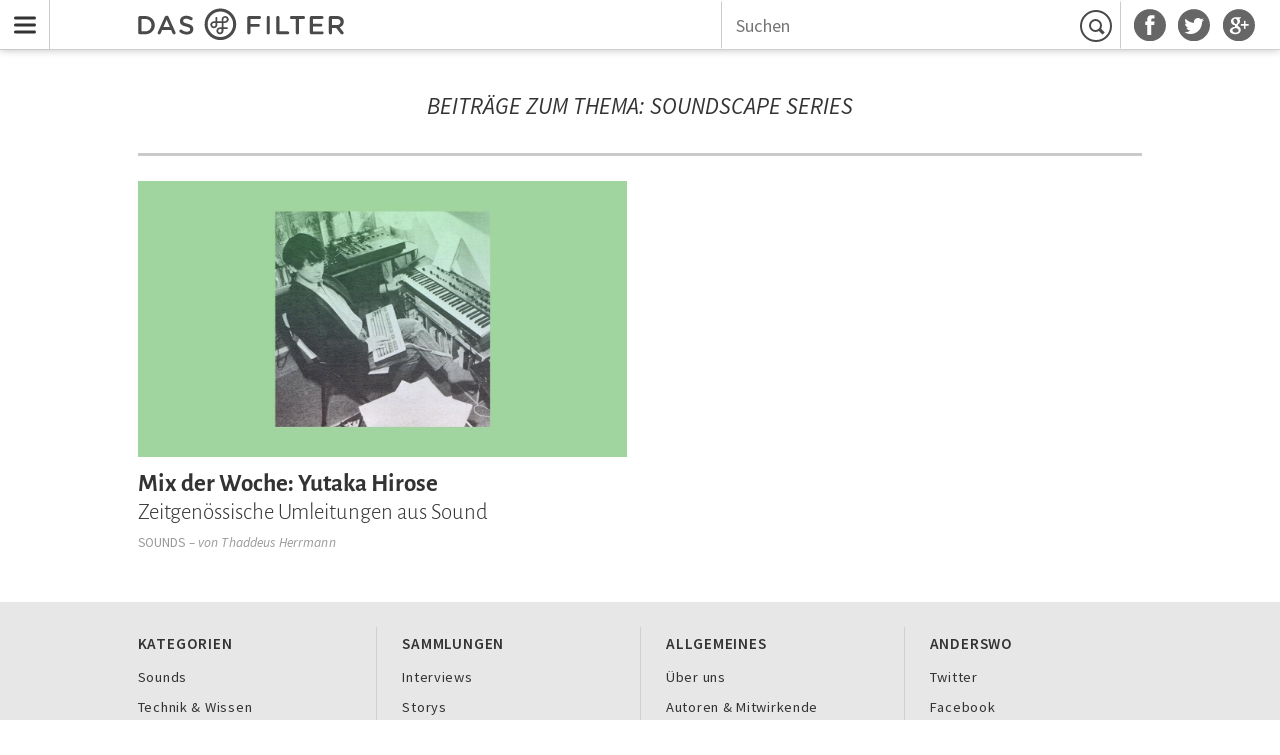

--- FILE ---
content_type: text/html; charset=utf-8
request_url: http://www.dasfilter.com/tags/soundscape-series
body_size: 2002
content:
<!DOCTYPE html><html lang="de"><head><title>Soundscape Series | Das Filter</title><meta name="description" content="Artikel zum Thema Soundscape Series"><meta property="og:title" content="Soundscape Series"><meta property="og:description" content="Artikel zum Thema Soundscape Series"><meta property="og:url" content="/tags/soundscape-series"><meta property="og:type" content="website"><meta property="og:image" content="/static/assets/images/df_logo_3d.jpg"><link href="/rss" rel="alternate" type="application/rss+xml" title="Das Filter RSS feed"><meta charset="utf8"/><meta name="viewport" content="width=device-width, initial-scale=1.0"/><link rel="shortcut icon" href="/static/assets/images/favicon.ico"/><link rel="stylesheet" href="/static/assets/css/main.css"/></head><body class="chrono-page cls-page"><header id="menu-bar" class="undefined"><nav id="nav-bar"><a href="#nav-drawer" title="Menu" class="menu-btn">Menu</a><div class="inner-bar"><a href="/" title="Startseite" class="logo"></a><div class="social-links"><ul><li><a href="https://facebook.com/dasfilter" title="Das Filter auf Facebook" class="facebook"></a></li><li><a href="https://twitter.com/dasfilter" title="Das Filter auf Twitter" class="twitter"></a></li><li><a href="https://plus.google.com/106616903211116456553" rel="publisher" target="_blank" title="Das Filter auf Google+" class="google-plus"></a></li></ul></div><div class="search"><form id="search" action="/suchen" method="get"><input name="q" type="text" placeholder="Suchen"/><button type="submit" value="Suchen">Suchen</button></form></div></div></nav></header><nav id="off-canvas-menu"><div class="off-canvas-inner"><h4>Kategorien</h4><ul><li><a href="/sounds">Sounds</a></li><li><a href="/technik-wissen">Technik &amp; Wissen</a></li><li><a href="/buzz">Buzz</a></li><li><a href="/internet">Internet</a></li><li><a href="/film">Film</a></li><li><a href="/gesellschaft">Gesellschaft</a></li><li><a href="/leben-stil">Leben &amp; Stil</a></li><li><a href="/kultur">Kultur</a></li></ul><h4>Sammlungen</h4><ul><li><a href="/interviews">Interviews</a></li><li><a href="/storys">Storys</a></li><li><a href="/editors-picks">Editor's Picks</a></li><li><a href="/kolumnen">Kolumnen</a></li><li><a href="/playlists">Playlists</a></li><li><a href="/plattenkritiken">Plattenkritiken</a></li><li><a href="/videos">Videos</a></li><li><a href="/podcasts">Podcasts</a></li></ul></div></nav><div id="content-cloak"></div><div class="wrapper"><main><header class="meta-title-wrapper"><div class="meta-title"><h1>Beiträge zum Thema: Soundscape Series</h1></div></header><div><div class="teaser-row tag row-2"><div class="teasers"><article class="teaser"><div class="teaser-inner"><a href="/sounds/mix-der-woche-yutaka-hirose-zeitgenoessische-umleitungen-aus-sound" class="image-wrapper"><img src="http://static.dasfilter.com/images/2019/11/19/mdw-hirose-l.jpg" alt="MdW-Hirose"/></a><div class="info-wrapper"><div class="info"><a href="/sounds/mix-der-woche-yutaka-hirose-zeitgenoessische-umleitungen-aus-sound" class="title"><h1><span class="header-1 balance-text">Mix der Woche: Yutaka Hirose</span><span class="header-2">Zeitgenössische Umleitungen aus Sound</span></h1></a><div class="byline"><h4 class="category"><a href="/sounds">Sounds</a></h4><h4 class="contributor">&nbsp;&ndash;&nbsp;von&nbsp;<a href="/autoren/thaddeus-herrmann">Thaddeus Herrmann</a></h4></div></div></div></div></article></div></div><div class="teaser-row tag row-3"><div class="teasers"></div></div><div class="teaser-row tag row-3"><div class="teasers"></div></div><div class="teaser-row tag row-3"><div class="teasers"></div></div><div class="teaser-row tag row-3"><div class="teasers"></div></div><div class="teaser-row tag row-3"><div class="teasers"></div></div><div class="teaser-row tag row-3"><div class="teasers"></div></div><div class="teaser-row tag row-3"><div class="teasers"></div></div></div></main><footer id="footer"><div class="footer-lists-wrapper"><div class="footer-list-group"><div class="footer-list"><h4>Kategorien</h4><ul><li><a href="/sounds">Sounds</a></li><li><a href="/technik-wissen">Technik &amp; Wissen</a></li><li><a href="/buzz">Buzz</a></li><li><a href="/internet">Internet</a></li><li><a href="/film">Film</a></li><li><a href="/gesellschaft">Gesellschaft</a></li><li><a href="/leben-stil">Leben &amp; Stil</a></li><li><a href="/kultur">Kultur</a></li></ul></div><div class="footer-list"><h4>Sammlungen</h4><ul><li><a href="/interviews">Interviews</a></li><li><a href="/storys">Storys</a></li><li><a href="/editors-picks">Editor's Picks</a></li><li><a href="/kolumnen">Kolumnen</a></li><li><a href="/playlists">Playlists</a></li><li><a href="/plattenkritiken">Plattenkritiken</a></li><li><a href="/videos">Videos</a></li><li><a href="/podcasts">Podcasts</a></li></ul></div><div class="footer-list"><h4>Allgemeines</h4><ul><li><a href="/s/ueber-uns">Über uns</a></li><li><a href="/autoren">Autoren & Mitwirkende</a></li><li><a href="/s/newsletter">Newsletter</a></li><li><a href="/s/kontakt">Kontakt</a></li><li><a href="/s/impressum">Impressum</a></li><li><a href="/s/datenschutz">Datenschutz</a></li><li><a href="/s/marketing">Marketing</a></li></ul></div><div class="footer-list"><h4>Anderswo</h4><ul><li><a href="https://twitter.com/dasfilter" target="_blank">Twitter</a></li><li><a href="https://facebook.com/dasfilter" target="_blank">Facebook</a></li><li><a href="https://plus.google.com/106616903211116456553" rel="publisher" target="_blank">Google+</a></li><li><a href="https://mixcloud.com/dasfilter" target="_blank">Mixcloud</a></li><li><a href="https://soundcloud.com/dasfilter" target="_blank">Soundcloud</a></li><li><a href="https://vimeo.com/user9631725" target="_blank">Vimeo</a></li><li><a href="http://www.youtube.com/channel/UCOQ_fJyuKcM6d_36mBr6apg" target="_blank">Youtube</a></li></ul></div></div></div><small class="footer-copyright">&copy; Das Filter</small></footer></div><script src="/static/assets/scripts/main.js"></script><script src="https://steadyhq.com/widget_loader/2c4dd0dc-67bd-49ae-bcfa-6b696e785f4c"></script><script>(function(i,s,o,g,r,a,m){i['GoogleAnalyticsObject']=r;i[r]=i[r]||function(){
(i[r].q=i[r].q||[]).push(arguments)},i[r].l=1*new Date();a=s.createElement(o),
  m=s.getElementsByTagName(o)[0];a.async=1;a.src=g;m.parentNode.insertBefore(a,m)
})(window,document,'script','//www.google-analytics.com/analytics.js','ga');
ga('create', 'UA-46395799-1', 'dasfilter.com');
ga('send', 'pageview');</script></body></html>

--- FILE ---
content_type: text/css; charset=utf-8
request_url: http://www.dasfilter.com/static/assets/css/main.css
body_size: 30054
content:
.svg-arrow-left-hover {
  background-image: url("data:image/svg+xml;charset=US-ASCII,%3C%3Fxml%20version%3D%221.0%22%20encoding%3D%22UTF-8%22%20standalone%3D%22no%22%3F%3E%3Csvg%20width%3D%2219px%22%20height%3D%2216px%22%20viewBox%3D%220%200%2019%2016%22%20version%3D%221.1%22%20xmlns%3D%22http%3A%2F%2Fwww.w3.org%2F2000%2Fsvg%22%20xmlns%3Axlink%3D%22http%3A%2F%2Fwww.w3.org%2F1999%2Fxlink%22%20xmlns%3Asketch%3D%22http%3A%2F%2Fwww.bohemiancoding.com%2Fsketch%2Fns%22%3E%20%20%20%20%3Ctitle%3Earrow-left-hover%3C%2Ftitle%3E%20%20%20%20%3Cdescription%3ECreated%20with%20Sketch%20(http%3A%2F%2Fwww.bohemiancoding.com%2Fsketch)%3C%2Fdescription%3E%20%20%20%20%3Cdefs%3E%3C%2Fdefs%3E%20%20%20%20%3Cg%20id%3D%22Page-1%22%20stroke%3D%22none%22%20stroke-width%3D%221%22%20fill%3D%22none%22%20fill-rule%3D%22evenodd%22%20sketch%3Atype%3D%22MSPage%22%3E%20%20%20%20%20%20%20%20%3Cg%20id%3D%22arrow-left-hover%22%20sketch%3Atype%3D%22MSArtboardGroup%22%20fill%3D%22%230CCCAD%22%3E%20%20%20%20%20%20%20%20%20%20%20%20%3Cpath%20d%3D%22M17.9014989%2C8.16727177%20L1%2C15%20L5.09378867%2C8.16727177%20L1%2C1.34429066%20L17.9014989%2C8.16727177%20Z%22%20id%3D%22%E2%9E%A4%22%20sketch%3Atype%3D%22MSShapeGroup%22%20transform%3D%22translate(9.450749%2C%208.172145)%20rotate(-180.000000)%20translate(-9.450749%2C%20-8.172145)%20%22%3E%3C%2Fpath%3E%20%20%20%20%20%20%20%20%3C%2Fg%3E%20%20%20%20%3C%2Fg%3E%3C%2Fsvg%3E");
  background-repeat: no-repeat;
}
.svg-arrow-left {
  background-image: url("data:image/svg+xml;charset=US-ASCII,%3C%3Fxml%20version%3D%221.0%22%20encoding%3D%22UTF-8%22%20standalone%3D%22no%22%3F%3E%3Csvg%20width%3D%2219px%22%20height%3D%2216px%22%20viewBox%3D%220%200%2019%2016%22%20version%3D%221.1%22%20xmlns%3D%22http%3A%2F%2Fwww.w3.org%2F2000%2Fsvg%22%20xmlns%3Axlink%3D%22http%3A%2F%2Fwww.w3.org%2F1999%2Fxlink%22%20xmlns%3Asketch%3D%22http%3A%2F%2Fwww.bohemiancoding.com%2Fsketch%2Fns%22%3E%20%20%20%20%3Ctitle%3Earrow-left%3C%2Ftitle%3E%20%20%20%20%3Cdescription%3ECreated%20with%20Sketch%20(http%3A%2F%2Fwww.bohemiancoding.com%2Fsketch)%3C%2Fdescription%3E%20%20%20%20%3Cdefs%3E%3C%2Fdefs%3E%20%20%20%20%3Cg%20id%3D%22Page-1%22%20stroke%3D%22none%22%20stroke-width%3D%221%22%20fill%3D%22none%22%20fill-rule%3D%22evenodd%22%20sketch%3Atype%3D%22MSPage%22%3E%20%20%20%20%20%20%20%20%3Cg%20id%3D%22arrow-left%22%20sketch%3Atype%3D%22MSArtboardGroup%22%20fill%3D%22%23000000%22%3E%20%20%20%20%20%20%20%20%20%20%20%20%3Cpath%20d%3D%22M17.9014989%2C8.16727177%20L1%2C15%20L5.09378867%2C8.16727177%20L1%2C1.34429066%20L17.9014989%2C8.16727177%20Z%22%20id%3D%22%E2%9E%A4%22%20sketch%3Atype%3D%22MSShapeGroup%22%20transform%3D%22translate(9.450749%2C%208.172145)%20rotate(-180.000000)%20translate(-9.450749%2C%20-8.172145)%20%22%3E%3C%2Fpath%3E%20%20%20%20%20%20%20%20%3C%2Fg%3E%20%20%20%20%3C%2Fg%3E%3C%2Fsvg%3E");
  background-repeat: no-repeat;
}
.svg-arrow-right-hover {
  background-image: url("data:image/svg+xml;charset=US-ASCII,%3C%3Fxml%20version%3D%221.0%22%20encoding%3D%22UTF-8%22%20standalone%3D%22no%22%3F%3E%3Csvg%20width%3D%2219px%22%20height%3D%2216px%22%20viewBox%3D%220%200%2019%2016%22%20version%3D%221.1%22%20xmlns%3D%22http%3A%2F%2Fwww.w3.org%2F2000%2Fsvg%22%20xmlns%3Axlink%3D%22http%3A%2F%2Fwww.w3.org%2F1999%2Fxlink%22%20xmlns%3Asketch%3D%22http%3A%2F%2Fwww.bohemiancoding.com%2Fsketch%2Fns%22%3E%20%20%20%20%3Ctitle%3Earrow-right-hover%3C%2Ftitle%3E%20%20%20%20%3Cdescription%3ECreated%20with%20Sketch%20(http%3A%2F%2Fwww.bohemiancoding.com%2Fsketch)%3C%2Fdescription%3E%20%20%20%20%3Cdefs%3E%3C%2Fdefs%3E%20%20%20%20%3Cg%20id%3D%22Page-1%22%20stroke%3D%22none%22%20stroke-width%3D%221%22%20fill%3D%22none%22%20fill-rule%3D%22evenodd%22%20sketch%3Atype%3D%22MSPage%22%3E%20%20%20%20%20%20%20%20%3Cg%20id%3D%22arrow-right-hover%22%20sketch%3Atype%3D%22MSArtboardGroup%22%20fill%3D%22%230CCCAD%22%3E%20%20%20%20%20%20%20%20%20%20%20%20%3Cpath%20d%3D%22M17.9014989%2C8.16727177%20L1%2C15%20L5.09378867%2C8.16727177%20L1%2C1.34429066%20L17.9014989%2C8.16727177%20Z%22%20id%3D%22%E2%9E%A4%22%20sketch%3Atype%3D%22MSShapeGroup%22%3E%3C%2Fpath%3E%20%20%20%20%20%20%20%20%3C%2Fg%3E%20%20%20%20%3C%2Fg%3E%3C%2Fsvg%3E");
  background-repeat: no-repeat;
}
.svg-arrow-right {
  background-image: url("data:image/svg+xml;charset=US-ASCII,%3C%3Fxml%20version%3D%221.0%22%20encoding%3D%22UTF-8%22%20standalone%3D%22no%22%3F%3E%3Csvg%20width%3D%2219px%22%20height%3D%2216px%22%20viewBox%3D%220%200%2019%2016%22%20version%3D%221.1%22%20xmlns%3D%22http%3A%2F%2Fwww.w3.org%2F2000%2Fsvg%22%20xmlns%3Axlink%3D%22http%3A%2F%2Fwww.w3.org%2F1999%2Fxlink%22%20xmlns%3Asketch%3D%22http%3A%2F%2Fwww.bohemiancoding.com%2Fsketch%2Fns%22%3E%20%20%20%20%3Ctitle%3Earrow-right%3C%2Ftitle%3E%20%20%20%20%3Cdescription%3ECreated%20with%20Sketch%20(http%3A%2F%2Fwww.bohemiancoding.com%2Fsketch)%3C%2Fdescription%3E%20%20%20%20%3Cdefs%3E%3C%2Fdefs%3E%20%20%20%20%3Cg%20id%3D%22Page-1%22%20stroke%3D%22none%22%20stroke-width%3D%221%22%20fill%3D%22none%22%20fill-rule%3D%22evenodd%22%20sketch%3Atype%3D%22MSPage%22%3E%20%20%20%20%20%20%20%20%3Cg%20id%3D%22arrow-right%22%20sketch%3Atype%3D%22MSArtboardGroup%22%20fill%3D%22%23000000%22%3E%20%20%20%20%20%20%20%20%20%20%20%20%3Cpath%20d%3D%22M17.9014989%2C8.16727177%20L1%2C15%20L5.09378867%2C8.16727177%20L1%2C1.34429066%20L17.9014989%2C8.16727177%20Z%22%20id%3D%22%E2%9E%A4%22%20sketch%3Atype%3D%22MSShapeGroup%22%3E%3C%2Fpath%3E%20%20%20%20%20%20%20%20%3C%2Fg%3E%20%20%20%20%3C%2Fg%3E%3C%2Fsvg%3E");
  background-repeat: no-repeat;
}
.svg-facebook-color {
  background-image: url("data:image/svg+xml;charset=US-ASCII,%3C%3Fxml%20version%3D%221.0%22%20encoding%3D%22UTF-8%22%20standalone%3D%22no%22%3F%3E%3Csvg%20width%3D%2232px%22%20height%3D%2232px%22%20viewBox%3D%220%200%2032%2032%22%20version%3D%221.1%22%20xmlns%3D%22http%3A%2F%2Fwww.w3.org%2F2000%2Fsvg%22%20xmlns%3Axlink%3D%22http%3A%2F%2Fwww.w3.org%2F1999%2Fxlink%22%20xmlns%3Asketch%3D%22http%3A%2F%2Fwww.bohemiancoding.com%2Fsketch%2Fns%22%3E%20%20%20%20%3Ctitle%3Efacebook-color%3C%2Ftitle%3E%20%20%20%20%3Cdescription%3ECreated%20with%20Sketch%20(http%3A%2F%2Fwww.bohemiancoding.com%2Fsketch)%3C%2Fdescription%3E%20%20%20%20%3Cdefs%3E%3C%2Fdefs%3E%20%20%20%20%3Cg%20id%3D%22Page-1%22%20stroke%3D%22none%22%20stroke-width%3D%221%22%20fill%3D%22none%22%20fill-rule%3D%22evenodd%22%20sketch%3Atype%3D%22MSPage%22%3E%20%20%20%20%20%20%20%20%3Cg%20id%3D%22facebook-color%22%20sketch%3Atype%3D%22MSArtboardGroup%22%20fill%3D%22%233B5999%22%3E%20%20%20%20%20%20%20%20%20%20%20%20%3Cpath%20d%3D%22M15.9000816%2C0.102530612%20C7.01844898%2C0.102530612%20-0.18155102%2C7.30383673%20-0.18155102%2C16.1841633%20C-0.18155102%2C25.0657959%207.01844898%2C32.2644898%2015.9000816%2C32.2644898%20C24.7817143%2C32.2644898%2031.9817143%2C25.0657959%2031.9817143%2C16.1841633%20C31.9817143%2C7.30383673%2024.7810612%2C0.102530612%2015.9000816%2C0.102530612%20L15.9000816%2C0.102530612%20Z%20M20.1560816%2C16.116898%20L17.3714286%2C16.116898%20L17.3714286%2C26.048%20L13.2440816%2C26.048%20L13.2440816%2C16.116898%20L11.2809796%2C16.116898%20L11.2809796%2C12.6106122%20L13.2440816%2C12.6106122%20L13.2440816%2C10.3386122%20C13.2440816%2C8.7124898%2014.016%2C6.17404082%2017.4099592%2C6.17404082%20L20.4662857%2C6.18579592%20L20.4662857%2C9.5915102%20L18.2471837%2C9.5915102%20C17.8847347%2C9.5915102%2017.3720816%2C9.77240816%2017.3720816%2C10.5456327%20L17.3720816%2C12.6112653%20L20.5185306%2C12.6112653%20L20.1560816%2C16.116898%20L20.1560816%2C16.116898%20Z%22%20id%3D%22Shape%22%20sketch%3Atype%3D%22MSShapeGroup%22%3E%3C%2Fpath%3E%20%20%20%20%20%20%20%20%3C%2Fg%3E%20%20%20%20%3C%2Fg%3E%3C%2Fsvg%3E");
  background-repeat: no-repeat;
}
.svg-facebook-dark {
  background-image: url("data:image/svg+xml;charset=US-ASCII,%3C%3Fxml%20version%3D%221.0%22%20encoding%3D%22UTF-8%22%20standalone%3D%22no%22%3F%3E%3Csvg%20width%3D%2232px%22%20height%3D%2232px%22%20viewBox%3D%220%200%2032%2032%22%20version%3D%221.1%22%20xmlns%3D%22http%3A%2F%2Fwww.w3.org%2F2000%2Fsvg%22%20xmlns%3Axlink%3D%22http%3A%2F%2Fwww.w3.org%2F1999%2Fxlink%22%20xmlns%3Asketch%3D%22http%3A%2F%2Fwww.bohemiancoding.com%2Fsketch%2Fns%22%3E%20%20%20%20%3Ctitle%3Efacebook-dark%3C%2Ftitle%3E%20%20%20%20%3Cdescription%3ECreated%20with%20Sketch%20(http%3A%2F%2Fwww.bohemiancoding.com%2Fsketch)%3C%2Fdescription%3E%20%20%20%20%3Cdefs%3E%3C%2Fdefs%3E%20%20%20%20%3Cg%20id%3D%22Page-1%22%20stroke%3D%22none%22%20stroke-width%3D%221%22%20fill%3D%22none%22%20fill-rule%3D%22evenodd%22%20sketch%3Atype%3D%22MSPage%22%3E%20%20%20%20%20%20%20%20%3Cg%20id%3D%22facebook-dark%22%20sketch%3Atype%3D%22MSArtboardGroup%22%20fill%3D%22%23666666%22%3E%20%20%20%20%20%20%20%20%20%20%20%20%3Cpath%20d%3D%22M15.9000816%2C0.102530612%20C7.01844898%2C0.102530612%20-0.18155102%2C7.30383673%20-0.18155102%2C16.1841633%20C-0.18155102%2C25.0657959%207.01844898%2C32.2644898%2015.9000816%2C32.2644898%20C24.7817143%2C32.2644898%2031.9817143%2C25.0657959%2031.9817143%2C16.1841633%20C31.9817143%2C7.30383673%2024.7810612%2C0.102530612%2015.9000816%2C0.102530612%20L15.9000816%2C0.102530612%20Z%20M20.1560816%2C16.116898%20L17.3714286%2C16.116898%20L17.3714286%2C26.048%20L13.2440816%2C26.048%20L13.2440816%2C16.116898%20L11.2809796%2C16.116898%20L11.2809796%2C12.6106122%20L13.2440816%2C12.6106122%20L13.2440816%2C10.3386122%20C13.2440816%2C8.7124898%2014.016%2C6.17404082%2017.4099592%2C6.17404082%20L20.4662857%2C6.18579592%20L20.4662857%2C9.5915102%20L18.2471837%2C9.5915102%20C17.8847347%2C9.5915102%2017.3720816%2C9.77240816%2017.3720816%2C10.5456327%20L17.3720816%2C12.6112653%20L20.5185306%2C12.6112653%20L20.1560816%2C16.116898%20L20.1560816%2C16.116898%20Z%22%20id%3D%22Shape%22%20sketch%3Atype%3D%22MSShapeGroup%22%3E%3C%2Fpath%3E%20%20%20%20%20%20%20%20%3C%2Fg%3E%20%20%20%20%3C%2Fg%3E%3C%2Fsvg%3E");
  background-repeat: no-repeat;
}
.svg-google-plus-color {
  background-image: url("data:image/svg+xml;charset=US-ASCII,%3C%3Fxml%20version%3D%221.0%22%20encoding%3D%22UTF-8%22%20standalone%3D%22no%22%3F%3E%3Csvg%20width%3D%2232px%22%20height%3D%2232px%22%20viewBox%3D%220%200%2032%2032%22%20version%3D%221.1%22%20xmlns%3D%22http%3A%2F%2Fwww.w3.org%2F2000%2Fsvg%22%20xmlns%3Axlink%3D%22http%3A%2F%2Fwww.w3.org%2F1999%2Fxlink%22%20xmlns%3Asketch%3D%22http%3A%2F%2Fwww.bohemiancoding.com%2Fsketch%2Fns%22%3E%20%20%20%20%3Ctitle%3Egoogle-plus-color%3C%2Ftitle%3E%20%20%20%20%3Cdescription%3ECreated%20with%20Sketch%20(http%3A%2F%2Fwww.bohemiancoding.com%2Fsketch)%3C%2Fdescription%3E%20%20%20%20%3Cdefs%3E%3C%2Fdefs%3E%20%20%20%20%3Cg%20id%3D%22Page-1%22%20stroke%3D%22none%22%20stroke-width%3D%221%22%20fill%3D%22none%22%20fill-rule%3D%22evenodd%22%20sketch%3Atype%3D%22MSPage%22%3E%20%20%20%20%20%20%20%20%3Cg%20id%3D%22google-plus-color%22%20sketch%3Atype%3D%22MSArtboardGroup%22%20fill%3D%22%23DD4B39%22%3E%20%20%20%20%20%20%20%20%20%20%20%20%3Cpath%20d%3D%22M12.9051429%2C14.9942857%20C13.3159184%2C14.9942857%2013.6626939%2C14.8323265%2013.930449%2C14.5260408%20C14.3516735%2C14.048%2014.5364898%2C13.2617143%2014.4267755%2C12.426449%20C14.2302041%2C10.932898%2013.1650612%2C9.69273469%2012.0515918%2C9.66008163%20L12.0071837%2C9.66008163%20C11.6127347%2C9.66008163%2011.2620408%2C9.82073469%2010.9942857%2C10.1270204%20C10.5782857%2C10.6004898%2010.4045714%2C11.348898%2010.5136327%2C12.181551%20C10.708898%2C13.6724898%2011.796898%2C14.9609796%2012.8875102%2C14.9942857%20L12.9051429%2C14.9942857%20L12.9051429%2C14.9942857%20Z%22%20id%3D%22Shape%22%20sketch%3Atype%3D%22MSShapeGroup%22%3E%3C%2Fpath%3E%20%20%20%20%20%20%20%20%20%20%20%20%3Cpath%20d%3D%22M14.1204898%2C19.4919184%20C14.0107755%2C19.4181224%2013.8971429%2C19.3404082%2013.7802449%2C19.2600816%20C13.4373878%2C19.1542857%2013.0723265%2C19.0994286%2012.7000816%2C19.0942041%20L12.6530612%2C19.0942041%20C10.9387755%2C19.0942041%209.43412245%2C20.1338776%209.43412245%2C21.3185306%20C9.43412245%2C22.6057143%2010.7219592%2C23.616%2012.3670204%2C23.616%20C14.5364898%2C23.616%2015.6362449%2C22.8682449%2015.6362449%2C21.3929796%20C15.6362449%2C21.2525714%2015.6199184%2C21.1082449%2015.5866122%2C20.9645714%20C15.4396735%2C20.3898776%2014.9139592%2C20.0326531%2014.1204898%2C19.4919184%20L14.1204898%2C19.4919184%20Z%22%20id%3D%22Shape%22%20sketch%3Atype%3D%22MSShapeGroup%22%3E%3C%2Fpath%3E%20%20%20%20%20%20%20%20%20%20%20%20%3Cpath%20d%3D%22M15.9000816%2C0.102530612%20C7.01779592%2C0.102530612%20-0.18155102%2C7.30122449%20-0.18155102%2C16.1828571%20C-0.18155102%2C25.0644898%207.01844898%2C32.2644898%2015.9000816%2C32.2644898%20C24.7804082%2C32.2644898%2031.9804082%2C25.0644898%2031.9804082%2C16.1828571%20C31.9804082%2C7.30122449%2024.7797551%2C0.102530612%2015.9000816%2C0.102530612%20L15.9000816%2C0.102530612%20Z%20M14.4365714%2C24.9332245%20C13.7952653%2C25.1180408%2013.1036735%2C25.2127347%2012.3768163%2C25.2127347%20C11.5683265%2C25.2127347%2010.7898776%2C25.1193469%2010.0649796%2C24.9358367%20C8.66089796%2C24.5825306%207.62253061%2C23.9105306%207.13926531%2C23.0452245%20C6.93028571%2C22.6703673%206.8244898%2C22.272%206.8244898%2C21.8592653%20C6.8244898%2C21.4334694%206.92636735%2C21.002449%207.12685714%2C20.5746939%20C7.89746939%2C18.9355102%209.92391837%2C17.8337959%2012.1697959%2C17.8337959%20L12.235102%2C17.8337959%20C12.052898%2C17.5124898%2011.9634286%2C17.1794286%2011.9634286%2C16.8300408%20C11.9634286%2C16.6550204%2011.9862857%2C16.4780408%2012.032%2C16.298449%20C9.67706122%2C16.2435918%207.91379592%2C14.5188571%207.91379592%2C12.244898%20C7.91379592%2C10.6377143%209.19706122%2C9.07428571%2011.0328163%2C8.44146939%20C11.5826939%2C8.25142857%2012.1423673%2C8.15477551%2012.693551%2C8.15477551%20L17.7306122%2C8.15477551%20C17.9030204%2C8.15477551%2018.0532245%2C8.26579592%2018.1067755%2C8.42906122%20C18.1616327%2C8.59363265%2018.101551%2C8.77191837%2017.962449%2C8.87314286%20L16.8359184%2C9.68816327%20C16.768%2C9.7364898%2016.6863673%2C9.76326531%2016.6027755%2C9.76326531%20L16.1998367%2C9.76326531%20C16.7216327%2C10.3869388%2017.0266122%2C11.2757551%2017.0266122%2C12.2762449%20C17.0266122%2C13.3805714%2016.4682449%2C14.4241633%2015.4527347%2C15.2189388%20C14.6684082%2C15.8302041%2014.6364082%2C15.9967347%2014.6364082%2C16.3480816%20C14.6468571%2C16.5407347%2015.1941224%2C17.1657143%2015.7955918%2C17.5915102%20C17.2009796%2C18.5861224%2017.7240816%2C19.5598367%2017.7240816%2C21.1885714%20C17.7240816%2C22.8832653%2016.4329796%2C24.3539592%2014.4365714%2C24.9332245%20L14.4365714%2C24.9332245%20Z%20M25.8142041%2C16.2925714%20C25.8142041%2C16.5106939%2025.6359184%2C16.6876735%2025.4177959%2C16.6876735%20L22.5554286%2C16.6876735%20L22.5554286%2C19.5513469%20C22.5554286%2C19.7707755%2022.378449%2C19.9477551%2022.1590204%2C19.9477551%20L21.344%2C19.9477551%20C21.1245714%2C19.9477551%2020.9475918%2C19.7707755%2020.9475918%2C19.5513469%20L20.9475918%2C16.6876735%20L18.0832653%2C16.6876735%20C17.866449%2C16.6876735%2017.6881633%2C16.5106939%2017.6881633%2C16.2925714%20L17.6881633%2C15.4762449%20C17.6881633%2C15.2581224%2017.866449%2C15.0798367%2018.0832653%2C15.0798367%20L20.9469388%2C15.0798367%20L20.9469388%2C12.2174694%20C20.9469388%2C11.9980408%2021.1239184%2C11.8210612%2021.3433469%2C11.8210612%20L22.1583673%2C11.8210612%20C22.3777959%2C11.8210612%2022.5547755%2C11.9980408%2022.5547755%2C12.2174694%20L22.5547755%2C15.0798367%20L25.4171429%2C15.0798367%20C25.6352653%2C15.0798367%2025.813551%2C15.2581224%2025.813551%2C15.4762449%20L25.813551%2C16.2925714%20L25.8142041%2C16.2925714%20Z%22%20id%3D%22Shape%22%20sketch%3Atype%3D%22MSShapeGroup%22%3E%3C%2Fpath%3E%20%20%20%20%20%20%20%20%3C%2Fg%3E%20%20%20%20%3C%2Fg%3E%3C%2Fsvg%3E");
  background-repeat: no-repeat;
}
.svg-google-plus-dark {
  background-image: url("data:image/svg+xml;charset=US-ASCII,%3C%3Fxml%20version%3D%221.0%22%20encoding%3D%22UTF-8%22%20standalone%3D%22no%22%3F%3E%3Csvg%20width%3D%2232px%22%20height%3D%2232px%22%20viewBox%3D%220%200%2032%2032%22%20version%3D%221.1%22%20xmlns%3D%22http%3A%2F%2Fwww.w3.org%2F2000%2Fsvg%22%20xmlns%3Axlink%3D%22http%3A%2F%2Fwww.w3.org%2F1999%2Fxlink%22%20xmlns%3Asketch%3D%22http%3A%2F%2Fwww.bohemiancoding.com%2Fsketch%2Fns%22%3E%20%20%20%20%3Ctitle%3Egoogle-plus-dark%3C%2Ftitle%3E%20%20%20%20%3Cdescription%3ECreated%20with%20Sketch%20(http%3A%2F%2Fwww.bohemiancoding.com%2Fsketch)%3C%2Fdescription%3E%20%20%20%20%3Cdefs%3E%3C%2Fdefs%3E%20%20%20%20%3Cg%20id%3D%22Page-1%22%20stroke%3D%22none%22%20stroke-width%3D%221%22%20fill%3D%22none%22%20fill-rule%3D%22evenodd%22%20sketch%3Atype%3D%22MSPage%22%3E%20%20%20%20%20%20%20%20%3Cg%20id%3D%22google-plus-dark%22%20sketch%3Atype%3D%22MSArtboardGroup%22%20fill%3D%22%23666666%22%3E%20%20%20%20%20%20%20%20%20%20%20%20%3Cpath%20d%3D%22M12.9051429%2C14.9942857%20C13.3159184%2C14.9942857%2013.6626939%2C14.8323265%2013.930449%2C14.5260408%20C14.3516735%2C14.048%2014.5364898%2C13.2617143%2014.4267755%2C12.426449%20C14.2302041%2C10.932898%2013.1650612%2C9.69273469%2012.0515918%2C9.66008163%20L12.0071837%2C9.66008163%20C11.6127347%2C9.66008163%2011.2620408%2C9.82073469%2010.9942857%2C10.1270204%20C10.5782857%2C10.6004898%2010.4045714%2C11.348898%2010.5136327%2C12.181551%20C10.708898%2C13.6724898%2011.796898%2C14.9609796%2012.8875102%2C14.9942857%20L12.9051429%2C14.9942857%20L12.9051429%2C14.9942857%20Z%22%20id%3D%22Shape%22%20sketch%3Atype%3D%22MSShapeGroup%22%3E%3C%2Fpath%3E%20%20%20%20%20%20%20%20%20%20%20%20%3Cpath%20d%3D%22M14.1204898%2C19.4919184%20C14.0107755%2C19.4181224%2013.8971429%2C19.3404082%2013.7802449%2C19.2600816%20C13.4373878%2C19.1542857%2013.0723265%2C19.0994286%2012.7000816%2C19.0942041%20L12.6530612%2C19.0942041%20C10.9387755%2C19.0942041%209.43412245%2C20.1338776%209.43412245%2C21.3185306%20C9.43412245%2C22.6057143%2010.7219592%2C23.616%2012.3670204%2C23.616%20C14.5364898%2C23.616%2015.6362449%2C22.8682449%2015.6362449%2C21.3929796%20C15.6362449%2C21.2525714%2015.6199184%2C21.1082449%2015.5866122%2C20.9645714%20C15.4396735%2C20.3898776%2014.9139592%2C20.0326531%2014.1204898%2C19.4919184%20L14.1204898%2C19.4919184%20Z%22%20id%3D%22Shape%22%20sketch%3Atype%3D%22MSShapeGroup%22%3E%3C%2Fpath%3E%20%20%20%20%20%20%20%20%20%20%20%20%3Cpath%20d%3D%22M15.9000816%2C0.102530612%20C7.01779592%2C0.102530612%20-0.18155102%2C7.30122449%20-0.18155102%2C16.1828571%20C-0.18155102%2C25.0644898%207.01844898%2C32.2644898%2015.9000816%2C32.2644898%20C24.7804082%2C32.2644898%2031.9804082%2C25.0644898%2031.9804082%2C16.1828571%20C31.9804082%2C7.30122449%2024.7797551%2C0.102530612%2015.9000816%2C0.102530612%20L15.9000816%2C0.102530612%20Z%20M14.4365714%2C24.9332245%20C13.7952653%2C25.1180408%2013.1036735%2C25.2127347%2012.3768163%2C25.2127347%20C11.5683265%2C25.2127347%2010.7898776%2C25.1193469%2010.0649796%2C24.9358367%20C8.66089796%2C24.5825306%207.62253061%2C23.9105306%207.13926531%2C23.0452245%20C6.93028571%2C22.6703673%206.8244898%2C22.272%206.8244898%2C21.8592653%20C6.8244898%2C21.4334694%206.92636735%2C21.002449%207.12685714%2C20.5746939%20C7.89746939%2C18.9355102%209.92391837%2C17.8337959%2012.1697959%2C17.8337959%20L12.235102%2C17.8337959%20C12.052898%2C17.5124898%2011.9634286%2C17.1794286%2011.9634286%2C16.8300408%20C11.9634286%2C16.6550204%2011.9862857%2C16.4780408%2012.032%2C16.298449%20C9.67706122%2C16.2435918%207.91379592%2C14.5188571%207.91379592%2C12.244898%20C7.91379592%2C10.6377143%209.19706122%2C9.07428571%2011.0328163%2C8.44146939%20C11.5826939%2C8.25142857%2012.1423673%2C8.15477551%2012.693551%2C8.15477551%20L17.7306122%2C8.15477551%20C17.9030204%2C8.15477551%2018.0532245%2C8.26579592%2018.1067755%2C8.42906122%20C18.1616327%2C8.59363265%2018.101551%2C8.77191837%2017.962449%2C8.87314286%20L16.8359184%2C9.68816327%20C16.768%2C9.7364898%2016.6863673%2C9.76326531%2016.6027755%2C9.76326531%20L16.1998367%2C9.76326531%20C16.7216327%2C10.3869388%2017.0266122%2C11.2757551%2017.0266122%2C12.2762449%20C17.0266122%2C13.3805714%2016.4682449%2C14.4241633%2015.4527347%2C15.2189388%20C14.6684082%2C15.8302041%2014.6364082%2C15.9967347%2014.6364082%2C16.3480816%20C14.6468571%2C16.5407347%2015.1941224%2C17.1657143%2015.7955918%2C17.5915102%20C17.2009796%2C18.5861224%2017.7240816%2C19.5598367%2017.7240816%2C21.1885714%20C17.7240816%2C22.8832653%2016.4329796%2C24.3539592%2014.4365714%2C24.9332245%20L14.4365714%2C24.9332245%20Z%20M25.8142041%2C16.2925714%20C25.8142041%2C16.5106939%2025.6359184%2C16.6876735%2025.4177959%2C16.6876735%20L22.5554286%2C16.6876735%20L22.5554286%2C19.5513469%20C22.5554286%2C19.7707755%2022.378449%2C19.9477551%2022.1590204%2C19.9477551%20L21.344%2C19.9477551%20C21.1245714%2C19.9477551%2020.9475918%2C19.7707755%2020.9475918%2C19.5513469%20L20.9475918%2C16.6876735%20L18.0832653%2C16.6876735%20C17.866449%2C16.6876735%2017.6881633%2C16.5106939%2017.6881633%2C16.2925714%20L17.6881633%2C15.4762449%20C17.6881633%2C15.2581224%2017.866449%2C15.0798367%2018.0832653%2C15.0798367%20L20.9469388%2C15.0798367%20L20.9469388%2C12.2174694%20C20.9469388%2C11.9980408%2021.1239184%2C11.8210612%2021.3433469%2C11.8210612%20L22.1583673%2C11.8210612%20C22.3777959%2C11.8210612%2022.5547755%2C11.9980408%2022.5547755%2C12.2174694%20L22.5547755%2C15.0798367%20L25.4171429%2C15.0798367%20C25.6352653%2C15.0798367%2025.813551%2C15.2581224%2025.813551%2C15.4762449%20L25.813551%2C16.2925714%20L25.8142041%2C16.2925714%20Z%22%20id%3D%22Shape%22%20sketch%3Atype%3D%22MSShapeGroup%22%3E%3C%2Fpath%3E%20%20%20%20%20%20%20%20%3C%2Fg%3E%20%20%20%20%3C%2Fg%3E%3C%2Fsvg%3E");
  background-repeat: no-repeat;
}
.svg-logo-dark-small {
  background-image: url("data:image/svg+xml;charset=US-ASCII,%3C%3Fxml%20version%3D%221.0%22%20encoding%3D%22UTF-8%22%20standalone%3D%22no%22%3F%3E%3Csvg%20width%3D%2233px%22%20height%3D%2232px%22%20viewBox%3D%220%200%2033%2032%22%20version%3D%221.1%22%20xmlns%3D%22http%3A%2F%2Fwww.w3.org%2F2000%2Fsvg%22%20xmlns%3Axlink%3D%22http%3A%2F%2Fwww.w3.org%2F1999%2Fxlink%22%20xmlns%3Asketch%3D%22http%3A%2F%2Fwww.bohemiancoding.com%2Fsketch%2Fns%22%3E%20%20%20%20%3Ctitle%3Elogo-dark-small%3C%2Ftitle%3E%20%20%20%20%3Cdescription%3ECreated%20with%20Sketch%20(http%3A%2F%2Fwww.bohemiancoding.com%2Fsketch)%3C%2Fdescription%3E%20%20%20%20%3Cdefs%3E%3C%2Fdefs%3E%20%20%20%20%3Cg%20id%3D%22Page-1%22%20stroke%3D%22none%22%20stroke-width%3D%221%22%20fill%3D%22none%22%20fill-rule%3D%22evenodd%22%20sketch%3Atype%3D%22MSPage%22%3E%20%20%20%20%20%20%20%20%3Cg%20id%3D%22logo-dark-small%22%20sketch%3Atype%3D%22MSArtboardGroup%22%20fill%3D%22%234A4A4A%22%3E%20%20%20%20%20%20%20%20%20%20%20%20%3Cpath%20d%3D%22M16.3975%2C29.0488%20C9.3465%2C29.0488%203.6315%2C23.3338%203.6315%2C16.2828%20C3.6315%2C9.2328%209.3465%2C3.5178%2016.3975%2C3.5178%20C23.4485%2C3.5178%2029.1635%2C9.2328%2029.1635%2C16.2828%20C29.1635%2C23.3338%2023.4485%2C29.0488%2016.3975%2C29.0488%20M16.3975%2C0.4758%20C7.6665%2C0.4758%200.5895%2C7.5528%200.5895%2C16.2828%20C0.5895%2C25.0138%207.6665%2C32.0908%2016.3975%2C32.0908%20C25.1285%2C32.0908%2032.2055%2C25.0138%2032.2055%2C16.2828%20C32.2055%2C7.5528%2025.1285%2C0.4758%2016.3975%2C0.4758%22%20id%3D%22Fill-31%22%20sketch%3Atype%3D%22MSShapeGroup%22%3E%3C%2Fpath%3E%20%20%20%20%20%20%20%20%20%20%20%20%3Cpath%20d%3D%22M21.3027%2C13.1504%20C20.6847%2C13.2524%2019.3627%2C13.2104%2019.3627%2C13.2104%20C19.3627%2C13.2104%2019.3527%2C11.7934%2019.4407%2C11.1214%20C19.5447%2C10.3484%2020.3817%2C9.6614%2021.3777%2C9.7934%20C22.2197%2C9.9014%2022.7857%2C10.5754%2022.7677%2C11.4264%20C22.7547%2C12.2664%2022.1297%2C13.0124%2021.3027%2C13.1504%20M17.5297%2C23.1804%20C17.4257%2C23.9504%2016.5907%2C24.6374%2015.5947%2C24.5064%20C14.7477%2C24.3954%2014.1867%2C23.7254%2014.2037%2C22.8714%20C14.2177%2C22.0344%2014.8407%2C21.2134%2015.6717%2C21.0774%20C16.2887%2C20.9754%2017.6097%2C21.0164%2017.6097%2C21.0164%20C17.6097%2C21.0164%2017.6177%2C22.5054%2017.5297%2C23.1804%20M11.5147%2C17.1024%20C11.4127%2C17.8704%2010.5767%2C18.5584%209.5807%2C18.4274%20C8.7387%2C18.3194%208.1747%2C17.6464%208.1877%2C16.7934%20C8.2067%2C15.9534%208.8267%2C15.1354%209.6557%2C14.9974%20C10.2747%2C14.8974%2011.5997%2C14.9354%2011.5997%2C14.9354%20C11.5997%2C14.9354%2011.6057%2C16.4284%2011.5147%2C17.1024%20M22.8657%2C8.4734%20C21.5657%2C7.7764%2019.9237%2C7.9334%2018.8277%2C8.9034%20C17.9737%2C9.6554%2017.7077%2C10.4134%2017.6827%2C11.6334%20C17.6697%2C12.1954%2017.6787%2C13.1844%2017.6787%2C13.2424%20L13.3557%2C13.2424%20L13.3557%2C8.9584%20C13.0057%2C8.9364%2012.5827%2C8.8904%2012.2957%2C8.8974%20C11.8137%2C8.9074%2011.6167%2C9.1934%2011.5997%2C9.6914%20C11.5887%2C9.9724%2011.5997%2C13.1294%2011.6017%2C13.2384%20C11.6017%2C13.2384%209.7997%2C13.1924%209.0807%2C13.3864%20C7.6457%2C13.7734%206.5207%2C14.8994%206.3547%2C16.3394%20C6.1917%2C17.7234%206.9187%2C19.1044%208.1587%2C19.7664%20C9.4597%2C20.4624%2011.0997%2C20.3044%2012.1987%2C19.3374%20C13.0537%2C18.5834%2013.3197%2C17.8264%2013.3447%2C16.6054%20C13.3557%2C16.0274%2013.3447%2C14.9234%2013.3447%2C14.9234%20L17.6847%2C14.9234%20C17.6847%2C14.9234%2017.6807%2C19.3134%2017.6807%2C19.3154%20C17.6807%2C19.3154%2015.8807%2C19.2704%2015.1597%2C19.4654%20C13.7307%2C19.8524%2012.6037%2C20.9794%2012.4327%2C22.4204%20C12.2727%2C23.8024%2013.0017%2C25.1824%2014.2387%2C25.8464%20C15.5407%2C26.5424%2017.1807%2C26.3834%2018.2797%2C25.4184%20C19.1357%2C24.6634%2019.3987%2C23.9074%2019.4237%2C22.6844%20L19.4307%2C21.0084%20C19.4307%2C21.0084%2023.1407%2C21.0164%2023.7147%2C21.0164%20C23.7357%2C20.6674%2023.7817%2C20.2984%2023.7757%2C20.0124%20C23.7647%2C19.5254%2023.4777%2C19.3234%2022.9817%2C19.3044%20C22.7007%2C19.2954%2019.4327%2C19.3134%2019.4327%2C19.3134%20C19.4327%2C19.3134%2019.4387%2C15.8634%2019.4387%2C14.9304%20C19.5047%2C14.9314%2021.2397%2C14.9724%2021.9447%2C14.7804%20C23.3777%2C14.3914%2024.5047%2C13.3384%2024.6727%2C11.8984%20C24.8357%2C10.5154%2024.1047%2C9.1344%2022.8657%2C8.4734%22%20id%3D%22Fill-42%22%20sketch%3Atype%3D%22MSShapeGroup%22%3E%3C%2Fpath%3E%20%20%20%20%20%20%20%20%3C%2Fg%3E%20%20%20%20%3C%2Fg%3E%3C%2Fsvg%3E");
  background-repeat: no-repeat;
}
.svg-logo-dark {
  background-image: url("data:image/svg+xml;charset=US-ASCII,%3C%3Fxml%20version%3D%221.0%22%20encoding%3D%22UTF-8%22%20standalone%3D%22no%22%3F%3E%3Csvg%20width%3D%22206px%22%20height%3D%2232px%22%20viewBox%3D%220%200%20206%2032%22%20version%3D%221.1%22%20xmlns%3D%22http%3A%2F%2Fwww.w3.org%2F2000%2Fsvg%22%20xmlns%3Axlink%3D%22http%3A%2F%2Fwww.w3.org%2F1999%2Fxlink%22%20xmlns%3Asketch%3D%22http%3A%2F%2Fwww.bohemiancoding.com%2Fsketch%2Fns%22%3E%20%20%20%20%3Ctitle%3Elogo-dark%3C%2Ftitle%3E%20%20%20%20%3Cdescription%3ECreated%20with%20Sketch%20(http%3A%2F%2Fwww.bohemiancoding.com%2Fsketch)%3C%2Fdescription%3E%20%20%20%20%3Cdefs%3E%3C%2Fdefs%3E%20%20%20%20%3Cg%20id%3D%22Page-1%22%20stroke%3D%22none%22%20stroke-width%3D%221%22%20fill%3D%22none%22%20fill-rule%3D%22evenodd%22%20sketch%3Atype%3D%22MSPage%22%3E%20%20%20%20%20%20%20%20%3Cg%20id%3D%22logo-dark%22%20sketch%3Atype%3D%22MSArtboardGroup%22%20fill%3D%22%234A4A4A%22%3E%20%20%20%20%20%20%20%20%20%20%20%20%3Cpath%20d%3D%22M82.3975%2C29.0488%20C75.3465%2C29.0488%2069.6315%2C23.3338%2069.6315%2C16.2828%20C69.6315%2C9.2328%2075.3465%2C3.5178%2082.3975%2C3.5178%20C89.4485%2C3.5178%2095.1635%2C9.2328%2095.1635%2C16.2828%20C95.1635%2C23.3338%2089.4485%2C29.0488%2082.3975%2C29.0488%20M82.3975%2C0.4758%20C73.6665%2C0.4758%2066.5895%2C7.5528%2066.5895%2C16.2828%20C66.5895%2C25.0138%2073.6665%2C32.0908%2082.3975%2C32.0908%20C91.1285%2C32.0908%2098.2055%2C25.0138%2098.2055%2C16.2828%20C98.2055%2C7.5528%2091.1285%2C0.4758%2082.3975%2C0.4758%22%20id%3D%22Fill-31%22%20sketch%3Atype%3D%22MSShapeGroup%22%3E%3C%2Fpath%3E%20%20%20%20%20%20%20%20%20%20%20%20%3Cpath%20d%3D%22M7.0938%2C23.3652%20C10.9278%2C23.3652%2013.4298%2C20.7852%2013.4298%2C17.2112%20L13.4298%2C17.1602%20C13.4298%2C13.5882%2010.9278%2C10.9532%207.0938%2C10.9532%20L3.4958%2C10.9532%20L3.4958%2C23.3652%20L7.0938%2C23.3652%20Z%20M0.2868%2C9.6482%20C0.2868%2C8.7362%200.9918%2C8.0332%201.9048%2C8.0332%20L7.0938%2C8.0332%20C12.8298%2C8.0332%2016.7948%2C11.9702%2016.7948%2C17.1072%20L16.7948%2C17.1602%20C16.7948%2C22.2972%2012.8298%2C26.2872%207.0938%2C26.2872%20L1.9048%2C26.2872%20C0.9918%2C26.2872%200.2868%2C25.5822%200.2868%2C24.6702%20L0.2868%2C9.6482%20Z%22%20id%3D%22Fill-33%22%20sketch%3Atype%3D%22MSShapeGroup%22%3E%3C%2Fpath%3E%20%20%20%20%20%20%20%20%20%20%20%20%3Cpath%20d%3D%22M31.8359%2C19.0371%20L28.6289%2C11.6581%20L25.4199%2C19.0371%20L31.8359%2C19.0371%20Z%20M19.8929%2C24.2011%20L26.6719%2C9.0761%20C27.0369%2C8.2671%2027.6899%2C7.7711%2028.6019%2C7.7711%20L28.7579%2C7.7711%20C29.6719%2C7.7711%2030.2969%2C8.2671%2030.6619%2C9.0761%20L37.4429%2C24.2011%20C37.5719%2C24.4351%2037.6249%2C24.6701%2037.6249%2C24.8791%20C37.6249%2C25.7381%2036.9729%2C26.4181%2036.1129%2C26.4181%20C35.3559%2C26.4181%2034.8339%2C25.9741%2034.5489%2C25.2951%20L33.0609%2C21.8791%20L24.1949%2C21.8791%20L22.6559%2C25.4001%20C22.3969%2C26.0531%2021.8479%2C26.4181%2021.1699%2C26.4181%20C20.3359%2C26.4181%2019.6839%2C25.7661%2019.6839%2C24.9301%20C19.6839%2C24.6951%2019.7619%2C24.4611%2019.8929%2C24.2011%20L19.8929%2C24.2011%20Z%22%20id%3D%22Fill-34%22%20sketch%3Atype%3D%22MSShapeGroup%22%3E%3C%2Fpath%3E%20%20%20%20%20%20%20%20%20%20%20%20%3Cpath%20d%3D%22M41.9746%2C24.252%20C41.6096%2C23.992%2041.3476%2C23.549%2041.3476%2C23.027%20C41.3476%2C22.193%2042.0276%2C21.541%2042.8616%2C21.541%20C43.3046%2C21.541%2043.5916%2C21.672%2043.8006%2C21.828%20C45.3126%2C23.027%2046.9296%2C23.705%2048.9106%2C23.705%20C50.8926%2C23.705%2052.1446%2C22.766%2052.1446%2C21.41%20L52.1446%2C21.357%20C52.1446%2C20.055%2051.4136%2C19.35%2048.0236%2C18.568%20C44.1386%2C17.629%2041.9496%2C16.482%2041.9496%2C13.117%20L41.9496%2C13.066%20C41.9496%2C9.936%2044.5566%2C7.772%2048.1816%2C7.772%20C50.4766%2C7.772%2052.3286%2C8.371%2053.9706%2C9.467%20C54.3356%2C9.676%2054.6736%2C10.119%2054.6736%2C10.744%20C54.6736%2C11.578%2053.9956%2C12.231%2053.1626%2C12.231%20C52.8496%2C12.231%2052.5876%2C12.152%2052.3286%2C11.996%20C50.9196%2C11.084%2049.5626%2C10.613%2048.1286%2C10.613%20C46.2516%2C10.613%2045.1566%2C11.578%2045.1566%2C12.779%20L45.1566%2C12.83%20C45.1566%2C14.238%2045.9906%2C14.865%2049.5116%2C15.699%20C53.3706%2C16.639%2055.3516%2C18.02%2055.3516%2C21.045%20L55.3516%2C21.098%20C55.3516%2C24.514%2052.6656%2C26.547%2048.8316%2C26.547%20C46.3556%2C26.547%2044.0076%2C25.766%2041.9746%2C24.252%22%20id%3D%22Fill-35%22%20sketch%3Atype%3D%22MSShapeGroup%22%3E%3C%2Fpath%3E%20%20%20%20%20%20%20%20%20%20%20%20%3Cpath%20d%3D%22M109.2676%2C9.6484%20C109.2676%2C8.7364%20109.9726%2C8.0334%20110.8846%2C8.0334%20L121.5236%2C8.0334%20C122.3316%2C8.0334%20122.9846%2C8.6834%20122.9846%2C9.4924%20C122.9846%2C10.3004%20122.3316%2C10.9534%20121.5236%2C10.9534%20L112.4746%2C10.9534%20L112.4746%2C15.9334%20L120.3496%2C15.9334%20C121.1586%2C15.9334%20121.8106%2C16.5854%20121.8106%2C17.3944%20C121.8106%2C18.2034%20121.1586%2C18.8554%20120.3496%2C18.8554%20L112.4746%2C18.8554%20L112.4746%2C24.8264%20C112.4746%2C25.7124%20111.7716%2C26.4184%20110.8846%2C26.4184%20C109.9726%2C26.4184%20109.2676%2C25.7124%20109.2676%2C24.8264%20L109.2676%2C9.6484%20Z%22%20id%3D%22Fill-36%22%20sketch%3Atype%3D%22MSShapeGroup%22%3E%3C%2Fpath%3E%20%20%20%20%20%20%20%20%20%20%20%20%3Cpath%20d%3D%22M128.6387%2C9.4922%20C128.6387%2C8.6052%20129.3417%2C7.9022%20130.2557%2C7.9022%20C131.1407%2C7.9022%20131.8457%2C8.6052%20131.8457%2C9.4922%20L131.8457%2C24.8262%20C131.8457%2C25.7132%20131.1407%2C26.4182%20130.2557%2C26.4182%20C129.3417%2C26.4182%20128.6387%2C25.7132%20128.6387%2C24.8262%20L128.6387%2C9.4922%20Z%22%20id%3D%22Fill-37%22%20sketch%3Atype%3D%22MSShapeGroup%22%3E%3C%2Fpath%3E%20%20%20%20%20%20%20%20%20%20%20%20%3Cpath%20d%3D%22M138.2832%2C9.4922%20C138.2832%2C8.6052%20138.9882%2C7.9022%20139.9002%2C7.9022%20C140.7872%2C7.9022%20141.4922%2C8.6052%20141.4922%2C9.4922%20L141.4922%2C23.3652%20L149.7582%2C23.3652%20C150.5662%2C23.3652%20151.2192%2C24.0172%20151.2192%2C24.8262%20C151.2192%2C25.6352%20150.5662%2C26.2872%20149.7582%2C26.2872%20L139.9002%2C26.2872%20C138.9882%2C26.2872%20138.2832%2C25.5822%20138.2832%2C24.6702%20L138.2832%2C9.4922%20Z%22%20id%3D%22Fill-38%22%20sketch%3Atype%3D%22MSShapeGroup%22%3E%3C%2Fpath%3E%20%20%20%20%20%20%20%20%20%20%20%20%3Cpath%20d%3D%22M157.8633%2C11.0059%20L153.4313%2C11.0059%20C152.5953%2C11.0059%20151.9453%2C10.3279%20151.9453%2C9.5199%20C151.9453%2C8.7109%20152.5953%2C8.0329%20153.4313%2C8.0329%20L165.5563%2C8.0329%20C166.3653%2C8.0329%20167.0173%2C8.7109%20167.0173%2C9.5199%20C167.0173%2C10.3279%20166.3653%2C11.0059%20165.5563%2C11.0059%20L161.0973%2C11.0059%20L161.0973%2C24.8259%20C161.0973%2C25.7129%20160.3673%2C26.4179%20159.4803%2C26.4179%20C158.5933%2C26.4179%20157.8633%2C25.7129%20157.8633%2C24.8259%20L157.8633%2C11.0059%20Z%22%20id%3D%22Fill-39%22%20sketch%3Atype%3D%22MSShapeGroup%22%3E%3C%2Fpath%3E%20%20%20%20%20%20%20%20%20%20%20%20%3Cpath%20d%3D%22M171.8379%2C24.6699%20L171.8379%2C9.6489%20C171.8379%2C8.7359%20172.5409%2C8.0329%20173.4529%2C8.0329%20L184.0669%2C8.0329%20C184.8499%2C8.0329%20185.5019%2C8.6839%20185.5019%2C9.4669%20C185.5019%2C10.2749%20184.8499%2C10.8999%20184.0669%2C10.8999%20L175.0449%2C10.8999%20L175.0449%2C15.6469%20L182.8949%2C15.6469%20C183.6759%2C15.6469%20184.3279%2C16.2989%20184.3279%2C17.1079%20C184.3279%2C17.8909%20183.6759%2C18.5159%20182.8949%2C18.5159%20L175.0449%2C18.5159%20L175.0449%2C23.4179%20L184.1969%2C23.4179%20C184.9809%2C23.4179%20185.6309%2C24.0699%20185.6309%2C24.8519%20C185.6309%2C25.6599%20184.9809%2C26.2869%20184.1969%2C26.2869%20L173.4529%2C26.2869%20C172.5409%2C26.2869%20171.8379%2C25.5819%20171.8379%2C24.6699%22%20id%3D%22Fill-40%22%20sketch%3Atype%3D%22MSShapeGroup%22%3E%3C%2Fpath%3E%20%20%20%20%20%20%20%20%20%20%20%20%3Cpath%20d%3D%22M198.7695%2C17.082%20C201.0645%2C17.082%20202.5255%2C15.881%20202.5255%2C14.031%20L202.5255%2C13.978%20C202.5255%2C12.021%20201.1175%2C10.953%20198.7445%2C10.953%20L194.0765%2C10.953%20L194.0765%2C17.082%20L198.7695%2C17.082%20Z%20M190.8695%2C9.648%20C190.8695%2C8.736%20191.5725%2C8.033%20192.4865%2C8.033%20L199.0035%2C8.033%20C201.2985%2C8.033%20203.0995%2C8.711%20204.2715%2C9.857%20C205.2365%2C10.85%20205.7855%2C12.205%20205.7855%2C13.795%20L205.7855%2C13.848%20C205.7855%2C16.768%20204.0895%2C18.541%20201.6385%2C19.299%20L205.1325%2C23.705%20C205.4455%2C24.096%20205.6545%2C24.436%20205.6545%2C24.93%20C205.6545%2C25.816%20204.8985%2C26.418%20204.1155%2C26.418%20C203.3865%2C26.418%20202.9155%2C26.078%20202.5505%2C25.582%20L198.1175%2C19.924%20L194.0765%2C19.924%20L194.0765%2C24.826%20C194.0765%2C25.713%20193.3735%2C26.418%20192.4865%2C26.418%20C191.5725%2C26.418%20190.8695%2C25.713%20190.8695%2C24.826%20L190.8695%2C9.648%20Z%22%20id%3D%22Fill-41%22%20sketch%3Atype%3D%22MSShapeGroup%22%3E%3C%2Fpath%3E%20%20%20%20%20%20%20%20%20%20%20%20%3Cpath%20d%3D%22M87.3027%2C13.1504%20C86.6847%2C13.2524%2085.3627%2C13.2104%2085.3627%2C13.2104%20C85.3627%2C13.2104%2085.3527%2C11.7934%2085.4407%2C11.1214%20C85.5447%2C10.3484%2086.3817%2C9.6614%2087.3777%2C9.7934%20C88.2197%2C9.9014%2088.7857%2C10.5754%2088.7677%2C11.4264%20C88.7547%2C12.2664%2088.1297%2C13.0124%2087.3027%2C13.1504%20M83.5297%2C23.1804%20C83.4257%2C23.9504%2082.5907%2C24.6374%2081.5947%2C24.5064%20C80.7477%2C24.3954%2080.1867%2C23.7254%2080.2037%2C22.8714%20C80.2177%2C22.0344%2080.8407%2C21.2134%2081.6717%2C21.0774%20C82.2887%2C20.9754%2083.6097%2C21.0164%2083.6097%2C21.0164%20C83.6097%2C21.0164%2083.6177%2C22.5054%2083.5297%2C23.1804%20M77.5147%2C17.1024%20C77.4127%2C17.8704%2076.5767%2C18.5584%2075.5807%2C18.4274%20C74.7387%2C18.3194%2074.1747%2C17.6464%2074.1877%2C16.7934%20C74.2067%2C15.9534%2074.8267%2C15.1354%2075.6557%2C14.9974%20C76.2747%2C14.8974%2077.5997%2C14.9354%2077.5997%2C14.9354%20C77.5997%2C14.9354%2077.6057%2C16.4284%2077.5147%2C17.1024%20M88.8657%2C8.4734%20C87.5657%2C7.7764%2085.9237%2C7.9334%2084.8277%2C8.9034%20C83.9737%2C9.6554%2083.7077%2C10.4134%2083.6827%2C11.6334%20C83.6697%2C12.1954%2083.6787%2C13.1844%2083.6787%2C13.2424%20L79.3557%2C13.2424%20L79.3557%2C8.9584%20C79.0057%2C8.9364%2078.5827%2C8.8904%2078.2957%2C8.8974%20C77.8137%2C8.9074%2077.6167%2C9.1934%2077.5997%2C9.6914%20C77.5887%2C9.9724%2077.5997%2C13.1294%2077.6017%2C13.2384%20C77.6017%2C13.2384%2075.7997%2C13.1924%2075.0807%2C13.3864%20C73.6457%2C13.7734%2072.5207%2C14.8994%2072.3547%2C16.3394%20C72.1917%2C17.7234%2072.9187%2C19.1044%2074.1587%2C19.7664%20C75.4597%2C20.4624%2077.0997%2C20.3044%2078.1987%2C19.3374%20C79.0537%2C18.5834%2079.3197%2C17.8264%2079.3447%2C16.6054%20C79.3557%2C16.0274%2079.3447%2C14.9234%2079.3447%2C14.9234%20L83.6847%2C14.9234%20C83.6847%2C14.9234%2083.6807%2C19.3134%2083.6807%2C19.3154%20C83.6807%2C19.3154%2081.8807%2C19.2704%2081.1597%2C19.4654%20C79.7307%2C19.8524%2078.6037%2C20.9794%2078.4327%2C22.4204%20C78.2727%2C23.8024%2079.0017%2C25.1824%2080.2387%2C25.8464%20C81.5407%2C26.5424%2083.1807%2C26.3834%2084.2797%2C25.4184%20C85.1357%2C24.6634%2085.3987%2C23.9074%2085.4237%2C22.6844%20L85.4307%2C21.0084%20C85.4307%2C21.0084%2089.1407%2C21.0164%2089.7147%2C21.0164%20C89.7357%2C20.6674%2089.7817%2C20.2984%2089.7757%2C20.0124%20C89.7647%2C19.5254%2089.4777%2C19.3234%2088.9817%2C19.3044%20C88.7007%2C19.2954%2085.4327%2C19.3134%2085.4327%2C19.3134%20C85.4327%2C19.3134%2085.4387%2C15.8634%2085.4387%2C14.9304%20C85.5047%2C14.9314%2087.2397%2C14.9724%2087.9447%2C14.7804%20C89.3777%2C14.3914%2090.5047%2C13.3384%2090.6727%2C11.8984%20C90.8357%2C10.5154%2090.1047%2C9.1344%2088.8657%2C8.4734%22%20id%3D%22Fill-42%22%20sketch%3Atype%3D%22MSShapeGroup%22%3E%3C%2Fpath%3E%20%20%20%20%20%20%20%20%3C%2Fg%3E%20%20%20%20%3C%2Fg%3E%3C%2Fsvg%3E");
  background-repeat: no-repeat;
}
.svg-logo-hover {
  background-image: url("data:image/svg+xml;charset=US-ASCII,%3C%3Fxml%20version%3D%221.0%22%20encoding%3D%22UTF-8%22%20standalone%3D%22no%22%3F%3E%3Csvg%20width%3D%22206px%22%20height%3D%2232px%22%20viewBox%3D%220%200%20206%2032%22%20version%3D%221.1%22%20xmlns%3D%22http%3A%2F%2Fwww.w3.org%2F2000%2Fsvg%22%20xmlns%3Axlink%3D%22http%3A%2F%2Fwww.w3.org%2F1999%2Fxlink%22%20xmlns%3Asketch%3D%22http%3A%2F%2Fwww.bohemiancoding.com%2Fsketch%2Fns%22%3E%20%20%20%20%3Ctitle%3Elogo-hover%3C%2Ftitle%3E%20%20%20%20%3Cdescription%3ECreated%20with%20Sketch%20(http%3A%2F%2Fwww.bohemiancoding.com%2Fsketch)%3C%2Fdescription%3E%20%20%20%20%3Cdefs%3E%3C%2Fdefs%3E%20%20%20%20%3Cg%20id%3D%22Page-1%22%20stroke%3D%22none%22%20stroke-width%3D%221%22%20fill%3D%22none%22%20fill-rule%3D%22evenodd%22%20sketch%3Atype%3D%22MSPage%22%3E%20%20%20%20%20%20%20%20%3Cg%20id%3D%22logo-hover%22%20sketch%3Atype%3D%22MSArtboardGroup%22%3E%20%20%20%20%20%20%20%20%20%20%20%20%3Cpath%20d%3D%22M7.0938%2C23.3652%20C10.9278%2C23.3652%2013.4298%2C20.7852%2013.4298%2C17.2112%20L13.4298%2C17.1602%20C13.4298%2C13.5882%2010.9278%2C10.9532%207.0938%2C10.9532%20L3.4958%2C10.9532%20L3.4958%2C23.3652%20L7.0938%2C23.3652%20Z%20M0.2868%2C9.6482%20C0.2868%2C8.7362%200.9918%2C8.0332%201.9048%2C8.0332%20L7.0938%2C8.0332%20C12.8298%2C8.0332%2016.7948%2C11.9702%2016.7948%2C17.1072%20L16.7948%2C17.1602%20C16.7948%2C22.2972%2012.8298%2C26.2872%207.0938%2C26.2872%20L1.9048%2C26.2872%20C0.9918%2C26.2872%200.2868%2C25.5822%200.2868%2C24.6702%20L0.2868%2C9.6482%20Z%22%20id%3D%22Fill-33%22%20fill%3D%22%234A4A4A%22%20sketch%3Atype%3D%22MSShapeGroup%22%3E%3C%2Fpath%3E%20%20%20%20%20%20%20%20%20%20%20%20%3Cpath%20d%3D%22M31.8359%2C19.0371%20L28.6289%2C11.6581%20L25.4199%2C19.0371%20L31.8359%2C19.0371%20Z%20M19.8929%2C24.2011%20L26.6719%2C9.0761%20C27.0369%2C8.2671%2027.6899%2C7.7711%2028.6019%2C7.7711%20L28.7579%2C7.7711%20C29.6719%2C7.7711%2030.2969%2C8.2671%2030.6619%2C9.0761%20L37.4429%2C24.2011%20C37.5719%2C24.4351%2037.6249%2C24.6701%2037.6249%2C24.8791%20C37.6249%2C25.7381%2036.9729%2C26.4181%2036.1129%2C26.4181%20C35.3559%2C26.4181%2034.8339%2C25.9741%2034.5489%2C25.2951%20L33.0609%2C21.8791%20L24.1949%2C21.8791%20L22.6559%2C25.4001%20C22.3969%2C26.0531%2021.8479%2C26.4181%2021.1699%2C26.4181%20C20.3359%2C26.4181%2019.6839%2C25.7661%2019.6839%2C24.9301%20C19.6839%2C24.6951%2019.7619%2C24.4611%2019.8929%2C24.2011%20L19.8929%2C24.2011%20Z%22%20id%3D%22Fill-34%22%20fill%3D%22%234A4A4A%22%20sketch%3Atype%3D%22MSShapeGroup%22%3E%3C%2Fpath%3E%20%20%20%20%20%20%20%20%20%20%20%20%3Cpath%20d%3D%22M41.9746%2C24.252%20C41.6096%2C23.992%2041.3476%2C23.549%2041.3476%2C23.027%20C41.3476%2C22.193%2042.0276%2C21.541%2042.8616%2C21.541%20C43.3046%2C21.541%2043.5916%2C21.672%2043.8006%2C21.828%20C45.3126%2C23.027%2046.9296%2C23.705%2048.9106%2C23.705%20C50.8926%2C23.705%2052.1446%2C22.766%2052.1446%2C21.41%20L52.1446%2C21.357%20C52.1446%2C20.055%2051.4136%2C19.35%2048.0236%2C18.568%20C44.1386%2C17.629%2041.9496%2C16.482%2041.9496%2C13.117%20L41.9496%2C13.066%20C41.9496%2C9.936%2044.5566%2C7.772%2048.1816%2C7.772%20C50.4766%2C7.772%2052.3286%2C8.371%2053.9706%2C9.467%20C54.3356%2C9.676%2054.6736%2C10.119%2054.6736%2C10.744%20C54.6736%2C11.578%2053.9956%2C12.231%2053.1626%2C12.231%20C52.8496%2C12.231%2052.5876%2C12.152%2052.3286%2C11.996%20C50.9196%2C11.084%2049.5626%2C10.613%2048.1286%2C10.613%20C46.2516%2C10.613%2045.1566%2C11.578%2045.1566%2C12.779%20L45.1566%2C12.83%20C45.1566%2C14.238%2045.9906%2C14.865%2049.5116%2C15.699%20C53.3706%2C16.639%2055.3516%2C18.02%2055.3516%2C21.045%20L55.3516%2C21.098%20C55.3516%2C24.514%2052.6656%2C26.547%2048.8316%2C26.547%20C46.3556%2C26.547%2044.0076%2C25.766%2041.9746%2C24.252%22%20id%3D%22Fill-35%22%20fill%3D%22%234A4A4A%22%20sketch%3Atype%3D%22MSShapeGroup%22%3E%3C%2Fpath%3E%20%20%20%20%20%20%20%20%20%20%20%20%3Cpath%20d%3D%22M109.2676%2C9.6484%20C109.2676%2C8.7364%20109.9726%2C8.0334%20110.8846%2C8.0334%20L121.5236%2C8.0334%20C122.3316%2C8.0334%20122.9846%2C8.6834%20122.9846%2C9.4924%20C122.9846%2C10.3004%20122.3316%2C10.9534%20121.5236%2C10.9534%20L112.4746%2C10.9534%20L112.4746%2C15.9334%20L120.3496%2C15.9334%20C121.1586%2C15.9334%20121.8106%2C16.5854%20121.8106%2C17.3944%20C121.8106%2C18.2034%20121.1586%2C18.8554%20120.3496%2C18.8554%20L112.4746%2C18.8554%20L112.4746%2C24.8264%20C112.4746%2C25.7124%20111.7716%2C26.4184%20110.8846%2C26.4184%20C109.9726%2C26.4184%20109.2676%2C25.7124%20109.2676%2C24.8264%20L109.2676%2C9.6484%20Z%22%20id%3D%22Fill-36%22%20fill%3D%22%234A4A4A%22%20sketch%3Atype%3D%22MSShapeGroup%22%3E%3C%2Fpath%3E%20%20%20%20%20%20%20%20%20%20%20%20%3Cpath%20d%3D%22M128.6387%2C9.4922%20C128.6387%2C8.6052%20129.3417%2C7.9022%20130.2557%2C7.9022%20C131.1407%2C7.9022%20131.8457%2C8.6052%20131.8457%2C9.4922%20L131.8457%2C24.8262%20C131.8457%2C25.7132%20131.1407%2C26.4182%20130.2557%2C26.4182%20C129.3417%2C26.4182%20128.6387%2C25.7132%20128.6387%2C24.8262%20L128.6387%2C9.4922%20Z%22%20id%3D%22Fill-37%22%20fill%3D%22%234A4A4A%22%20sketch%3Atype%3D%22MSShapeGroup%22%3E%3C%2Fpath%3E%20%20%20%20%20%20%20%20%20%20%20%20%3Cpath%20d%3D%22M138.2832%2C9.4922%20C138.2832%2C8.6052%20138.9882%2C7.9022%20139.9002%2C7.9022%20C140.7872%2C7.9022%20141.4922%2C8.6052%20141.4922%2C9.4922%20L141.4922%2C23.3652%20L149.7582%2C23.3652%20C150.5662%2C23.3652%20151.2192%2C24.0172%20151.2192%2C24.8262%20C151.2192%2C25.6352%20150.5662%2C26.2872%20149.7582%2C26.2872%20L139.9002%2C26.2872%20C138.9882%2C26.2872%20138.2832%2C25.5822%20138.2832%2C24.6702%20L138.2832%2C9.4922%20Z%22%20id%3D%22Fill-38%22%20fill%3D%22%234A4A4A%22%20sketch%3Atype%3D%22MSShapeGroup%22%3E%3C%2Fpath%3E%20%20%20%20%20%20%20%20%20%20%20%20%3Cpath%20d%3D%22M157.8633%2C11.0059%20L153.4313%2C11.0059%20C152.5953%2C11.0059%20151.9453%2C10.3279%20151.9453%2C9.5199%20C151.9453%2C8.7109%20152.5953%2C8.0329%20153.4313%2C8.0329%20L165.5563%2C8.0329%20C166.3653%2C8.0329%20167.0173%2C8.7109%20167.0173%2C9.5199%20C167.0173%2C10.3279%20166.3653%2C11.0059%20165.5563%2C11.0059%20L161.0973%2C11.0059%20L161.0973%2C24.8259%20C161.0973%2C25.7129%20160.3673%2C26.4179%20159.4803%2C26.4179%20C158.5933%2C26.4179%20157.8633%2C25.7129%20157.8633%2C24.8259%20L157.8633%2C11.0059%20Z%22%20id%3D%22Fill-39%22%20fill%3D%22%234A4A4A%22%20sketch%3Atype%3D%22MSShapeGroup%22%3E%3C%2Fpath%3E%20%20%20%20%20%20%20%20%20%20%20%20%3Cpath%20d%3D%22M171.8379%2C24.6699%20L171.8379%2C9.6489%20C171.8379%2C8.7359%20172.5409%2C8.0329%20173.4529%2C8.0329%20L184.0669%2C8.0329%20C184.8499%2C8.0329%20185.5019%2C8.6839%20185.5019%2C9.4669%20C185.5019%2C10.2749%20184.8499%2C10.8999%20184.0669%2C10.8999%20L175.0449%2C10.8999%20L175.0449%2C15.6469%20L182.8949%2C15.6469%20C183.6759%2C15.6469%20184.3279%2C16.2989%20184.3279%2C17.1079%20C184.3279%2C17.8909%20183.6759%2C18.5159%20182.8949%2C18.5159%20L175.0449%2C18.5159%20L175.0449%2C23.4179%20L184.1969%2C23.4179%20C184.9809%2C23.4179%20185.6309%2C24.0699%20185.6309%2C24.8519%20C185.6309%2C25.6599%20184.9809%2C26.2869%20184.1969%2C26.2869%20L173.4529%2C26.2869%20C172.5409%2C26.2869%20171.8379%2C25.5819%20171.8379%2C24.6699%22%20id%3D%22Fill-40%22%20fill%3D%22%234A4A4A%22%20sketch%3Atype%3D%22MSShapeGroup%22%3E%3C%2Fpath%3E%20%20%20%20%20%20%20%20%20%20%20%20%3Cpath%20d%3D%22M198.7695%2C17.082%20C201.0645%2C17.082%20202.5255%2C15.881%20202.5255%2C14.031%20L202.5255%2C13.978%20C202.5255%2C12.021%20201.1175%2C10.953%20198.7445%2C10.953%20L194.0765%2C10.953%20L194.0765%2C17.082%20L198.7695%2C17.082%20Z%20M190.8695%2C9.648%20C190.8695%2C8.736%20191.5725%2C8.033%20192.4865%2C8.033%20L199.0035%2C8.033%20C201.2985%2C8.033%20203.0995%2C8.711%20204.2715%2C9.857%20C205.2365%2C10.85%20205.7855%2C12.205%20205.7855%2C13.795%20L205.7855%2C13.848%20C205.7855%2C16.768%20204.0895%2C18.541%20201.6385%2C19.299%20L205.1325%2C23.705%20C205.4455%2C24.096%20205.6545%2C24.436%20205.6545%2C24.93%20C205.6545%2C25.816%20204.8985%2C26.418%20204.1155%2C26.418%20C203.3865%2C26.418%20202.9155%2C26.078%20202.5505%2C25.582%20L198.1175%2C19.924%20L194.0765%2C19.924%20L194.0765%2C24.826%20C194.0765%2C25.713%20193.3735%2C26.418%20192.4865%2C26.418%20C191.5725%2C26.418%20190.8695%2C25.713%20190.8695%2C24.826%20L190.8695%2C9.648%20Z%22%20id%3D%22Fill-41%22%20fill%3D%22%234A4A4A%22%20sketch%3Atype%3D%22MSShapeGroup%22%3E%3C%2Fpath%3E%20%20%20%20%20%20%20%20%20%20%20%20%3Cpath%20d%3D%22M87.3027%2C13.1504%20C86.6847%2C13.2524%2085.3627%2C13.2104%2085.3627%2C13.2104%20C85.3627%2C13.2104%2085.3527%2C11.7934%2085.4407%2C11.1214%20C85.5447%2C10.3484%2086.3817%2C9.6614%2087.3777%2C9.7934%20C88.2197%2C9.9014%2088.7857%2C10.5754%2088.7677%2C11.4264%20C88.7547%2C12.2664%2088.1297%2C13.0124%2087.3027%2C13.1504%20M83.5297%2C23.1804%20C83.4257%2C23.9504%2082.5907%2C24.6374%2081.5947%2C24.5064%20C80.7477%2C24.3954%2080.1867%2C23.7254%2080.2037%2C22.8714%20C80.2177%2C22.0344%2080.8407%2C21.2134%2081.6717%2C21.0774%20C82.2887%2C20.9754%2083.6097%2C21.0164%2083.6097%2C21.0164%20C83.6097%2C21.0164%2083.6177%2C22.5054%2083.5297%2C23.1804%20M77.5147%2C17.1024%20C77.4127%2C17.8704%2076.5767%2C18.5584%2075.5807%2C18.4274%20C74.7387%2C18.3194%2074.1747%2C17.6464%2074.1877%2C16.7934%20C74.2067%2C15.9534%2074.8267%2C15.1354%2075.6557%2C14.9974%20C76.2747%2C14.8974%2077.5997%2C14.9354%2077.5997%2C14.9354%20C77.5997%2C14.9354%2077.6057%2C16.4284%2077.5147%2C17.1024%20M88.8657%2C8.4734%20C87.5657%2C7.7764%2085.9237%2C7.9334%2084.8277%2C8.9034%20C83.9737%2C9.6554%2083.7077%2C10.4134%2083.6827%2C11.6334%20C83.6697%2C12.1954%2083.6787%2C13.1844%2083.6787%2C13.2424%20L79.3557%2C13.2424%20L79.3557%2C8.9584%20C79.0057%2C8.9364%2078.5827%2C8.8904%2078.2957%2C8.8974%20C77.8137%2C8.9074%2077.6167%2C9.1934%2077.5997%2C9.6914%20C77.5887%2C9.9724%2077.5997%2C13.1294%2077.6017%2C13.2384%20C77.6017%2C13.2384%2075.7997%2C13.1924%2075.0807%2C13.3864%20C73.6457%2C13.7734%2072.5207%2C14.8994%2072.3547%2C16.3394%20C72.1917%2C17.7234%2072.9187%2C19.1044%2074.1587%2C19.7664%20C75.4597%2C20.4624%2077.0997%2C20.3044%2078.1987%2C19.3374%20C79.0537%2C18.5834%2079.3197%2C17.8264%2079.3447%2C16.6054%20C79.3557%2C16.0274%2079.3447%2C14.9234%2079.3447%2C14.9234%20L83.6847%2C14.9234%20C83.6847%2C14.9234%2083.6807%2C19.3134%2083.6807%2C19.3154%20C83.6807%2C19.3154%2081.8807%2C19.2704%2081.1597%2C19.4654%20C79.7307%2C19.8524%2078.6037%2C20.9794%2078.4327%2C22.4204%20C78.2727%2C23.8024%2079.0017%2C25.1824%2080.2387%2C25.8464%20C81.5407%2C26.5424%2083.1807%2C26.3834%2084.2797%2C25.4184%20C85.1357%2C24.6634%2085.3987%2C23.9074%2085.4237%2C22.6844%20L85.4307%2C21.0084%20C85.4307%2C21.0084%2089.1407%2C21.0164%2089.7147%2C21.0164%20C89.7357%2C20.6674%2089.7817%2C20.2984%2089.7757%2C20.0124%20C89.7647%2C19.5254%2089.4777%2C19.3234%2088.9817%2C19.3044%20C88.7007%2C19.2954%2085.4327%2C19.3134%2085.4327%2C19.3134%20C85.4327%2C19.3134%2085.4387%2C15.8634%2085.4387%2C14.9304%20C85.5047%2C14.9314%2087.2397%2C14.9724%2087.9447%2C14.7804%20C89.3777%2C14.3914%2090.5047%2C13.3384%2090.6727%2C11.8984%20C90.8357%2C10.5154%2090.1047%2C9.1344%2088.8657%2C8.4734%22%20id%3D%22Fill-42%22%20fill%3D%22%23FFFFFF%22%20sketch%3Atype%3D%22MSShapeGroup%22%3E%3C%2Fpath%3E%20%20%20%20%20%20%20%20%20%20%20%20%3Cpath%20d%3D%22M82.3975%2C29.0488%20C75.3465%2C29.0488%2069.6315%2C23.3338%2069.6315%2C16.2828%20C69.6315%2C9.2328%2075.3465%2C3.5178%2082.3975%2C3.5178%20C89.4485%2C3.5178%2095.1635%2C9.2328%2095.1635%2C16.2828%20C95.1635%2C23.3338%2089.4485%2C29.0488%2082.3975%2C29.0488%20M82.3975%2C0.4758%20C73.6665%2C0.4758%2066.5895%2C7.5528%2066.5895%2C16.2828%20C66.5895%2C25.0138%2073.6665%2C32.0908%2082.3975%2C32.0908%20C91.1285%2C32.0908%2098.2055%2C25.0138%2098.2055%2C16.2828%20C98.2055%2C7.5528%2091.1285%2C0.4758%2082.3975%2C0.4758%22%20id%3D%22Fill-31%22%20fill%3D%22%230CCCAD%22%20sketch%3Atype%3D%22MSShapeGroup%22%3E%3C%2Fpath%3E%20%20%20%20%20%20%20%20%20%20%20%20%3Cpath%20d%3D%22M87.3027%2C13.1504%20C86.6847%2C13.2524%2085.3627%2C13.2104%2085.3627%2C13.2104%20C85.3627%2C13.2104%2085.3527%2C11.7934%2085.4407%2C11.1214%20C85.5447%2C10.3484%2086.3817%2C9.6614%2087.3777%2C9.7934%20C88.2197%2C9.9014%2088.7857%2C10.5754%2088.7677%2C11.4264%20C88.7547%2C12.2664%2088.1297%2C13.0124%2087.3027%2C13.1504%20M83.5297%2C23.1804%20C83.4257%2C23.9504%2082.5907%2C24.6374%2081.5947%2C24.5064%20C80.7477%2C24.3954%2080.1867%2C23.7254%2080.2037%2C22.8714%20C80.2177%2C22.0344%2080.8407%2C21.2134%2081.6717%2C21.0774%20C82.2887%2C20.9754%2083.6097%2C21.0164%2083.6097%2C21.0164%20C83.6097%2C21.0164%2083.6177%2C22.5054%2083.5297%2C23.1804%20M77.5147%2C17.1024%20C77.4127%2C17.8704%2076.5767%2C18.5584%2075.5807%2C18.4274%20C74.7387%2C18.3194%2074.1747%2C17.6464%2074.1877%2C16.7934%20C74.2067%2C15.9534%2074.8267%2C15.1354%2075.6557%2C14.9974%20C76.2747%2C14.8974%2077.5997%2C14.9354%2077.5997%2C14.9354%20C77.5997%2C14.9354%2077.6057%2C16.4284%2077.5147%2C17.1024%20M88.8657%2C8.4734%20C87.5657%2C7.7764%2085.9237%2C7.9334%2084.8277%2C8.9034%20C83.9737%2C9.6554%2083.7077%2C10.4134%2083.6827%2C11.6334%20C83.6697%2C12.1954%2083.6787%2C13.1844%2083.6787%2C13.2424%20L79.3557%2C13.2424%20L79.3557%2C8.9584%20C79.0057%2C8.9364%2078.5827%2C8.8904%2078.2957%2C8.8974%20C77.8137%2C8.9074%2077.6167%2C9.1934%2077.5997%2C9.6914%20C77.5887%2C9.9724%2077.5997%2C13.1294%2077.6017%2C13.2384%20C77.6017%2C13.2384%2075.7997%2C13.1924%2075.0807%2C13.3864%20C73.6457%2C13.7734%2072.5207%2C14.8994%2072.3547%2C16.3394%20C72.1917%2C17.7234%2072.9187%2C19.1044%2074.1587%2C19.7664%20C75.4597%2C20.4624%2077.0997%2C20.3044%2078.1987%2C19.3374%20C79.0537%2C18.5834%2079.3197%2C17.8264%2079.3447%2C16.6054%20C79.3557%2C16.0274%2079.3447%2C14.9234%2079.3447%2C14.9234%20L83.6847%2C14.9234%20C83.6847%2C14.9234%2083.6807%2C19.3134%2083.6807%2C19.3154%20C83.6807%2C19.3154%2081.8807%2C19.2704%2081.1597%2C19.4654%20C79.7307%2C19.8524%2078.6037%2C20.9794%2078.4327%2C22.4204%20C78.2727%2C23.8024%2079.0017%2C25.1824%2080.2387%2C25.8464%20C81.5407%2C26.5424%2083.1807%2C26.3834%2084.2797%2C25.4184%20C85.1357%2C24.6634%2085.3987%2C23.9074%2085.4237%2C22.6844%20L85.4307%2C21.0084%20C85.4307%2C21.0084%2089.1407%2C21.0164%2089.7147%2C21.0164%20C89.7357%2C20.6674%2089.7817%2C20.2984%2089.7757%2C20.0124%20C89.7647%2C19.5254%2089.4777%2C19.3234%2088.9817%2C19.3044%20C88.7007%2C19.2954%2085.4327%2C19.3134%2085.4327%2C19.3134%20C85.4327%2C19.3134%2085.4387%2C15.8634%2085.4387%2C14.9304%20C85.5047%2C14.9314%2087.2397%2C14.9724%2087.9447%2C14.7804%20C89.3777%2C14.3914%2090.5047%2C13.3384%2090.6727%2C11.8984%20C90.8357%2C10.5154%2090.1047%2C9.1344%2088.8657%2C8.4734%22%20id%3D%22Fill-42%22%20fill%3D%22%230CCCAD%22%20sketch%3Atype%3D%22MSShapeGroup%22%3E%3C%2Fpath%3E%20%20%20%20%20%20%20%20%3C%2Fg%3E%20%20%20%20%3C%2Fg%3E%3C%2Fsvg%3E");
  background-repeat: no-repeat;
}
.svg-logo-light-small {
  background-image: url("data:image/svg+xml;charset=US-ASCII,%3C%3Fxml%20version%3D%221.0%22%20encoding%3D%22UTF-8%22%20standalone%3D%22no%22%3F%3E%3Csvg%20width%3D%2233px%22%20height%3D%2232px%22%20viewBox%3D%220%200%2033%2032%22%20version%3D%221.1%22%20xmlns%3D%22http%3A%2F%2Fwww.w3.org%2F2000%2Fsvg%22%20xmlns%3Axlink%3D%22http%3A%2F%2Fwww.w3.org%2F1999%2Fxlink%22%20xmlns%3Asketch%3D%22http%3A%2F%2Fwww.bohemiancoding.com%2Fsketch%2Fns%22%3E%20%20%20%20%3Ctitle%3Elogo-light-small%3C%2Ftitle%3E%20%20%20%20%3Cdescription%3ECreated%20with%20Sketch%20(http%3A%2F%2Fwww.bohemiancoding.com%2Fsketch)%3C%2Fdescription%3E%20%20%20%20%3Cdefs%3E%3C%2Fdefs%3E%20%20%20%20%3Cg%20id%3D%22Page-1%22%20stroke%3D%22none%22%20stroke-width%3D%221%22%20fill%3D%22none%22%20fill-rule%3D%22evenodd%22%20sketch%3Atype%3D%22MSPage%22%3E%20%20%20%20%20%20%20%20%3Cg%20id%3D%22logo-light-small%22%20sketch%3Atype%3D%22MSArtboardGroup%22%20fill%3D%22%23FFFFFF%22%3E%20%20%20%20%20%20%20%20%20%20%20%20%3Cpath%20d%3D%22M16.3975%2C29.0488%20C9.3465%2C29.0488%203.6315%2C23.3338%203.6315%2C16.2828%20C3.6315%2C9.2328%209.3465%2C3.5178%2016.3975%2C3.5178%20C23.4485%2C3.5178%2029.1635%2C9.2328%2029.1635%2C16.2828%20C29.1635%2C23.3338%2023.4485%2C29.0488%2016.3975%2C29.0488%20M16.3975%2C0.4758%20C7.6665%2C0.4758%200.5895%2C7.5528%200.5895%2C16.2828%20C0.5895%2C25.0138%207.6665%2C32.0908%2016.3975%2C32.0908%20C25.1285%2C32.0908%2032.2055%2C25.0138%2032.2055%2C16.2828%20C32.2055%2C7.5528%2025.1285%2C0.4758%2016.3975%2C0.4758%22%20id%3D%22Fill-31%22%20sketch%3Atype%3D%22MSShapeGroup%22%3E%3C%2Fpath%3E%20%20%20%20%20%20%20%20%20%20%20%20%3Cpath%20d%3D%22M21.3027%2C13.1504%20C20.6847%2C13.2524%2019.3627%2C13.2104%2019.3627%2C13.2104%20C19.3627%2C13.2104%2019.3527%2C11.7934%2019.4407%2C11.1214%20C19.5447%2C10.3484%2020.3817%2C9.6614%2021.3777%2C9.7934%20C22.2197%2C9.9014%2022.7857%2C10.5754%2022.7677%2C11.4264%20C22.7547%2C12.2664%2022.1297%2C13.0124%2021.3027%2C13.1504%20M17.5297%2C23.1804%20C17.4257%2C23.9504%2016.5907%2C24.6374%2015.5947%2C24.5064%20C14.7477%2C24.3954%2014.1867%2C23.7254%2014.2037%2C22.8714%20C14.2177%2C22.0344%2014.8407%2C21.2134%2015.6717%2C21.0774%20C16.2887%2C20.9754%2017.6097%2C21.0164%2017.6097%2C21.0164%20C17.6097%2C21.0164%2017.6177%2C22.5054%2017.5297%2C23.1804%20M11.5147%2C17.1024%20C11.4127%2C17.8704%2010.5767%2C18.5584%209.5807%2C18.4274%20C8.7387%2C18.3194%208.1747%2C17.6464%208.1877%2C16.7934%20C8.2067%2C15.9534%208.8267%2C15.1354%209.6557%2C14.9974%20C10.2747%2C14.8974%2011.5997%2C14.9354%2011.5997%2C14.9354%20C11.5997%2C14.9354%2011.6057%2C16.4284%2011.5147%2C17.1024%20M22.8657%2C8.4734%20C21.5657%2C7.7764%2019.9237%2C7.9334%2018.8277%2C8.9034%20C17.9737%2C9.6554%2017.7077%2C10.4134%2017.6827%2C11.6334%20C17.6697%2C12.1954%2017.6787%2C13.1844%2017.6787%2C13.2424%20L13.3557%2C13.2424%20L13.3557%2C8.9584%20C13.0057%2C8.9364%2012.5827%2C8.8904%2012.2957%2C8.8974%20C11.8137%2C8.9074%2011.6167%2C9.1934%2011.5997%2C9.6914%20C11.5887%2C9.9724%2011.5997%2C13.1294%2011.6017%2C13.2384%20C11.6017%2C13.2384%209.7997%2C13.1924%209.0807%2C13.3864%20C7.6457%2C13.7734%206.5207%2C14.8994%206.3547%2C16.3394%20C6.1917%2C17.7234%206.9187%2C19.1044%208.1587%2C19.7664%20C9.4597%2C20.4624%2011.0997%2C20.3044%2012.1987%2C19.3374%20C13.0537%2C18.5834%2013.3197%2C17.8264%2013.3447%2C16.6054%20C13.3557%2C16.0274%2013.3447%2C14.9234%2013.3447%2C14.9234%20L17.6847%2C14.9234%20C17.6847%2C14.9234%2017.6807%2C19.3134%2017.6807%2C19.3154%20C17.6807%2C19.3154%2015.8807%2C19.2704%2015.1597%2C19.4654%20C13.7307%2C19.8524%2012.6037%2C20.9794%2012.4327%2C22.4204%20C12.2727%2C23.8024%2013.0017%2C25.1824%2014.2387%2C25.8464%20C15.5407%2C26.5424%2017.1807%2C26.3834%2018.2797%2C25.4184%20C19.1357%2C24.6634%2019.3987%2C23.9074%2019.4237%2C22.6844%20L19.4307%2C21.0084%20C19.4307%2C21.0084%2023.1407%2C21.0164%2023.7147%2C21.0164%20C23.7357%2C20.6674%2023.7817%2C20.2984%2023.7757%2C20.0124%20C23.7647%2C19.5254%2023.4777%2C19.3234%2022.9817%2C19.3044%20C22.7007%2C19.2954%2019.4327%2C19.3134%2019.4327%2C19.3134%20C19.4327%2C19.3134%2019.4387%2C15.8634%2019.4387%2C14.9304%20C19.5047%2C14.9314%2021.2397%2C14.9724%2021.9447%2C14.7804%20C23.3777%2C14.3914%2024.5047%2C13.3384%2024.6727%2C11.8984%20C24.8357%2C10.5154%2024.1047%2C9.1344%2022.8657%2C8.4734%22%20id%3D%22Fill-42%22%20sketch%3Atype%3D%22MSShapeGroup%22%3E%3C%2Fpath%3E%20%20%20%20%20%20%20%20%3C%2Fg%3E%20%20%20%20%3C%2Fg%3E%3C%2Fsvg%3E");
  background-repeat: no-repeat;
}
.svg-logo-light {
  background-image: url("data:image/svg+xml;charset=US-ASCII,%3C%3Fxml%20version%3D%221.0%22%20encoding%3D%22UTF-8%22%20standalone%3D%22no%22%3F%3E%3Csvg%20width%3D%22206px%22%20height%3D%2232px%22%20viewBox%3D%220%200%20206%2032%22%20version%3D%221.1%22%20xmlns%3D%22http%3A%2F%2Fwww.w3.org%2F2000%2Fsvg%22%20xmlns%3Axlink%3D%22http%3A%2F%2Fwww.w3.org%2F1999%2Fxlink%22%20xmlns%3Asketch%3D%22http%3A%2F%2Fwww.bohemiancoding.com%2Fsketch%2Fns%22%3E%20%20%20%20%3Ctitle%3Elogo-light%3C%2Ftitle%3E%20%20%20%20%3Cdescription%3ECreated%20with%20Sketch%20(http%3A%2F%2Fwww.bohemiancoding.com%2Fsketch)%3C%2Fdescription%3E%20%20%20%20%3Cdefs%3E%3C%2Fdefs%3E%20%20%20%20%3Cg%20id%3D%22Page-1%22%20stroke%3D%22none%22%20stroke-width%3D%221%22%20fill%3D%22none%22%20fill-rule%3D%22evenodd%22%20sketch%3Atype%3D%22MSPage%22%3E%20%20%20%20%20%20%20%20%3Cg%20id%3D%22logo-light%22%20sketch%3Atype%3D%22MSArtboardGroup%22%20fill%3D%22%23FEFEFE%22%3E%20%20%20%20%20%20%20%20%20%20%20%20%3Cpath%20d%3D%22M82.376%2C29.0488%20C75.325%2C29.0488%2069.61%2C23.3338%2069.61%2C16.2828%20C69.61%2C9.2328%2075.325%2C3.5178%2082.376%2C3.5178%20C89.427%2C3.5178%2095.142%2C9.2328%2095.142%2C16.2828%20C95.142%2C23.3338%2089.427%2C29.0488%2082.376%2C29.0488%20M82.376%2C0.4758%20C73.645%2C0.4758%2066.568%2C7.5528%2066.568%2C16.2828%20C66.568%2C25.0138%2073.645%2C32.0908%2082.376%2C32.0908%20C91.107%2C32.0908%2098.184%2C25.0138%2098.184%2C16.2828%20C98.184%2C7.5528%2091.107%2C0.4758%2082.376%2C0.4758%22%20id%3D%22Fill-43%22%20sketch%3Atype%3D%22MSShapeGroup%22%3E%3C%2Fpath%3E%20%20%20%20%20%20%20%20%20%20%20%20%3Cpath%20d%3D%22M7.0723%2C23.3652%20C10.9063%2C23.3652%2013.4083%2C20.7852%2013.4083%2C17.2112%20L13.4083%2C17.1602%20C13.4083%2C13.5882%2010.9063%2C10.9532%207.0723%2C10.9532%20L3.4743%2C10.9532%20L3.4743%2C23.3652%20L7.0723%2C23.3652%20Z%20M0.2653%2C9.6482%20C0.2653%2C8.7362%200.9703%2C8.0332%201.8833%2C8.0332%20L7.0723%2C8.0332%20C12.8083%2C8.0332%2016.7733%2C11.9702%2016.7733%2C17.1072%20L16.7733%2C17.1602%20C16.7733%2C22.2972%2012.8083%2C26.2872%207.0723%2C26.2872%20L1.8833%2C26.2872%20C0.9703%2C26.2872%200.2653%2C25.5822%200.2653%2C24.6702%20L0.2653%2C9.6482%20Z%22%20id%3D%22Fill-44%22%20sketch%3Atype%3D%22MSShapeGroup%22%3E%3C%2Fpath%3E%20%20%20%20%20%20%20%20%20%20%20%20%3Cpath%20d%3D%22M31.8145%2C19.0371%20L28.6075%2C11.6581%20L25.3985%2C19.0371%20L31.8145%2C19.0371%20Z%20M19.8715%2C24.2011%20L26.6505%2C9.0761%20C27.0155%2C8.2671%2027.6685%2C7.7711%2028.5805%2C7.7711%20L28.7365%2C7.7711%20C29.6505%2C7.7711%2030.2755%2C8.2671%2030.6405%2C9.0761%20L37.4215%2C24.2011%20C37.5505%2C24.4351%2037.6035%2C24.6701%2037.6035%2C24.8791%20C37.6035%2C25.7381%2036.9515%2C26.4181%2036.0915%2C26.4181%20C35.3345%2C26.4181%2034.8125%2C25.9741%2034.5275%2C25.2951%20L33.0395%2C21.8791%20L24.1735%2C21.8791%20L22.6345%2C25.4001%20C22.3755%2C26.0531%2021.8265%2C26.4181%2021.1485%2C26.4181%20C20.3145%2C26.4181%2019.6625%2C25.7661%2019.6625%2C24.9301%20C19.6625%2C24.6951%2019.7405%2C24.4611%2019.8715%2C24.2011%20L19.8715%2C24.2011%20Z%22%20id%3D%22Fill-45%22%20sketch%3Atype%3D%22MSShapeGroup%22%3E%3C%2Fpath%3E%20%20%20%20%20%20%20%20%20%20%20%20%3Cpath%20d%3D%22M41.9531%2C24.252%20C41.5881%2C23.992%2041.3261%2C23.549%2041.3261%2C23.027%20C41.3261%2C22.193%2042.0061%2C21.541%2042.8401%2C21.541%20C43.2831%2C21.541%2043.5701%2C21.672%2043.7791%2C21.828%20C45.2911%2C23.027%2046.9081%2C23.705%2048.8891%2C23.705%20C50.8711%2C23.705%2052.1231%2C22.766%2052.1231%2C21.41%20L52.1231%2C21.357%20C52.1231%2C20.055%2051.3921%2C19.35%2048.0021%2C18.568%20C44.1171%2C17.629%2041.9281%2C16.482%2041.9281%2C13.117%20L41.9281%2C13.066%20C41.9281%2C9.936%2044.5351%2C7.772%2048.1601%2C7.772%20C50.4551%2C7.772%2052.3071%2C8.371%2053.9491%2C9.467%20C54.3141%2C9.676%2054.6521%2C10.119%2054.6521%2C10.744%20C54.6521%2C11.578%2053.9741%2C12.231%2053.1411%2C12.231%20C52.8281%2C12.231%2052.5661%2C12.152%2052.3071%2C11.996%20C50.8981%2C11.084%2049.5411%2C10.613%2048.1071%2C10.613%20C46.2301%2C10.613%2045.1351%2C11.578%2045.1351%2C12.779%20L45.1351%2C12.83%20C45.1351%2C14.238%2045.9691%2C14.865%2049.4901%2C15.699%20C53.3491%2C16.639%2055.3301%2C18.02%2055.3301%2C21.045%20L55.3301%2C21.098%20C55.3301%2C24.514%2052.6441%2C26.547%2048.8101%2C26.547%20C46.3341%2C26.547%2043.9861%2C25.766%2041.9531%2C24.252%22%20id%3D%22Fill-46%22%20sketch%3Atype%3D%22MSShapeGroup%22%3E%3C%2Fpath%3E%20%20%20%20%20%20%20%20%20%20%20%20%3Cpath%20d%3D%22M109.2461%2C9.6484%20C109.2461%2C8.7364%20109.9511%2C8.0334%20110.8631%2C8.0334%20L121.5021%2C8.0334%20C122.3101%2C8.0334%20122.9631%2C8.6834%20122.9631%2C9.4924%20C122.9631%2C10.3004%20122.3101%2C10.9534%20121.5021%2C10.9534%20L112.4531%2C10.9534%20L112.4531%2C15.9334%20L120.3281%2C15.9334%20C121.1371%2C15.9334%20121.7891%2C16.5854%20121.7891%2C17.3944%20C121.7891%2C18.2034%20121.1371%2C18.8554%20120.3281%2C18.8554%20L112.4531%2C18.8554%20L112.4531%2C24.8264%20C112.4531%2C25.7124%20111.7501%2C26.4184%20110.8631%2C26.4184%20C109.9511%2C26.4184%20109.2461%2C25.7124%20109.2461%2C24.8264%20L109.2461%2C9.6484%20Z%22%20id%3D%22Fill-47%22%20sketch%3Atype%3D%22MSShapeGroup%22%3E%3C%2Fpath%3E%20%20%20%20%20%20%20%20%20%20%20%20%3Cpath%20d%3D%22M128.6172%2C9.4922%20C128.6172%2C8.6052%20129.3202%2C7.9022%20130.2342%2C7.9022%20C131.1192%2C7.9022%20131.8242%2C8.6052%20131.8242%2C9.4922%20L131.8242%2C24.8262%20C131.8242%2C25.7132%20131.1192%2C26.4182%20130.2342%2C26.4182%20C129.3202%2C26.4182%20128.6172%2C25.7132%20128.6172%2C24.8262%20L128.6172%2C9.4922%20Z%22%20id%3D%22Fill-48%22%20sketch%3Atype%3D%22MSShapeGroup%22%3E%3C%2Fpath%3E%20%20%20%20%20%20%20%20%20%20%20%20%3Cpath%20d%3D%22M138.2617%2C9.4922%20C138.2617%2C8.6052%20138.9667%2C7.9022%20139.8787%2C7.9022%20C140.7657%2C7.9022%20141.4707%2C8.6052%20141.4707%2C9.4922%20L141.4707%2C23.3652%20L149.7367%2C23.3652%20C150.5447%2C23.3652%20151.1977%2C24.0172%20151.1977%2C24.8262%20C151.1977%2C25.6352%20150.5447%2C26.2872%20149.7367%2C26.2872%20L139.8787%2C26.2872%20C138.9667%2C26.2872%20138.2617%2C25.5822%20138.2617%2C24.6702%20L138.2617%2C9.4922%20Z%22%20id%3D%22Fill-49%22%20sketch%3Atype%3D%22MSShapeGroup%22%3E%3C%2Fpath%3E%20%20%20%20%20%20%20%20%20%20%20%20%3Cpath%20d%3D%22M157.8418%2C11.0059%20L153.4098%2C11.0059%20C152.5738%2C11.0059%20151.9238%2C10.3279%20151.9238%2C9.5199%20C151.9238%2C8.7109%20152.5738%2C8.0329%20153.4098%2C8.0329%20L165.5348%2C8.0329%20C166.3438%2C8.0329%20166.9958%2C8.7109%20166.9958%2C9.5199%20C166.9958%2C10.3279%20166.3438%2C11.0059%20165.5348%2C11.0059%20L161.0758%2C11.0059%20L161.0758%2C24.8259%20C161.0758%2C25.7129%20160.3458%2C26.4179%20159.4588%2C26.4179%20C158.5718%2C26.4179%20157.8418%2C25.7129%20157.8418%2C24.8259%20L157.8418%2C11.0059%20Z%22%20id%3D%22Fill-50%22%20sketch%3Atype%3D%22MSShapeGroup%22%3E%3C%2Fpath%3E%20%20%20%20%20%20%20%20%20%20%20%20%3Cpath%20d%3D%22M171.8164%2C24.6699%20L171.8164%2C9.6489%20C171.8164%2C8.7359%20172.5194%2C8.0329%20173.4314%2C8.0329%20L184.0454%2C8.0329%20C184.8284%2C8.0329%20185.4804%2C8.6839%20185.4804%2C9.4669%20C185.4804%2C10.2749%20184.8284%2C10.8999%20184.0454%2C10.8999%20L175.0234%2C10.8999%20L175.0234%2C15.6469%20L182.8734%2C15.6469%20C183.6544%2C15.6469%20184.3064%2C16.2989%20184.3064%2C17.1079%20C184.3064%2C17.8909%20183.6544%2C18.5159%20182.8734%2C18.5159%20L175.0234%2C18.5159%20L175.0234%2C23.4179%20L184.1754%2C23.4179%20C184.9594%2C23.4179%20185.6094%2C24.0699%20185.6094%2C24.8519%20C185.6094%2C25.6599%20184.9594%2C26.2869%20184.1754%2C26.2869%20L173.4314%2C26.2869%20C172.5194%2C26.2869%20171.8164%2C25.5819%20171.8164%2C24.6699%22%20id%3D%22Fill-51%22%20sketch%3Atype%3D%22MSShapeGroup%22%3E%3C%2Fpath%3E%20%20%20%20%20%20%20%20%20%20%20%20%3Cpath%20d%3D%22M198.748%2C17.082%20C201.043%2C17.082%20202.504%2C15.881%20202.504%2C14.031%20L202.504%2C13.978%20C202.504%2C12.021%20201.096%2C10.953%20198.723%2C10.953%20L194.055%2C10.953%20L194.055%2C17.082%20L198.748%2C17.082%20Z%20M190.848%2C9.648%20C190.848%2C8.736%20191.551%2C8.033%20192.465%2C8.033%20L198.982%2C8.033%20C201.277%2C8.033%20203.078%2C8.711%20204.25%2C9.857%20C205.215%2C10.85%20205.764%2C12.205%20205.764%2C13.795%20L205.764%2C13.848%20C205.764%2C16.768%20204.068%2C18.541%20201.617%2C19.299%20L205.111%2C23.705%20C205.424%2C24.096%20205.633%2C24.436%20205.633%2C24.93%20C205.633%2C25.816%20204.877%2C26.418%20204.094%2C26.418%20C203.365%2C26.418%20202.894%2C26.078%20202.529%2C25.582%20L198.096%2C19.924%20L194.055%2C19.924%20L194.055%2C24.826%20C194.055%2C25.713%20193.352%2C26.418%20192.465%2C26.418%20C191.551%2C26.418%20190.848%2C25.713%20190.848%2C24.826%20L190.848%2C9.648%20Z%22%20id%3D%22Fill-52%22%20sketch%3Atype%3D%22MSShapeGroup%22%3E%3C%2Fpath%3E%20%20%20%20%20%20%20%20%20%20%20%20%3Cpath%20d%3D%22M87.2812%2C13.1504%20C86.6632%2C13.2524%2085.3412%2C13.2104%2085.3412%2C13.2104%20C85.3412%2C13.2104%2085.3312%2C11.7934%2085.4192%2C11.1214%20C85.5232%2C10.3484%2086.3602%2C9.6614%2087.3562%2C9.7934%20C88.1982%2C9.9014%2088.7642%2C10.5754%2088.7462%2C11.4264%20C88.7332%2C12.2664%2088.1082%2C13.0124%2087.2812%2C13.1504%20M83.5082%2C23.1804%20C83.4042%2C23.9504%2082.5692%2C24.6374%2081.5732%2C24.5064%20C80.7262%2C24.3954%2080.1652%2C23.7254%2080.1822%2C22.8714%20C80.1962%2C22.0344%2080.8192%2C21.2134%2081.6502%2C21.0774%20C82.2672%2C20.9754%2083.5882%2C21.0164%2083.5882%2C21.0164%20C83.5882%2C21.0164%2083.5962%2C22.5054%2083.5082%2C23.1804%20M77.4932%2C17.1024%20C77.3912%2C17.8704%2076.5552%2C18.5584%2075.5592%2C18.4274%20C74.7172%2C18.3194%2074.1532%2C17.6464%2074.1662%2C16.7934%20C74.1852%2C15.9534%2074.8052%2C15.1354%2075.6342%2C14.9974%20C76.2532%2C14.8974%2077.5782%2C14.9354%2077.5782%2C14.9354%20C77.5782%2C14.9354%2077.5842%2C16.4284%2077.4932%2C17.1024%20M88.8442%2C8.4734%20C87.5442%2C7.7764%2085.9022%2C7.9334%2084.8062%2C8.9034%20C83.9522%2C9.6554%2083.6862%2C10.4134%2083.6612%2C11.6334%20C83.6482%2C12.1954%2083.6572%2C13.1844%2083.6572%2C13.2424%20L79.3342%2C13.2424%20L79.3342%2C8.9584%20C78.9842%2C8.9364%2078.5612%2C8.8904%2078.2742%2C8.8974%20C77.7922%2C8.9074%2077.5952%2C9.1934%2077.5782%2C9.6914%20C77.5672%2C9.9724%2077.5782%2C13.1294%2077.5802%2C13.2384%20C77.5802%2C13.2384%2075.7782%2C13.1924%2075.0592%2C13.3864%20C73.6242%2C13.7734%2072.4992%2C14.8994%2072.3332%2C16.3394%20C72.1702%2C17.7234%2072.8972%2C19.1044%2074.1372%2C19.7664%20C75.4382%2C20.4624%2077.0782%2C20.3044%2078.1772%2C19.3374%20C79.0322%2C18.5834%2079.2982%2C17.8264%2079.3232%2C16.6054%20C79.3342%2C16.0274%2079.3232%2C14.9234%2079.3232%2C14.9234%20L83.6632%2C14.9234%20C83.6632%2C14.9234%2083.6592%2C19.3134%2083.6592%2C19.3154%20C83.6592%2C19.3154%2081.8592%2C19.2704%2081.1382%2C19.4654%20C79.7092%2C19.8524%2078.5822%2C20.9794%2078.4112%2C22.4204%20C78.2512%2C23.8024%2078.9802%2C25.1824%2080.2172%2C25.8464%20C81.5192%2C26.5424%2083.1592%2C26.3834%2084.2582%2C25.4184%20C85.1142%2C24.6634%2085.3772%2C23.9074%2085.4022%2C22.6844%20L85.4092%2C21.0084%20C85.4092%2C21.0084%2089.1192%2C21.0164%2089.6932%2C21.0164%20C89.7142%2C20.6674%2089.7602%2C20.2984%2089.7542%2C20.0124%20C89.7432%2C19.5254%2089.4562%2C19.3234%2088.9602%2C19.3044%20C88.6792%2C19.2954%2085.4112%2C19.3134%2085.4112%2C19.3134%20C85.4112%2C19.3134%2085.4172%2C15.8634%2085.4172%2C14.9304%20C85.4832%2C14.9314%2087.2182%2C14.9724%2087.9232%2C14.7804%20C89.3562%2C14.3914%2090.4832%2C13.3384%2090.6512%2C11.8984%20C90.8142%2C10.5154%2090.0832%2C9.1344%2088.8442%2C8.4734%22%20id%3D%22Fill-53%22%20sketch%3Atype%3D%22MSShapeGroup%22%3E%3C%2Fpath%3E%20%20%20%20%20%20%20%20%3C%2Fg%3E%20%20%20%20%3C%2Fg%3E%3C%2Fsvg%3E");
  background-repeat: no-repeat;
}
.svg-logo-small-hover {
  background-image: url("data:image/svg+xml;charset=US-ASCII,%3C%3Fxml%20version%3D%221.0%22%20encoding%3D%22UTF-8%22%20standalone%3D%22no%22%3F%3E%3Csvg%20width%3D%2233px%22%20height%3D%2232px%22%20viewBox%3D%220%200%2033%2032%22%20version%3D%221.1%22%20xmlns%3D%22http%3A%2F%2Fwww.w3.org%2F2000%2Fsvg%22%20xmlns%3Axlink%3D%22http%3A%2F%2Fwww.w3.org%2F1999%2Fxlink%22%20xmlns%3Asketch%3D%22http%3A%2F%2Fwww.bohemiancoding.com%2Fsketch%2Fns%22%3E%20%20%20%20%3Ctitle%3Elogo-small-hover%3C%2Ftitle%3E%20%20%20%20%3Cdescription%3ECreated%20with%20Sketch%20(http%3A%2F%2Fwww.bohemiancoding.com%2Fsketch)%3C%2Fdescription%3E%20%20%20%20%3Cdefs%3E%3C%2Fdefs%3E%20%20%20%20%3Cg%20id%3D%22Page-1%22%20stroke%3D%22none%22%20stroke-width%3D%221%22%20fill%3D%22none%22%20fill-rule%3D%22evenodd%22%20sketch%3Atype%3D%22MSPage%22%3E%20%20%20%20%20%20%20%20%3Cg%20id%3D%22logo-small-hover%22%20sketch%3Atype%3D%22MSArtboardGroup%22%20fill%3D%22%230CCCAD%22%3E%20%20%20%20%20%20%20%20%20%20%20%20%3Cpath%20d%3D%22M16.3975%2C29.0488%20C9.3465%2C29.0488%203.6315%2C23.3338%203.6315%2C16.2828%20C3.6315%2C9.2328%209.3465%2C3.5178%2016.3975%2C3.5178%20C23.4485%2C3.5178%2029.1635%2C9.2328%2029.1635%2C16.2828%20C29.1635%2C23.3338%2023.4485%2C29.0488%2016.3975%2C29.0488%20M16.3975%2C0.4758%20C7.6665%2C0.4758%200.5895%2C7.5528%200.5895%2C16.2828%20C0.5895%2C25.0138%207.6665%2C32.0908%2016.3975%2C32.0908%20C25.1285%2C32.0908%2032.2055%2C25.0138%2032.2055%2C16.2828%20C32.2055%2C7.5528%2025.1285%2C0.4758%2016.3975%2C0.4758%22%20id%3D%22Fill-31%22%20sketch%3Atype%3D%22MSShapeGroup%22%3E%3C%2Fpath%3E%20%20%20%20%20%20%20%20%20%20%20%20%3Cpath%20d%3D%22M21.3027%2C13.1504%20C20.6847%2C13.2524%2019.3627%2C13.2104%2019.3627%2C13.2104%20C19.3627%2C13.2104%2019.3527%2C11.7934%2019.4407%2C11.1214%20C19.5447%2C10.3484%2020.3817%2C9.6614%2021.3777%2C9.7934%20C22.2197%2C9.9014%2022.7857%2C10.5754%2022.7677%2C11.4264%20C22.7547%2C12.2664%2022.1297%2C13.0124%2021.3027%2C13.1504%20M17.5297%2C23.1804%20C17.4257%2C23.9504%2016.5907%2C24.6374%2015.5947%2C24.5064%20C14.7477%2C24.3954%2014.1867%2C23.7254%2014.2037%2C22.8714%20C14.2177%2C22.0344%2014.8407%2C21.2134%2015.6717%2C21.0774%20C16.2887%2C20.9754%2017.6097%2C21.0164%2017.6097%2C21.0164%20C17.6097%2C21.0164%2017.6177%2C22.5054%2017.5297%2C23.1804%20M11.5147%2C17.1024%20C11.4127%2C17.8704%2010.5767%2C18.5584%209.5807%2C18.4274%20C8.7387%2C18.3194%208.1747%2C17.6464%208.1877%2C16.7934%20C8.2067%2C15.9534%208.8267%2C15.1354%209.6557%2C14.9974%20C10.2747%2C14.8974%2011.5997%2C14.9354%2011.5997%2C14.9354%20C11.5997%2C14.9354%2011.6057%2C16.4284%2011.5147%2C17.1024%20M22.8657%2C8.4734%20C21.5657%2C7.7764%2019.9237%2C7.9334%2018.8277%2C8.9034%20C17.9737%2C9.6554%2017.7077%2C10.4134%2017.6827%2C11.6334%20C17.6697%2C12.1954%2017.6787%2C13.1844%2017.6787%2C13.2424%20L13.3557%2C13.2424%20L13.3557%2C8.9584%20C13.0057%2C8.9364%2012.5827%2C8.8904%2012.2957%2C8.8974%20C11.8137%2C8.9074%2011.6167%2C9.1934%2011.5997%2C9.6914%20C11.5887%2C9.9724%2011.5997%2C13.1294%2011.6017%2C13.2384%20C11.6017%2C13.2384%209.7997%2C13.1924%209.0807%2C13.3864%20C7.6457%2C13.7734%206.5207%2C14.8994%206.3547%2C16.3394%20C6.1917%2C17.7234%206.9187%2C19.1044%208.1587%2C19.7664%20C9.4597%2C20.4624%2011.0997%2C20.3044%2012.1987%2C19.3374%20C13.0537%2C18.5834%2013.3197%2C17.8264%2013.3447%2C16.6054%20C13.3557%2C16.0274%2013.3447%2C14.9234%2013.3447%2C14.9234%20L17.6847%2C14.9234%20C17.6847%2C14.9234%2017.6807%2C19.3134%2017.6807%2C19.3154%20C17.6807%2C19.3154%2015.8807%2C19.2704%2015.1597%2C19.4654%20C13.7307%2C19.8524%2012.6037%2C20.9794%2012.4327%2C22.4204%20C12.2727%2C23.8024%2013.0017%2C25.1824%2014.2387%2C25.8464%20C15.5407%2C26.5424%2017.1807%2C26.3834%2018.2797%2C25.4184%20C19.1357%2C24.6634%2019.3987%2C23.9074%2019.4237%2C22.6844%20L19.4307%2C21.0084%20C19.4307%2C21.0084%2023.1407%2C21.0164%2023.7147%2C21.0164%20C23.7357%2C20.6674%2023.7817%2C20.2984%2023.7757%2C20.0124%20C23.7647%2C19.5254%2023.4777%2C19.3234%2022.9817%2C19.3044%20C22.7007%2C19.2954%2019.4327%2C19.3134%2019.4327%2C19.3134%20C19.4327%2C19.3134%2019.4387%2C15.8634%2019.4387%2C14.9304%20C19.5047%2C14.9314%2021.2397%2C14.9724%2021.9447%2C14.7804%20C23.3777%2C14.3914%2024.5047%2C13.3384%2024.6727%2C11.8984%20C24.8357%2C10.5154%2024.1047%2C9.1344%2022.8657%2C8.4734%22%20id%3D%22Fill-42%22%20sketch%3Atype%3D%22MSShapeGroup%22%3E%3C%2Fpath%3E%20%20%20%20%20%20%20%20%3C%2Fg%3E%20%20%20%20%3C%2Fg%3E%3C%2Fsvg%3E");
  background-repeat: no-repeat;
}
.svg-menu-dark {
  background-image: url("data:image/svg+xml;charset=US-ASCII,%3C%3Fxml%20version%3D%221.0%22%20encoding%3D%22UTF-8%22%20standalone%3D%22no%22%3F%3E%3Csvg%20width%3D%2230px%22%20height%3D%2230px%22%20viewBox%3D%220%200%2030%2030%22%20version%3D%221.1%22%20xmlns%3D%22http%3A%2F%2Fwww.w3.org%2F2000%2Fsvg%22%20xmlns%3Axlink%3D%22http%3A%2F%2Fwww.w3.org%2F1999%2Fxlink%22%20xmlns%3Asketch%3D%22http%3A%2F%2Fwww.bohemiancoding.com%2Fsketch%2Fns%22%3E%20%20%20%20%3Ctitle%3Emenu-dark%3C%2Ftitle%3E%20%20%20%20%3Cdescription%3ECreated%20with%20Sketch%20(http%3A%2F%2Fwww.bohemiancoding.com%2Fsketch)%3C%2Fdescription%3E%20%20%20%20%3Cdefs%3E%3C%2Fdefs%3E%20%20%20%20%3Cg%20id%3D%22Page-1%22%20stroke%3D%22none%22%20stroke-width%3D%221%22%20fill%3D%22none%22%20fill-rule%3D%22evenodd%22%20sketch%3Atype%3D%22MSPage%22%3E%20%20%20%20%20%20%20%20%3Cg%20id%3D%22menu-dark%22%20sketch%3Atype%3D%22MSArtboardGroup%22%20stroke-linecap%3D%22round%22%20stroke%3D%22%23333333%22%20stroke-width%3D%223%22%3E%20%20%20%20%20%20%20%20%20%20%20%20%3Cg%20id%3D%22Group%22%20sketch%3Atype%3D%22MSLayerGroup%22%20transform%3D%22translate(6.000000%2C%208.000000)%22%3E%20%20%20%20%20%20%20%20%20%20%20%20%20%20%20%20%3Cpath%20d%3D%22M-0.5%2C0%20L18.5%2C0%22%20id%3D%22Shape%22%20sketch%3Atype%3D%22MSShapeGroup%22%3E%3C%2Fpath%3E%20%20%20%20%20%20%20%20%20%20%20%20%20%20%20%20%3Cpath%20d%3D%22M-0.5%2C7%20L18.5%2C7%22%20id%3D%22Shape%22%20sketch%3Atype%3D%22MSShapeGroup%22%3E%3C%2Fpath%3E%20%20%20%20%20%20%20%20%20%20%20%20%20%20%20%20%3Cpath%20d%3D%22M-0.5%2C14%20L18.5%2C14%22%20id%3D%22Shape%22%20sketch%3Atype%3D%22MSShapeGroup%22%3E%3C%2Fpath%3E%20%20%20%20%20%20%20%20%20%20%20%20%3C%2Fg%3E%20%20%20%20%20%20%20%20%3C%2Fg%3E%20%20%20%20%3C%2Fg%3E%3C%2Fsvg%3E");
  background-repeat: no-repeat;
}
.svg-menu-white {
  background-image: url("data:image/svg+xml;charset=US-ASCII,%3C%3Fxml%20version%3D%221.0%22%20encoding%3D%22UTF-8%22%20standalone%3D%22no%22%3F%3E%3Csvg%20width%3D%2230px%22%20height%3D%2230px%22%20viewBox%3D%220%200%2030%2030%22%20version%3D%221.1%22%20xmlns%3D%22http%3A%2F%2Fwww.w3.org%2F2000%2Fsvg%22%20xmlns%3Axlink%3D%22http%3A%2F%2Fwww.w3.org%2F1999%2Fxlink%22%20xmlns%3Asketch%3D%22http%3A%2F%2Fwww.bohemiancoding.com%2Fsketch%2Fns%22%3E%20%20%20%20%3Ctitle%3Emenu-white%3C%2Ftitle%3E%20%20%20%20%3Cdescription%3ECreated%20with%20Sketch%20(http%3A%2F%2Fwww.bohemiancoding.com%2Fsketch)%3C%2Fdescription%3E%20%20%20%20%3Cdefs%3E%3C%2Fdefs%3E%20%20%20%20%3Cg%20id%3D%22Page-1%22%20stroke%3D%22none%22%20stroke-width%3D%221%22%20fill%3D%22none%22%20fill-rule%3D%22evenodd%22%20sketch%3Atype%3D%22MSPage%22%3E%20%20%20%20%20%20%20%20%3Cg%20id%3D%22menu-white%22%20sketch%3Atype%3D%22MSArtboardGroup%22%20stroke-linecap%3D%22round%22%20stroke%3D%22%23FFFFFF%22%20stroke-width%3D%223%22%3E%20%20%20%20%20%20%20%20%20%20%20%20%3Cg%20id%3D%22Group%22%20sketch%3Atype%3D%22MSLayerGroup%22%20transform%3D%22translate(5.000000%2C%208.000000)%22%3E%20%20%20%20%20%20%20%20%20%20%20%20%20%20%20%20%3Cpath%20d%3D%22M0.5%2C0%20L19.5%2C0%22%20id%3D%22Shape%22%20sketch%3Atype%3D%22MSShapeGroup%22%3E%3C%2Fpath%3E%20%20%20%20%20%20%20%20%20%20%20%20%20%20%20%20%3Cpath%20d%3D%22M0.5%2C7%20L19.5%2C7%22%20id%3D%22Shape%22%20sketch%3Atype%3D%22MSShapeGroup%22%3E%3C%2Fpath%3E%20%20%20%20%20%20%20%20%20%20%20%20%20%20%20%20%3Cpath%20d%3D%22M0.5%2C14%20L19.5%2C14%22%20id%3D%22Shape%22%20sketch%3Atype%3D%22MSShapeGroup%22%3E%3C%2Fpath%3E%20%20%20%20%20%20%20%20%20%20%20%20%3C%2Fg%3E%20%20%20%20%20%20%20%20%3C%2Fg%3E%20%20%20%20%3C%2Fg%3E%3C%2Fsvg%3E");
  background-repeat: no-repeat;
}
.svg-search-hover {
  background-image: url("data:image/svg+xml;charset=US-ASCII,%3C%3Fxml%20version%3D%221.0%22%20encoding%3D%22UTF-8%22%20standalone%3D%22no%22%3F%3E%3Csvg%20width%3D%2232px%22%20height%3D%2232px%22%20viewBox%3D%220%200%2032%2032%22%20version%3D%221.1%22%20xmlns%3D%22http%3A%2F%2Fwww.w3.org%2F2000%2Fsvg%22%20xmlns%3Axlink%3D%22http%3A%2F%2Fwww.w3.org%2F1999%2Fxlink%22%20xmlns%3Asketch%3D%22http%3A%2F%2Fwww.bohemiancoding.com%2Fsketch%2Fns%22%3E%20%20%20%20%3Ctitle%3Esearch-hover%3C%2Ftitle%3E%20%20%20%20%3Cdescription%3ECreated%20with%20Sketch%20(http%3A%2F%2Fwww.bohemiancoding.com%2Fsketch)%3C%2Fdescription%3E%20%20%20%20%3Cdefs%3E%3C%2Fdefs%3E%20%20%20%20%3Cg%20id%3D%22Page-1%22%20stroke%3D%22none%22%20stroke-width%3D%221%22%20fill%3D%22none%22%20fill-rule%3D%22evenodd%22%20sketch%3Atype%3D%22MSPage%22%3E%20%20%20%20%20%20%20%20%3Cg%20id%3D%22search-hover%22%20sketch%3Atype%3D%22MSArtboardGroup%22%3E%20%20%20%20%20%20%20%20%20%20%20%20%3Ccircle%20id%3D%22Oval-1%22%20stroke%3D%22%230CCCAD%22%20stroke-width%3D%222%22%20sketch%3Atype%3D%22MSShapeGroup%22%20cx%3D%2215.5%22%20cy%3D%2215.5%22%20r%3D%225.5%22%3E%3C%2Fcircle%3E%20%20%20%20%20%20%20%20%20%20%20%20%3Crect%20id%3D%22Rectangle-1%22%20fill%3D%22%230CCCAD%22%20sketch%3Atype%3D%22MSShapeGroup%22%20transform%3D%22translate(21.707107%2C%2021.345965)%20rotate(-45.000000)%20translate(-21.707107%2C%20-21.345965)%20%22%20x%3D%2220%22%20y%3D%2218.5925923%22%20width%3D%223.0721748%22%20height%3D%225.70301643%22%3E%3C%2Frect%3E%20%20%20%20%20%20%20%20%20%20%20%20%3Ccircle%20id%3D%22Oval-3%22%20stroke%3D%22%230CCCAD%22%20stroke-width%3D%222%22%20sketch%3Atype%3D%22MSShapeGroup%22%20cx%3D%2216%22%20cy%3D%2216%22%20r%3D%2215%22%3E%3C%2Fcircle%3E%20%20%20%20%20%20%20%20%3C%2Fg%3E%20%20%20%20%3C%2Fg%3E%3C%2Fsvg%3E");
  background-repeat: no-repeat;
}
.svg-search {
  background-image: url("data:image/svg+xml;charset=US-ASCII,%3C%3Fxml%20version%3D%221.0%22%20encoding%3D%22UTF-8%22%20standalone%3D%22no%22%3F%3E%3Csvg%20width%3D%2232px%22%20height%3D%2232px%22%20viewBox%3D%220%200%2032%2032%22%20version%3D%221.1%22%20xmlns%3D%22http%3A%2F%2Fwww.w3.org%2F2000%2Fsvg%22%20xmlns%3Axlink%3D%22http%3A%2F%2Fwww.w3.org%2F1999%2Fxlink%22%20xmlns%3Asketch%3D%22http%3A%2F%2Fwww.bohemiancoding.com%2Fsketch%2Fns%22%3E%20%20%20%20%3Ctitle%3Esearch%3C%2Ftitle%3E%20%20%20%20%3Cdescription%3ECreated%20with%20Sketch%20(http%3A%2F%2Fwww.bohemiancoding.com%2Fsketch)%3C%2Fdescription%3E%20%20%20%20%3Cdefs%3E%3C%2Fdefs%3E%20%20%20%20%3Cg%20id%3D%22Page-1%22%20stroke%3D%22none%22%20stroke-width%3D%221%22%20fill%3D%22none%22%20fill-rule%3D%22evenodd%22%20sketch%3Atype%3D%22MSPage%22%3E%20%20%20%20%20%20%20%20%3Cg%20id%3D%22search%22%20sketch%3Atype%3D%22MSArtboardGroup%22%3E%20%20%20%20%20%20%20%20%20%20%20%20%3Ccircle%20id%3D%22Oval-1%22%20stroke%3D%22%234A4A4A%22%20stroke-width%3D%222%22%20sketch%3Atype%3D%22MSShapeGroup%22%20cx%3D%2215.5%22%20cy%3D%2215.5%22%20r%3D%225.5%22%3E%3C%2Fcircle%3E%20%20%20%20%20%20%20%20%20%20%20%20%3Ccircle%20id%3D%22Oval-3%22%20stroke%3D%22%234A4A4A%22%20stroke-width%3D%222%22%20sketch%3Atype%3D%22MSShapeGroup%22%20cx%3D%2216%22%20cy%3D%2216%22%20r%3D%2215%22%3E%3C%2Fcircle%3E%20%20%20%20%20%20%20%20%20%20%20%20%3Crect%20id%3D%22Rectangle-1%22%20fill%3D%22%234A4A4A%22%20sketch%3Atype%3D%22MSShapeGroup%22%20transform%3D%22translate(21.707107%2C%2021.345965)%20rotate(-45.000000)%20translate(-21.707107%2C%20-21.345965)%20%22%20x%3D%2220%22%20y%3D%2218.5925923%22%20width%3D%223.0721748%22%20height%3D%225.70301643%22%3E%3C%2Frect%3E%20%20%20%20%20%20%20%20%3C%2Fg%3E%20%20%20%20%3C%2Fg%3E%3C%2Fsvg%3E");
  background-repeat: no-repeat;
}
.svg-slideshow-close {
  background-image: url("data:image/svg+xml;charset=US-ASCII,%3C%3Fxml%20version%3D%221.0%22%20encoding%3D%22UTF-8%22%20standalone%3D%22no%22%3F%3E%3Csvg%20width%3D%2250px%22%20height%3D%2250px%22%20viewBox%3D%220%200%2050%2050%22%20version%3D%221.1%22%20xmlns%3D%22http%3A%2F%2Fwww.w3.org%2F2000%2Fsvg%22%20xmlns%3Axlink%3D%22http%3A%2F%2Fwww.w3.org%2F1999%2Fxlink%22%20xmlns%3Asketch%3D%22http%3A%2F%2Fwww.bohemiancoding.com%2Fsketch%2Fns%22%3E%20%20%20%20%3Ctitle%3Eslideshow-close%3C%2Ftitle%3E%20%20%20%20%3Cdescription%3ECreated%20with%20Sketch%20(http%3A%2F%2Fwww.bohemiancoding.com%2Fsketch)%3C%2Fdescription%3E%20%20%20%20%3Cdefs%3E%3C%2Fdefs%3E%20%20%20%20%3Cg%20id%3D%22Page-1%22%20stroke%3D%22none%22%20stroke-width%3D%221%22%20fill%3D%22none%22%20fill-rule%3D%22evenodd%22%20sketch%3Atype%3D%22MSPage%22%3E%20%20%20%20%20%20%20%20%3Cg%20id%3D%22slideshow-close%22%20sketch%3Atype%3D%22MSArtboardGroup%22%20stroke%3D%22%23FFFFFF%22%20stroke-opacity%3D%220.5%22%20stroke-width%3D%222%22%20fill%3D%22%23000000%22%3E%20%20%20%20%20%20%20%20%20%20%20%20%3Cpath%20d%3D%22M41%2C35.4034694%20L30.5929339%2C24.9979824%20L40.9986842%2C14.5915304%20L35.4034694%2C9%20L24.9995614%2C19.4054871%20L14.5938989%2C9.00131584%20L9%2C14.5918813%20L19.4073292%2C24.9985087%20L9.00131584%2C35.4061011%20L14.5918813%2C41%20L25.0001754%2C30.5909163%20L35.4084696%2C40.9986842%20L41%2C35.4034694%20Z%22%20id%3D%22x-mark-icon%22%20sketch%3Atype%3D%22MSShapeGroup%22%3E%3C%2Fpath%3E%20%20%20%20%20%20%20%20%3C%2Fg%3E%20%20%20%20%3C%2Fg%3E%3C%2Fsvg%3E");
  background-repeat: no-repeat;
}
.svg-slideshow-left {
  background-image: url("data:image/svg+xml;charset=US-ASCII,%3C%3Fxml%20version%3D%221.0%22%20encoding%3D%22UTF-8%22%20standalone%3D%22no%22%3F%3E%3Csvg%20width%3D%2240px%22%20height%3D%2260px%22%20viewBox%3D%220%200%2040%2060%22%20version%3D%221.1%22%20xmlns%3D%22http%3A%2F%2Fwww.w3.org%2F2000%2Fsvg%22%20xmlns%3Axlink%3D%22http%3A%2F%2Fwww.w3.org%2F1999%2Fxlink%22%20xmlns%3Asketch%3D%22http%3A%2F%2Fwww.bohemiancoding.com%2Fsketch%2Fns%22%3E%20%20%20%20%3Ctitle%3Eslideshow-left%3C%2Ftitle%3E%20%20%20%20%3Cdescription%3ECreated%20with%20Sketch%20(http%3A%2F%2Fwww.bohemiancoding.com%2Fsketch)%3C%2Fdescription%3E%20%20%20%20%3Cdefs%3E%3C%2Fdefs%3E%20%20%20%20%3Cg%20id%3D%22Page-1%22%20stroke%3D%22none%22%20stroke-width%3D%221%22%20fill%3D%22none%22%20fill-rule%3D%22evenodd%22%20sketch%3Atype%3D%22MSPage%22%3E%20%20%20%20%20%20%20%20%3Cg%20id%3D%22slideshow-left%22%20sketch%3Atype%3D%22MSArtboardGroup%22%20stroke%3D%22%23FFFFFF%22%20stroke-opacity%3D%220.5%22%20stroke-width%3D%222%22%20fill%3D%22%23000000%22%3E%20%20%20%20%20%20%20%20%20%20%20%20%3Cpath%20d%3D%22M1%2C7.9931068%20L9.05488761%2C0%20L39%2C30%20L9.05488761%2C60%20L1%2C52.0067476%20L22.9666139%2C30%20L1%2C7.9931068%20Z%22%20id%3D%22arrow-25-icon%22%20sketch%3Atype%3D%22MSShapeGroup%22%20transform%3D%22translate(20.000000%2C%2030.000000)%20rotate(-180.000000)%20translate(-20.000000%2C%20-30.000000)%20%22%3E%3C%2Fpath%3E%20%20%20%20%20%20%20%20%3C%2Fg%3E%20%20%20%20%3C%2Fg%3E%3C%2Fsvg%3E");
  background-repeat: no-repeat;
}
.svg-slideshow-right {
  background-image: url("data:image/svg+xml;charset=US-ASCII,%3C%3Fxml%20version%3D%221.0%22%20encoding%3D%22UTF-8%22%20standalone%3D%22no%22%3F%3E%3Csvg%20width%3D%2240px%22%20height%3D%2260px%22%20viewBox%3D%220%200%2040%2060%22%20version%3D%221.1%22%20xmlns%3D%22http%3A%2F%2Fwww.w3.org%2F2000%2Fsvg%22%20xmlns%3Axlink%3D%22http%3A%2F%2Fwww.w3.org%2F1999%2Fxlink%22%20xmlns%3Asketch%3D%22http%3A%2F%2Fwww.bohemiancoding.com%2Fsketch%2Fns%22%3E%20%20%20%20%3Ctitle%3Eslideshow-right%3C%2Ftitle%3E%20%20%20%20%3Cdescription%3ECreated%20with%20Sketch%20(http%3A%2F%2Fwww.bohemiancoding.com%2Fsketch)%3C%2Fdescription%3E%20%20%20%20%3Cdefs%3E%3C%2Fdefs%3E%20%20%20%20%3Cg%20id%3D%22Page-1%22%20stroke%3D%22none%22%20stroke-width%3D%221%22%20fill%3D%22none%22%20fill-rule%3D%22evenodd%22%20sketch%3Atype%3D%22MSPage%22%3E%20%20%20%20%20%20%20%20%3Cg%20id%3D%22slideshow-right%22%20sketch%3Atype%3D%22MSArtboardGroup%22%20stroke%3D%22%23FFFFFF%22%20stroke-opacity%3D%220.5%22%20stroke-width%3D%222%22%20fill%3D%22%23000000%22%3E%20%20%20%20%20%20%20%20%20%20%20%20%3Cpath%20d%3D%22M1%2C7.9931068%20L9.05488761%2C0%20L39%2C30%20L9.05488761%2C60%20L1%2C52.0067476%20L22.9666139%2C30%20L1%2C7.9931068%20Z%22%20id%3D%22arrow-25-icon%22%20sketch%3Atype%3D%22MSShapeGroup%22%3E%3C%2Fpath%3E%20%20%20%20%20%20%20%20%3C%2Fg%3E%20%20%20%20%3C%2Fg%3E%3C%2Fsvg%3E");
  background-repeat: no-repeat;
}
.svg-triangle-dark-right-hover {
  background-image: url("data:image/svg+xml;charset=US-ASCII,%3C%3Fxml%20version%3D%221.0%22%20encoding%3D%22UTF-8%22%20standalone%3D%22no%22%3F%3E%3Csvg%20width%3D%2211px%22%20height%3D%2216px%22%20viewBox%3D%220%200%2011%2016%22%20version%3D%221.1%22%20xmlns%3D%22http%3A%2F%2Fwww.w3.org%2F2000%2Fsvg%22%20xmlns%3Axlink%3D%22http%3A%2F%2Fwww.w3.org%2F1999%2Fxlink%22%20xmlns%3Asketch%3D%22http%3A%2F%2Fwww.bohemiancoding.com%2Fsketch%2Fns%22%3E%20%20%20%20%3Ctitle%3Etriangle-dark-right-hover%3C%2Ftitle%3E%20%20%20%20%3Cdescription%3ECreated%20with%20Sketch%20(http%3A%2F%2Fwww.bohemiancoding.com%2Fsketch)%3C%2Fdescription%3E%20%20%20%20%3Cdefs%3E%3C%2Fdefs%3E%20%20%20%20%3Cg%20id%3D%22Page-1%22%20stroke%3D%22none%22%20stroke-width%3D%221%22%20fill%3D%22none%22%20fill-rule%3D%22evenodd%22%20sketch%3Atype%3D%22MSPage%22%3E%20%20%20%20%20%20%20%20%3Cg%20id%3D%22triangle-dark-right-hover%22%20sketch%3Atype%3D%22MSArtboardGroup%22%20stroke%3D%22%230CCCAD%22%20fill%3D%22%230CCCAD%22%20stroke-linecap%3D%22round%22%20stroke-linejoin%3D%22round%22%3E%20%20%20%20%20%20%20%20%20%20%20%20%3Cpath%20d%3D%22M2%2C13%20L2%2C3%20L9%2C8%20L2%2C13%20Z%22%20id%3D%22Triangle-1%22%20sketch%3Atype%3D%22MSShapeGroup%22%3E%3C%2Fpath%3E%20%20%20%20%20%20%20%20%3C%2Fg%3E%20%20%20%20%3C%2Fg%3E%3C%2Fsvg%3E");
  background-repeat: no-repeat;
}
.svg-triangle-dark-right {
  background-image: url("data:image/svg+xml;charset=US-ASCII,%3C%3Fxml%20version%3D%221.0%22%20encoding%3D%22UTF-8%22%20standalone%3D%22no%22%3F%3E%3Csvg%20width%3D%2211px%22%20height%3D%2214px%22%20viewBox%3D%220%200%2011%2014%22%20version%3D%221.1%22%20xmlns%3D%22http%3A%2F%2Fwww.w3.org%2F2000%2Fsvg%22%20xmlns%3Axlink%3D%22http%3A%2F%2Fwww.w3.org%2F1999%2Fxlink%22%20xmlns%3Asketch%3D%22http%3A%2F%2Fwww.bohemiancoding.com%2Fsketch%2Fns%22%3E%20%20%20%20%3Ctitle%3Etriangle-dark-right%3C%2Ftitle%3E%20%20%20%20%3Cdescription%3ECreated%20with%20Sketch%20(http%3A%2F%2Fwww.bohemiancoding.com%2Fsketch)%3C%2Fdescription%3E%20%20%20%20%3Cdefs%3E%3C%2Fdefs%3E%20%20%20%20%3Cg%20id%3D%22Page-1%22%20stroke%3D%22none%22%20stroke-width%3D%221%22%20fill%3D%22none%22%20fill-rule%3D%22evenodd%22%20sketch%3Atype%3D%22MSPage%22%3E%20%20%20%20%20%20%20%20%3Cg%20id%3D%22triangle-dark-right-hover%22%20sketch%3Atype%3D%22MSArtboardGroup%22%20stroke%3D%22%230CCCAD%22%20fill%3D%22%230CCCAD%22%20stroke-linecap%3D%22round%22%20stroke-linejoin%3D%22round%22%3E%20%20%20%20%20%20%20%20%20%20%20%20%3Cpath%20d%3D%22M2%2C13%20L2%2C3%20L9%2C8%20L2%2C13%20Z%22%20id%3D%22Triangle-1%22%20sketch%3Atype%3D%22MSShapeGroup%22%3E%3C%2Fpath%3E%20%20%20%20%20%20%20%20%3C%2Fg%3E%20%20%20%20%3C%2Fg%3E%3C%2Fsvg%3E");
  background-repeat: no-repeat;
}
.svg-twitter-color {
  background-image: url("data:image/svg+xml;charset=US-ASCII,%3C%3Fxml%20version%3D%221.0%22%20encoding%3D%22UTF-8%22%20standalone%3D%22no%22%3F%3E%3Csvg%20width%3D%2232px%22%20height%3D%2232px%22%20viewBox%3D%220%200%2032%2032%22%20version%3D%221.1%22%20xmlns%3D%22http%3A%2F%2Fwww.w3.org%2F2000%2Fsvg%22%20xmlns%3Axlink%3D%22http%3A%2F%2Fwww.w3.org%2F1999%2Fxlink%22%20xmlns%3Asketch%3D%22http%3A%2F%2Fwww.bohemiancoding.com%2Fsketch%2Fns%22%3E%20%20%20%20%3Ctitle%3Etwitter-color%3C%2Ftitle%3E%20%20%20%20%3Cdescription%3ECreated%20with%20Sketch%20(http%3A%2F%2Fwww.bohemiancoding.com%2Fsketch)%3C%2Fdescription%3E%20%20%20%20%3Cdefs%3E%3C%2Fdefs%3E%20%20%20%20%3Cg%20id%3D%22Page-1%22%20stroke%3D%22none%22%20stroke-width%3D%221%22%20fill%3D%22none%22%20fill-rule%3D%22evenodd%22%20sketch%3Atype%3D%22MSPage%22%3E%20%20%20%20%20%20%20%20%3Cg%20id%3D%22twitter-color%22%20sketch%3Atype%3D%22MSArtboardGroup%22%20fill%3D%22%2355ACEE%22%3E%20%20%20%20%20%20%20%20%20%20%20%20%3Cpath%20d%3D%22M15.9007347%2C0.102530612%20C7.01910204%2C0.102530612%20-0.180897959%2C7.30383673%20-0.180897959%2C16.1841633%20C-0.180897959%2C25.0657959%207.01910204%2C32.2644898%2015.9007347%2C32.2644898%20C24.7823673%2C32.2644898%2031.9810612%2C25.0657959%2031.9810612%2C16.1841633%20C31.9810612%2C7.30383673%2024.7817143%2C0.102530612%2015.9007347%2C0.102530612%20L15.9007347%2C0.102530612%20Z%20M24.0013061%2C12.9417143%20C24.0097959%2C13.1154286%2024.0130612%2C13.2897959%2024.0130612%2C13.4661224%20C24.0130612%2C18.8218776%2019.9366531%2C24.9965714%2012.4826122%2C24.9965714%20C10.1942857%2C24.9965714%208.06334694%2C24.3258776%206.27004082%2C23.1764898%20C6.58742857%2C23.2137143%206.90938776%2C23.2326531%207.23657143%2C23.2326531%20C9.13567347%2C23.2326531%2010.8832653%2C22.5848163%2012.2697143%2C21.4981224%20C10.4966531%2C21.4648163%209.0004898%2C20.2925714%208.48457143%2C18.6827755%20C8.73142857%2C18.731102%208.98546939%2C18.7552653%209.24669388%2C18.7552653%20C9.61632653%2C18.7552653%209.97420408%2C18.7069388%2010.314449%2C18.613551%20C8.4597551%2C18.2413061%207.06285714%2C16.6021224%207.06285714%2C14.6403265%20C7.06285714%2C14.6226939%207.06285714%2C14.6057143%207.0635102%2C14.5880816%20C7.60946939%2C14.8917551%208.23444898%2C15.0739592%208.89926531%2C15.0955102%20C7.81126531%2C14.3673469%207.09616327%2C13.1284898%207.09616327%2C11.7217959%20C7.09616327%2C10.9792653%207.296%2C10.282449%207.64473469%2C9.6842449%20C9.6437551%2C12.1358367%2012.6302041%2C13.749551%2015.9986939%2C13.9180408%20C15.9294694%2C13.6222041%2015.893551%2C13.312%2015.893551%2C12.9946122%20C15.893551%2C10.7572245%2017.7077551%2C8.94236735%2019.946449%2C8.94236735%20C21.1121633%2C8.94236735%2022.164898%2C9.43477551%2022.9041633%2C10.2217143%20C23.8275918%2C10.0408163%2024.6948571%2C9.70253061%2025.4778776%2C9.23820408%20C25.1742041%2C10.1851429%2024.5322449%2C10.9792653%2023.6950204%2C11.4801633%20C24.5159184%2C11.3822041%2025.2969796%2C11.1640816%2026.0231837%2C10.8421224%20C25.4811429%2C11.6564898%2024.7934694%2C12.3702857%2024.0013061%2C12.9417143%20L24.0013061%2C12.9417143%20Z%22%20id%3D%22Shape%22%20sketch%3Atype%3D%22MSShapeGroup%22%3E%3C%2Fpath%3E%20%20%20%20%20%20%20%20%3C%2Fg%3E%20%20%20%20%3C%2Fg%3E%3C%2Fsvg%3E");
  background-repeat: no-repeat;
}
.svg-twitter-dark {
  background-image: url("data:image/svg+xml;charset=US-ASCII,%3C%3Fxml%20version%3D%221.0%22%20encoding%3D%22UTF-8%22%20standalone%3D%22no%22%3F%3E%3Csvg%20width%3D%2232px%22%20height%3D%2232px%22%20viewBox%3D%220%200%2032%2032%22%20version%3D%221.1%22%20xmlns%3D%22http%3A%2F%2Fwww.w3.org%2F2000%2Fsvg%22%20xmlns%3Axlink%3D%22http%3A%2F%2Fwww.w3.org%2F1999%2Fxlink%22%20xmlns%3Asketch%3D%22http%3A%2F%2Fwww.bohemiancoding.com%2Fsketch%2Fns%22%3E%20%20%20%20%3Ctitle%3Etwitter-dark%3C%2Ftitle%3E%20%20%20%20%3Cdescription%3ECreated%20with%20Sketch%20(http%3A%2F%2Fwww.bohemiancoding.com%2Fsketch)%3C%2Fdescription%3E%20%20%20%20%3Cdefs%3E%3C%2Fdefs%3E%20%20%20%20%3Cg%20id%3D%22Page-1%22%20stroke%3D%22none%22%20stroke-width%3D%221%22%20fill%3D%22none%22%20fill-rule%3D%22evenodd%22%20sketch%3Atype%3D%22MSPage%22%3E%20%20%20%20%20%20%20%20%3Cg%20id%3D%22twitter-dark%22%20sketch%3Atype%3D%22MSArtboardGroup%22%20fill%3D%22%23666666%22%3E%20%20%20%20%20%20%20%20%20%20%20%20%3Cpath%20d%3D%22M15.9007347%2C0.102530612%20C7.01910204%2C0.102530612%20-0.180897959%2C7.30383673%20-0.180897959%2C16.1841633%20C-0.180897959%2C25.0657959%207.01910204%2C32.2644898%2015.9007347%2C32.2644898%20C24.7823673%2C32.2644898%2031.9810612%2C25.0657959%2031.9810612%2C16.1841633%20C31.9810612%2C7.30383673%2024.7817143%2C0.102530612%2015.9007347%2C0.102530612%20L15.9007347%2C0.102530612%20Z%20M24.0013061%2C12.9417143%20C24.0097959%2C13.1154286%2024.0130612%2C13.2897959%2024.0130612%2C13.4661224%20C24.0130612%2C18.8218776%2019.9366531%2C24.9965714%2012.4826122%2C24.9965714%20C10.1942857%2C24.9965714%208.06334694%2C24.3258776%206.27004082%2C23.1764898%20C6.58742857%2C23.2137143%206.90938776%2C23.2326531%207.23657143%2C23.2326531%20C9.13567347%2C23.2326531%2010.8832653%2C22.5848163%2012.2697143%2C21.4981224%20C10.4966531%2C21.4648163%209.0004898%2C20.2925714%208.48457143%2C18.6827755%20C8.73142857%2C18.731102%208.98546939%2C18.7552653%209.24669388%2C18.7552653%20C9.61632653%2C18.7552653%209.97420408%2C18.7069388%2010.314449%2C18.613551%20C8.4597551%2C18.2413061%207.06285714%2C16.6021224%207.06285714%2C14.6403265%20C7.06285714%2C14.6226939%207.06285714%2C14.6057143%207.0635102%2C14.5880816%20C7.60946939%2C14.8917551%208.23444898%2C15.0739592%208.89926531%2C15.0955102%20C7.81126531%2C14.3673469%207.09616327%2C13.1284898%207.09616327%2C11.7217959%20C7.09616327%2C10.9792653%207.296%2C10.282449%207.64473469%2C9.6842449%20C9.6437551%2C12.1358367%2012.6302041%2C13.749551%2015.9986939%2C13.9180408%20C15.9294694%2C13.6222041%2015.893551%2C13.312%2015.893551%2C12.9946122%20C15.893551%2C10.7572245%2017.7077551%2C8.94236735%2019.946449%2C8.94236735%20C21.1121633%2C8.94236735%2022.164898%2C9.43477551%2022.9041633%2C10.2217143%20C23.8275918%2C10.0408163%2024.6948571%2C9.70253061%2025.4778776%2C9.23820408%20C25.1742041%2C10.1851429%2024.5322449%2C10.9792653%2023.6950204%2C11.4801633%20C24.5159184%2C11.3822041%2025.2969796%2C11.1640816%2026.0231837%2C10.8421224%20C25.4811429%2C11.6564898%2024.7934694%2C12.3702857%2024.0013061%2C12.9417143%20L24.0013061%2C12.9417143%20Z%22%20id%3D%22Shape%22%20sketch%3Atype%3D%22MSShapeGroup%22%3E%3C%2Fpath%3E%20%20%20%20%20%20%20%20%3C%2Fg%3E%20%20%20%20%3C%2Fg%3E%3C%2Fsvg%3E");
  background-repeat: no-repeat;
}
/*
*
*  Margin, padding, and border resets
*  except for form elements
*
*/
body,
div,
h1,
h2,
h3,
h4,
h5,
h6,
p,
blockquote,
pre,
dl,
dt,
dd,
ol,
ul,
li,
fieldset,
form,
label,
legend,
th,
td,
article,
aside,
figure,
footer,
header,
hgroup,
menu,
nav,
section {
  margin: 0;
  padding: 0;
  border: 0;
}
/*
*
*  Consistency fixes
*  adopted from http://necolas.github.com/normalize.css/
*
*/
html {
  height: 100%;
  -webkit-text-size-adjust: 100%;
  -ms-text-size-adjust: 100%;
}
body {
  min-height: 100%;
  font-size: 100%;
}
article,
aside,
details,
figcaption,
figure,
footer,
header,
hgroup,
nav,
section,
audio,
canvas,
video {
  display: block;
}
sub,
sup {
  font-size: 75%;
  line-height: 0;
  position: relative;
  vertical-align: baseline;
}
sup {
  top: -0.5em;
}
sub {
  bottom: -0.25em;
}
pre {
  white-space: pre;
  white-space: pre-wrap;
  word-wrap: break-word;
}
b,
strong {
  font-weight: bold;
}
abbr[title] {
  border-bottom: 1px dotted;
}
input,
textarea,
button,
select {
  margin: 0;
  font-size: 100%;
  line-height: normal;
  vertical-align: baseline;
}
button,
html input[type="button"],
input[type="reset"],
input[type="submit"] {
  cursor: pointer;
  -webkit-appearance: button;
}
input[type="checkbox"],
input[type="radio"] {
  -o-box-sizing: border-box;
  -ms-box-sizing: border-box;
  box-sizing: border-box;
}
textarea {
  overflow: auto;
}
table {
  border-collapse: collapse;
  border-spacing: 0;
}
/*
*
*  Simple fluid media
*
*/
figure {
  position: relative;
}
figure img,
figure object,
figure embed,
figure video {
  max-width: 100%;
  display: block;
}
img {
  border: 0;
  -ms-interpolation-mode: bicubic;
}
@media (min-width: 28em) {
  .no-row {
    margin-left: 0;
    margin-right: 0;
  }
}
@media (min-width: 45em) {
  .no-row {
    margin-left: 0;
    margin-right: 0;
  }
}
@media (min-width: 60em) {
  .no-row {
    margin-left: 0;
    margin-right: 0;
  }
}
@media (min-width: 82em) {
  .no-row {
    margin-left: 0;
    margin-right: 0;
  }
}
@media (min-width: 91em) {
  .no-row {
    margin-left: 0;
    margin-right: 0;
  }
}
.column {
  padding-left: 1.44444444em;
  padding-right: 1.44444444em;
  box-sizing: border-box;
}
.no-column {
  padding-left: 0;
  padding-right: 0;
}
a {
  text-decoration: none;
  color: #BD2FB7;
}
a:visited,
a:active {
  color: #BD2FB7;
}
a:hover {
  color: #0CCCAD;
}
@font-face {
  font-family: "Alegreya Sans";
  src: url("/static/assets/fonts/AlegreyaSans-Light.ttf") format('truetype');
  font-weight: 300;
  font-style: normal;
}
@font-face {
  font-family: "Alegreya Sans";
  src: url("/static/assets/fonts/AlegreyaSans-LightItalic.ttf") format('truetype');
  font-weight: 300;
  font-style: italic;
}
@font-face {
  font-family: "Alegreya Sans";
  src: url("/static/assets/fonts/AlegreyaSans-Bold.ttf") format('truetype');
  font-weight: 700;
  font-style: normal;
}
@font-face {
  font-family: "Source Sans Pro";
  src: url("/static/assets/fonts/SourceSansPro-Regular.ttf") format('truetype');
  font-weight: 400;
  font-style: normal;
}
@font-face {
  font-family: "Source Sans Pro";
  src: url("/static/assets/fonts/SourceSansPro-Italic.ttf") format('truetype');
  font-weight: 400;
  font-style: italic;
}
@font-face {
  font-family: "Source Sans Pro";
  src: url("/static/assets/fonts/SourceSansPro-SemiBold.ttf") format('truetype');
  font-weight: 700;
  font-style: normal;
}
.type1-light {
  font-family: "Alegreya Sans", 'Helvetica Neue', Helvetica, Arial, sans-serif;
  font-size-adjust: 0.49;
  font-weight: 300;
  font-style: normal;
}
.type1-light-i {
  font-family: "Alegreya Sans", 'Helvetica Neue', Helvetica, Arial, sans-serif;
  font-size-adjust: 0.49;
  font-weight: 300;
  font-style: italic;
}
.type1-bold {
  font-family: "Alegreya Sans", 'Helvetica Neue', Helvetica, Arial, sans-serif;
  font-size-adjust: 0.49;
  font-weight: 700;
  font-style: normal;
}
.type2-regular {
  font-family: "Source Sans Pro", 'Helvetica Neue', Arial, sans-serif;
  font-size-adjust: 0.47;
  font-weight: 400;
  font-style: normal;
}
.type2-regular-i {
  font-family: "Source Sans Pro", 'Helvetica Neue', Arial, sans-serif;
  font-size-adjust: 0.47;
  font-weight: 400;
  font-style: italic;
}
.type2-bold {
  font-family: "Source Sans Pro", 'Helvetica Neue', Arial, sans-serif;
  font-size-adjust: 0.47;
  font-weight: 600;
  font-style: normal;
}
.size-medium {
  font-size: 1.11111111em;
  line-height: 1.44444444em;
}
@media (min-width: 28em) {
  .size-medium {
    font-size: 1.11111111em;
    line-height: 1.44444444em;
  }
}
@media (min-width: 60em) {
  .size-medium {
    font-size: 1.16666667em;
    line-height: 1.44444444em;
  }
}
@media (min-width: 82em) {
  .size-medium {
    font-size: 1.22222222em;
    line-height: 1.44444444em;
  }
}
.size-normal {
  font-size: 1em;
  line-height: 1.44444444em;
}
@media (min-width: 28em) {
  .size-normal {
    font-size: 1em;
    line-height: 1.44444444em;
  }
}
@media (min-width: 45em) {
  .size-normal {
    font-size: 1.05555556em;
    line-height: 1.44444444em;
  }
}
@media (min-width: 60em) {
  .size-normal {
    font-size: 1.08333333em;
    line-height: 1.44444444em;
  }
}
@media (min-width: 82em) {
  .size-normal {
    font-size: 1.09722222em;
    line-height: 1.44444444em;
  }
}
.size-small {
  letter-spacing: 0.01em;
  font-size: 0.77777778em;
  line-height: 1.44444444em;
}
@media (min-width: 28em) {
  .size-small {
    font-size: 0.77777778em;
    line-height: 1.44444444em;
  }
}
@media (min-width: 45em) {
  .size-small {
    font-size: 0.77777778em;
    line-height: 1.44444444em;
  }
}
@media (min-width: 60em) {
  .size-small {
    font-size: 0.83333333em;
    line-height: 1.44444444em;
  }
}
@media (min-width: 82em) {
  .size-small {
    font-size: 0.83333333em;
    line-height: 1.44444444em;
  }
}
.size-label {
  letter-spacing: 0.01em;
  font-size: 0.72222222em;
  line-height: 1.44444444em;
}
@media (min-width: 60em) {
  .size-label {
    font-size: 0.77777778em;
    line-height: 1.44444444em;
  }
}
body {
  font-size: 1em;
  line-height: 1.44444444em;
  line-height: 1em;
  font-family: "Source Sans Pro", 'Helvetica Neue', Arial, sans-serif;
  font-size-adjust: 0.47;
  font-weight: 400;
  font-style: normal;
}
@media (min-width: 28em) {
  body {
    font-size: 1em;
    line-height: 1.44444444em;
  }
}
@media (min-width: 45em) {
  body {
    font-size: 1.05555556em;
    line-height: 1.44444444em;
  }
}
@media (min-width: 60em) {
  body {
    font-size: 1.08333333em;
    line-height: 1.44444444em;
  }
}
@media (min-width: 82em) {
  body {
    font-size: 1.09722222em;
    line-height: 1.44444444em;
  }
}
h1 {
  font-size: 1.55555556em;
  line-height: 1.44444444em;
  font-family: "Alegreya Sans", 'Helvetica Neue', Helvetica, Arial, sans-serif;
  font-size-adjust: 0.49;
  font-weight: 700;
  font-style: normal;
}
@media (min-width: 28em) {
  h1 {
    font-size: 1.77777778em;
    line-height: 1.44444444em;
  }
}
@media (min-width: 45em) {
  h1 {
    font-size: 1.77777778em;
    line-height: 1.44444444em;
  }
}
@media (min-width: 60em) {
  h1 {
    font-size: 1.88888889em;
    line-height: 1.44444444em;
  }
}
@media (min-width: 82em) {
  h1 {
    font-size: 2.11111111em;
    line-height: 1.44444444em;
  }
}
@media (min-width: 28em) {
  h1 {
    font-size: 1.77777778em;
    line-height: 1.44444444em;
  }
}
@media (min-width: 45em) {
  h1 {
    font-size: 1.77777778em;
    line-height: 1.44444444em;
  }
}
@media (min-width: 60em) {
  h1 {
    font-size: 1.88888889em;
    line-height: 1.44444444em;
  }
}
@media (min-width: 82em) {
  h1 {
    font-size: 2em;
    line-height: 1.44444444em;
  }
}
h2 {
  font-size: 1.44444444em;
  line-height: 1.44444444em;
  font-family: "Alegreya Sans", 'Helvetica Neue', Helvetica, Arial, sans-serif;
  font-size-adjust: 0.49;
  font-weight: 300;
  font-style: normal;
}
@media (min-width: 28em) {
  h2 {
    font-size: 1.72222222em;
    line-height: 1.44444444em;
  }
}
@media (min-width: 45em) {
  h2 {
    font-size: 1.72222222em;
    line-height: 1.44444444em;
  }
}
@media (min-width: 60em) {
  h2 {
    font-size: 1.83333333em;
    line-height: 1.44444444em;
  }
}
@media (min-width: 82em) {
  h2 {
    font-size: 1.94444444em;
    line-height: 1.44444444em;
  }
}
@media (min-width: 28em) {
  h2 {
    font-size: 1.72222222em;
    line-height: 1.44444444em;
  }
}
@media (min-width: 45em) {
  h2 {
    font-size: 1.72222222em;
    line-height: 1.44444444em;
  }
}
@media (min-width: 60em) {
  h2 {
    font-size: 1.83333333em;
    line-height: 1.44444444em;
  }
}
@media (min-width: 82em) {
  h2 {
    font-size: 1.94444444em;
    line-height: 1.44444444em;
  }
}
h3 {
  font-size: 1.22222222em;
  line-height: 1.22777778em;
  font-family: "Alegreya Sans", 'Helvetica Neue', Helvetica, Arial, sans-serif;
  font-size-adjust: 0.49;
  font-weight: 700;
  font-style: normal;
}
@media (min-width: 60em) {
  h3 {
    font-size: 1.33333333em;
    line-height: 1.22777778em;
  }
}
@media (min-width: 82em) {
  h3 {
    font-size: 1.44444444em;
    line-height: 1.22777778em;
  }
}
h4,
h5,
h6 {
  font-size: 1em;
  line-height: 1.44444444em;
  font-family: "Alegreya Sans", 'Helvetica Neue', Helvetica, Arial, sans-serif;
  font-size-adjust: 0.49;
  font-weight: 300;
  font-style: normal;
}
@media (min-width: 28em) {
  h4,
  h5,
  h6 {
    font-size: 1em;
    line-height: 1.44444444em;
  }
}
@media (min-width: 45em) {
  h4,
  h5,
  h6 {
    font-size: 1.05555556em;
    line-height: 1.44444444em;
  }
}
@media (min-width: 60em) {
  h4,
  h5,
  h6 {
    font-size: 1.08333333em;
    line-height: 1.44444444em;
  }
}
@media (min-width: 82em) {
  h4,
  h5,
  h6 {
    font-size: 1.09722222em;
    line-height: 1.44444444em;
  }
}
p {
  font-size: 1em;
  line-height: 1.44444444em;
}
@media (min-width: 28em) {
  p {
    font-size: 1em;
    line-height: 1.44444444em;
  }
}
@media (min-width: 45em) {
  p {
    font-size: 1.05555556em;
    line-height: 1.44444444em;
  }
}
@media (min-width: 60em) {
  p {
    font-size: 1.08333333em;
    line-height: 1.44444444em;
  }
}
@media (min-width: 82em) {
  p {
    font-size: 1.09722222em;
    line-height: 1.44444444em;
  }
}
small {
  font-size: inherit;
}
.font-teaser-title {
  font-family: "Alegreya Sans", 'Helvetica Neue', Helvetica, Arial, sans-serif;
  font-size-adjust: 0.49;
  font-weight: 700;
  font-style: normal;
  font-size: 1.22222222em;
  line-height: 1.22777778em;
}
@media (min-width: 60em) {
  .font-teaser-title {
    font-size: 1.33333333em;
    line-height: 1.22777778em;
  }
}
@media (min-width: 82em) {
  .font-teaser-title {
    font-size: 1.44444444em;
    line-height: 1.22777778em;
  }
}
.font-teaser-subtitle {
  font-family: "Alegreya Sans", 'Helvetica Neue', Helvetica, Arial, sans-serif;
  font-size-adjust: 0.49;
  font-weight: 300;
  font-style: normal;
  font-size: 1.16666667em;
  line-height: 1.22777778em;
}
@media (min-width: 60em) {
  .font-teaser-subtitle {
    font-size: 1.22222222em;
    line-height: 1.22777778em;
  }
}
@media (min-width: 82em) {
  .font-teaser-subtitle {
    font-size: 1.27777778em;
    line-height: 1.22777778em;
  }
}
.font-teaser-title-smaller {
  font-family: "Alegreya Sans", 'Helvetica Neue', Helvetica, Arial, sans-serif;
  font-size-adjust: 0.49;
  font-weight: 700;
  font-style: normal;
  font-size: 1.11111111em;
  line-height: 1.22777778em;
}
@media (min-width: 60em) {
  .font-teaser-title-smaller {
    font-size: 1.16666667em;
    line-height: 1.22777778em;
  }
}
@media (min-width: 82em) {
  .font-teaser-title-smaller {
    font-size: 1.22222222em;
    line-height: 1.22777778em;
  }
}
.font-teaser-subtitle-smaller {
  font-family: "Alegreya Sans", 'Helvetica Neue', Helvetica, Arial, sans-serif;
  font-size-adjust: 0.49;
  font-weight: 300;
  font-style: normal;
  font-size: 1em;
  line-height: 1.22777778em;
}
@media (min-width: 60em) {
  .font-teaser-subtitle-smaller {
    font-size: 1.05555556em;
    line-height: 1.22777778em;
  }
}
@media (min-width: 82em) {
  .font-teaser-subtitle-smaller {
    font-size: 1.11111111em;
    line-height: 1.22777778em;
  }
}
.font-teaser-title-larger {
  font-family: "Alegreya Sans", 'Helvetica Neue', Helvetica, Arial, sans-serif;
  font-size-adjust: 0.49;
  font-weight: 700;
  font-style: normal;
  font-size: 1.33333333em;
  line-height: 1.22777778em;
}
@media (min-width: 60em) {
  .font-teaser-title-larger {
    font-size: 1.77777778em;
    line-height: 1.22777778em;
  }
}
@media (min-width: 82em) {
  .font-teaser-title-larger {
    font-size: 2em;
    line-height: 1.22777778em;
  }
}
.font-teaser-subtitle-larger {
  font-family: "Alegreya Sans", 'Helvetica Neue', Helvetica, Arial, sans-serif;
  font-size-adjust: 0.49;
  font-weight: 300;
  font-style: normal;
  font-size: 1.22222222em;
  line-height: 1.22777778em;
}
@media (min-width: 60em) {
  .font-teaser-subtitle-larger {
    font-size: 1.55555556em;
    line-height: 1.22777778em;
  }
}
@media (min-width: 82em) {
  .font-teaser-subtitle-larger {
    font-size: 1.72222222em;
    line-height: 1.22777778em;
  }
}
.font-teaser-text {
  font-family: "Source Sans Pro", 'Helvetica Neue', Arial, sans-serif;
  font-size-adjust: 0.47;
  font-weight: 400;
  font-style: normal;
}
.font-teaser-text i,
.font-teaser-text em {
  font-family: "Alegreya Sans", 'Helvetica Neue', Helvetica, Arial, sans-serif;
  font-size-adjust: 0.49;
  font-weight: 300;
  font-style: italic;
}
.font-teaser-text b,
.font-teaser-text strong {
  font-family: "Alegreya Sans", 'Helvetica Neue', Helvetica, Arial, sans-serif;
  font-size-adjust: 0.49;
  font-weight: 700;
  font-style: normal;
}
.font-article-title {
  font-family: "Alegreya Sans", 'Helvetica Neue', Helvetica, Arial, sans-serif;
  font-size-adjust: 0.49;
  font-weight: 700;
  font-style: normal;
  font-size: 1.55555556em;
  line-height: 1.3em;
}
@media (min-width: 28em) {
  .font-article-title {
    font-size: 1.77777778em;
    line-height: 1.3em;
  }
}
@media (min-width: 45em) {
  .font-article-title {
    font-size: 1.77777778em;
    line-height: 1.3em;
  }
}
@media (min-width: 60em) {
  .font-article-title {
    font-size: 1.88888889em;
    line-height: 1.3em;
  }
}
@media (min-width: 82em) {
  .font-article-title {
    font-size: 2.11111111em;
    line-height: 1.3em;
  }
}
@media (min-width: 28em) {
  .font-article-title {
    font-size: 1.77777778em;
    line-height: 1.3em;
  }
}
@media (min-width: 45em) {
  .font-article-title {
    font-size: 1.77777778em;
    line-height: 1.3em;
  }
}
@media (min-width: 60em) {
  .font-article-title {
    font-size: 1.88888889em;
    line-height: 1.3em;
  }
}
@media (min-width: 82em) {
  .font-article-title {
    font-size: 2em;
    line-height: 1.3em;
  }
}
.font-article-subtitle {
  font-family: "Alegreya Sans", 'Helvetica Neue', Helvetica, Arial, sans-serif;
  font-size-adjust: 0.49;
  font-weight: 300;
  font-style: normal;
  font-size: 1.44444444em;
  line-height: 1.3em;
}
@media (min-width: 28em) {
  .font-article-subtitle {
    font-size: 1.72222222em;
    line-height: 1.3em;
  }
}
@media (min-width: 45em) {
  .font-article-subtitle {
    font-size: 1.72222222em;
    line-height: 1.3em;
  }
}
@media (min-width: 60em) {
  .font-article-subtitle {
    font-size: 1.83333333em;
    line-height: 1.3em;
  }
}
@media (min-width: 82em) {
  .font-article-subtitle {
    font-size: 1.94444444em;
    line-height: 1.3em;
  }
}
@media (min-width: 28em) {
  .font-article-subtitle {
    font-size: 1.72222222em;
    line-height: 1.3em;
  }
}
@media (min-width: 45em) {
  .font-article-subtitle {
    font-size: 1.72222222em;
    line-height: 1.3em;
  }
}
@media (min-width: 60em) {
  .font-article-subtitle {
    font-size: 1.83333333em;
    line-height: 1.3em;
  }
}
@media (min-width: 82em) {
  .font-article-subtitle {
    font-size: 1.94444444em;
    line-height: 1.3em;
  }
}
.font-article-text {
  font-size: 1em;
  line-height: 1.44444444em;
  font-family: "Source Sans Pro", 'Helvetica Neue', Arial, sans-serif;
  font-size-adjust: 0.47;
  font-weight: 400;
  font-style: normal;
}
@media (min-width: 28em) {
  .font-article-text {
    font-size: 1em;
    line-height: 1.44444444em;
  }
}
@media (min-width: 45em) {
  .font-article-text {
    font-size: 1.05555556em;
    line-height: 1.44444444em;
  }
}
@media (min-width: 60em) {
  .font-article-text {
    font-size: 1.08333333em;
    line-height: 1.44444444em;
  }
}
@media (min-width: 82em) {
  .font-article-text {
    font-size: 1.09722222em;
    line-height: 1.44444444em;
  }
}
.font-article-text b,
.font-article-text strong {
  font-family: "Source Sans Pro", 'Helvetica Neue', Arial, sans-serif;
  font-size-adjust: 0.47;
  font-weight: 600;
  font-style: normal;
}
.font-article-text i,
.font-article-text em {
  font-family: "Source Sans Pro", 'Helvetica Neue', Arial, sans-serif;
  font-size-adjust: 0.47;
  font-weight: 400;
  font-style: italic;
}
.font-article-text blockquote {
  font-family: "Alegreya Sans", 'Helvetica Neue', Helvetica, Arial, sans-serif;
  font-size-adjust: 0.49;
  font-weight: 300;
  font-style: italic;
}
.font-article-text blockquote p {
  font-size: 1.11111111em;
  line-height: 1.44444444em;
}
@media (min-width: 28em) {
  .font-article-text blockquote p {
    font-size: 1.11111111em;
    line-height: 1.44444444em;
  }
}
@media (min-width: 60em) {
  .font-article-text blockquote p {
    font-size: 1.16666667em;
    line-height: 1.44444444em;
  }
}
@media (min-width: 82em) {
  .font-article-text blockquote p {
    font-size: 1.22222222em;
    line-height: 1.44444444em;
  }
}
.font-article-text.intro-text p,
.font-article-text.intro-text h1,
.font-article-text.intro-text h2,
.font-article-text.intro-text h3,
.font-article-text.intro-text h4 {
  font-family: "Alegreya Sans", 'Helvetica Neue', Helvetica, Arial, sans-serif;
  font-size-adjust: 0.49;
  font-weight: 300;
  font-style: normal;
  font-size: 1.11111111em;
  line-height: 1.44444444em;
}
@media (min-width: 28em) {
  .font-article-text.intro-text p,
  .font-article-text.intro-text h1,
  .font-article-text.intro-text h2,
  .font-article-text.intro-text h3,
  .font-article-text.intro-text h4 {
    font-size: 1.11111111em;
    line-height: 1.44444444em;
  }
}
@media (min-width: 60em) {
  .font-article-text.intro-text p,
  .font-article-text.intro-text h1,
  .font-article-text.intro-text h2,
  .font-article-text.intro-text h3,
  .font-article-text.intro-text h4 {
    font-size: 1.16666667em;
    line-height: 1.44444444em;
  }
}
@media (min-width: 82em) {
  .font-article-text.intro-text p,
  .font-article-text.intro-text h1,
  .font-article-text.intro-text h2,
  .font-article-text.intro-text h3,
  .font-article-text.intro-text h4 {
    font-size: 1.22222222em;
    line-height: 1.44444444em;
  }
}
.font-article-text.intro-text i,
.font-article-text.intro-text em {
  font-family: "Alegreya Sans", 'Helvetica Neue', Helvetica, Arial, sans-serif;
  font-size-adjust: 0.49;
  font-weight: 300;
  font-style: italic;
}
.font-article-text.intro-text b,
.font-article-text.intro-text strong {
  font-family: "Alegreya Sans", 'Helvetica Neue', Helvetica, Arial, sans-serif;
  font-size-adjust: 0.49;
  font-weight: 700;
  font-style: normal;
}
.font-small {
  font-family: "Alegreya Sans", 'Helvetica Neue', Helvetica, Arial, sans-serif;
  font-size-adjust: 0.49;
  font-weight: 300;
  font-style: normal;
}
.share-links ul {
  display: inline-block;
  list-style: none;
}
.share-links li {
  float: left;
  line-height: 1em;
  margin-right: 0.72222222em;
  padding: 0.36111111em 0;
}
.share-links li:last-child,
.share-links li:only-child {
  margin-right: 0;
}
@media (min-width: 45em) {
  .share-links.top {
    text-align: center;
  }
  .share-links.top ul {
    margin-left: 50px;
    padding: 0.72222222em 0 0;
  }
  .share-links.bottom {
    text-align: center;
    border-bottom: 1px solid #cacaca;
    margin-bottom: 0.36111111em;
    padding-top: 0.481em;
  }
}
#menu-bar {
  position: fixed;
  z-index: 99;
  top: 0;
  left: 0;
  right: 0;
  height: 50px;
  box-sizing: border-box;
  background-color: white;
  border-bottom: 1px solid #d0d0d0;
  box-shadow: 0px 0px 8px 0px rgba(0, 0, 0, 0.25);
}
#content-cloak {
  position: fixed;
  z-index: 87;
  top: 0;
  left: -99999px;
  background-color: rgba(255, 255, 255, 0.75);
  opacity: 0;
}
#nav-bar {
  position: absolute;
  left: 0;
  right: 0;
  z-index: 1;
  height: 50px;
}
#nav-bar .logo {
  display: block;
  float: left;
  margin: 0 16px;
  background-position: center;
  width: 33px;
  height: 47px;
  background-image: url("data:image/svg+xml;charset=US-ASCII,%3C%3Fxml%20version%3D%221.0%22%20encoding%3D%22UTF-8%22%20standalone%3D%22no%22%3F%3E%3Csvg%20width%3D%2233px%22%20height%3D%2232px%22%20viewBox%3D%220%200%2033%2032%22%20version%3D%221.1%22%20xmlns%3D%22http%3A%2F%2Fwww.w3.org%2F2000%2Fsvg%22%20xmlns%3Axlink%3D%22http%3A%2F%2Fwww.w3.org%2F1999%2Fxlink%22%20xmlns%3Asketch%3D%22http%3A%2F%2Fwww.bohemiancoding.com%2Fsketch%2Fns%22%3E%20%20%20%20%3Ctitle%3Elogo-dark-small%3C%2Ftitle%3E%20%20%20%20%3Cdescription%3ECreated%20with%20Sketch%20(http%3A%2F%2Fwww.bohemiancoding.com%2Fsketch)%3C%2Fdescription%3E%20%20%20%20%3Cdefs%3E%3C%2Fdefs%3E%20%20%20%20%3Cg%20id%3D%22Page-1%22%20stroke%3D%22none%22%20stroke-width%3D%221%22%20fill%3D%22none%22%20fill-rule%3D%22evenodd%22%20sketch%3Atype%3D%22MSPage%22%3E%20%20%20%20%20%20%20%20%3Cg%20id%3D%22logo-dark-small%22%20sketch%3Atype%3D%22MSArtboardGroup%22%20fill%3D%22%234A4A4A%22%3E%20%20%20%20%20%20%20%20%20%20%20%20%3Cpath%20d%3D%22M16.3975%2C29.0488%20C9.3465%2C29.0488%203.6315%2C23.3338%203.6315%2C16.2828%20C3.6315%2C9.2328%209.3465%2C3.5178%2016.3975%2C3.5178%20C23.4485%2C3.5178%2029.1635%2C9.2328%2029.1635%2C16.2828%20C29.1635%2C23.3338%2023.4485%2C29.0488%2016.3975%2C29.0488%20M16.3975%2C0.4758%20C7.6665%2C0.4758%200.5895%2C7.5528%200.5895%2C16.2828%20C0.5895%2C25.0138%207.6665%2C32.0908%2016.3975%2C32.0908%20C25.1285%2C32.0908%2032.2055%2C25.0138%2032.2055%2C16.2828%20C32.2055%2C7.5528%2025.1285%2C0.4758%2016.3975%2C0.4758%22%20id%3D%22Fill-31%22%20sketch%3Atype%3D%22MSShapeGroup%22%3E%3C%2Fpath%3E%20%20%20%20%20%20%20%20%20%20%20%20%3Cpath%20d%3D%22M21.3027%2C13.1504%20C20.6847%2C13.2524%2019.3627%2C13.2104%2019.3627%2C13.2104%20C19.3627%2C13.2104%2019.3527%2C11.7934%2019.4407%2C11.1214%20C19.5447%2C10.3484%2020.3817%2C9.6614%2021.3777%2C9.7934%20C22.2197%2C9.9014%2022.7857%2C10.5754%2022.7677%2C11.4264%20C22.7547%2C12.2664%2022.1297%2C13.0124%2021.3027%2C13.1504%20M17.5297%2C23.1804%20C17.4257%2C23.9504%2016.5907%2C24.6374%2015.5947%2C24.5064%20C14.7477%2C24.3954%2014.1867%2C23.7254%2014.2037%2C22.8714%20C14.2177%2C22.0344%2014.8407%2C21.2134%2015.6717%2C21.0774%20C16.2887%2C20.9754%2017.6097%2C21.0164%2017.6097%2C21.0164%20C17.6097%2C21.0164%2017.6177%2C22.5054%2017.5297%2C23.1804%20M11.5147%2C17.1024%20C11.4127%2C17.8704%2010.5767%2C18.5584%209.5807%2C18.4274%20C8.7387%2C18.3194%208.1747%2C17.6464%208.1877%2C16.7934%20C8.2067%2C15.9534%208.8267%2C15.1354%209.6557%2C14.9974%20C10.2747%2C14.8974%2011.5997%2C14.9354%2011.5997%2C14.9354%20C11.5997%2C14.9354%2011.6057%2C16.4284%2011.5147%2C17.1024%20M22.8657%2C8.4734%20C21.5657%2C7.7764%2019.9237%2C7.9334%2018.8277%2C8.9034%20C17.9737%2C9.6554%2017.7077%2C10.4134%2017.6827%2C11.6334%20C17.6697%2C12.1954%2017.6787%2C13.1844%2017.6787%2C13.2424%20L13.3557%2C13.2424%20L13.3557%2C8.9584%20C13.0057%2C8.9364%2012.5827%2C8.8904%2012.2957%2C8.8974%20C11.8137%2C8.9074%2011.6167%2C9.1934%2011.5997%2C9.6914%20C11.5887%2C9.9724%2011.5997%2C13.1294%2011.6017%2C13.2384%20C11.6017%2C13.2384%209.7997%2C13.1924%209.0807%2C13.3864%20C7.6457%2C13.7734%206.5207%2C14.8994%206.3547%2C16.3394%20C6.1917%2C17.7234%206.9187%2C19.1044%208.1587%2C19.7664%20C9.4597%2C20.4624%2011.0997%2C20.3044%2012.1987%2C19.3374%20C13.0537%2C18.5834%2013.3197%2C17.8264%2013.3447%2C16.6054%20C13.3557%2C16.0274%2013.3447%2C14.9234%2013.3447%2C14.9234%20L17.6847%2C14.9234%20C17.6847%2C14.9234%2017.6807%2C19.3134%2017.6807%2C19.3154%20C17.6807%2C19.3154%2015.8807%2C19.2704%2015.1597%2C19.4654%20C13.7307%2C19.8524%2012.6037%2C20.9794%2012.4327%2C22.4204%20C12.2727%2C23.8024%2013.0017%2C25.1824%2014.2387%2C25.8464%20C15.5407%2C26.5424%2017.1807%2C26.3834%2018.2797%2C25.4184%20C19.1357%2C24.6634%2019.3987%2C23.9074%2019.4237%2C22.6844%20L19.4307%2C21.0084%20C19.4307%2C21.0084%2023.1407%2C21.0164%2023.7147%2C21.0164%20C23.7357%2C20.6674%2023.7817%2C20.2984%2023.7757%2C20.0124%20C23.7647%2C19.5254%2023.4777%2C19.3234%2022.9817%2C19.3044%20C22.7007%2C19.2954%2019.4327%2C19.3134%2019.4327%2C19.3134%20C19.4327%2C19.3134%2019.4387%2C15.8634%2019.4387%2C14.9304%20C19.5047%2C14.9314%2021.2397%2C14.9724%2021.9447%2C14.7804%20C23.3777%2C14.3914%2024.5047%2C13.3384%2024.6727%2C11.8984%20C24.8357%2C10.5154%2024.1047%2C9.1344%2022.8657%2C8.4734%22%20id%3D%22Fill-42%22%20sketch%3Atype%3D%22MSShapeGroup%22%3E%3C%2Fpath%3E%20%20%20%20%20%20%20%20%3C%2Fg%3E%20%20%20%20%3C%2Fg%3E%3C%2Fsvg%3E");
  background-repeat: no-repeat;
}
#nav-bar .logo:hover {
  background-image: url("data:image/svg+xml;charset=US-ASCII,%3C%3Fxml%20version%3D%221.0%22%20encoding%3D%22UTF-8%22%20standalone%3D%22no%22%3F%3E%3Csvg%20width%3D%2233px%22%20height%3D%2232px%22%20viewBox%3D%220%200%2033%2032%22%20version%3D%221.1%22%20xmlns%3D%22http%3A%2F%2Fwww.w3.org%2F2000%2Fsvg%22%20xmlns%3Axlink%3D%22http%3A%2F%2Fwww.w3.org%2F1999%2Fxlink%22%20xmlns%3Asketch%3D%22http%3A%2F%2Fwww.bohemiancoding.com%2Fsketch%2Fns%22%3E%20%20%20%20%3Ctitle%3Elogo-small-hover%3C%2Ftitle%3E%20%20%20%20%3Cdescription%3ECreated%20with%20Sketch%20(http%3A%2F%2Fwww.bohemiancoding.com%2Fsketch)%3C%2Fdescription%3E%20%20%20%20%3Cdefs%3E%3C%2Fdefs%3E%20%20%20%20%3Cg%20id%3D%22Page-1%22%20stroke%3D%22none%22%20stroke-width%3D%221%22%20fill%3D%22none%22%20fill-rule%3D%22evenodd%22%20sketch%3Atype%3D%22MSPage%22%3E%20%20%20%20%20%20%20%20%3Cg%20id%3D%22logo-small-hover%22%20sketch%3Atype%3D%22MSArtboardGroup%22%20fill%3D%22%230CCCAD%22%3E%20%20%20%20%20%20%20%20%20%20%20%20%3Cpath%20d%3D%22M16.3975%2C29.0488%20C9.3465%2C29.0488%203.6315%2C23.3338%203.6315%2C16.2828%20C3.6315%2C9.2328%209.3465%2C3.5178%2016.3975%2C3.5178%20C23.4485%2C3.5178%2029.1635%2C9.2328%2029.1635%2C16.2828%20C29.1635%2C23.3338%2023.4485%2C29.0488%2016.3975%2C29.0488%20M16.3975%2C0.4758%20C7.6665%2C0.4758%200.5895%2C7.5528%200.5895%2C16.2828%20C0.5895%2C25.0138%207.6665%2C32.0908%2016.3975%2C32.0908%20C25.1285%2C32.0908%2032.2055%2C25.0138%2032.2055%2C16.2828%20C32.2055%2C7.5528%2025.1285%2C0.4758%2016.3975%2C0.4758%22%20id%3D%22Fill-31%22%20sketch%3Atype%3D%22MSShapeGroup%22%3E%3C%2Fpath%3E%20%20%20%20%20%20%20%20%20%20%20%20%3Cpath%20d%3D%22M21.3027%2C13.1504%20C20.6847%2C13.2524%2019.3627%2C13.2104%2019.3627%2C13.2104%20C19.3627%2C13.2104%2019.3527%2C11.7934%2019.4407%2C11.1214%20C19.5447%2C10.3484%2020.3817%2C9.6614%2021.3777%2C9.7934%20C22.2197%2C9.9014%2022.7857%2C10.5754%2022.7677%2C11.4264%20C22.7547%2C12.2664%2022.1297%2C13.0124%2021.3027%2C13.1504%20M17.5297%2C23.1804%20C17.4257%2C23.9504%2016.5907%2C24.6374%2015.5947%2C24.5064%20C14.7477%2C24.3954%2014.1867%2C23.7254%2014.2037%2C22.8714%20C14.2177%2C22.0344%2014.8407%2C21.2134%2015.6717%2C21.0774%20C16.2887%2C20.9754%2017.6097%2C21.0164%2017.6097%2C21.0164%20C17.6097%2C21.0164%2017.6177%2C22.5054%2017.5297%2C23.1804%20M11.5147%2C17.1024%20C11.4127%2C17.8704%2010.5767%2C18.5584%209.5807%2C18.4274%20C8.7387%2C18.3194%208.1747%2C17.6464%208.1877%2C16.7934%20C8.2067%2C15.9534%208.8267%2C15.1354%209.6557%2C14.9974%20C10.2747%2C14.8974%2011.5997%2C14.9354%2011.5997%2C14.9354%20C11.5997%2C14.9354%2011.6057%2C16.4284%2011.5147%2C17.1024%20M22.8657%2C8.4734%20C21.5657%2C7.7764%2019.9237%2C7.9334%2018.8277%2C8.9034%20C17.9737%2C9.6554%2017.7077%2C10.4134%2017.6827%2C11.6334%20C17.6697%2C12.1954%2017.6787%2C13.1844%2017.6787%2C13.2424%20L13.3557%2C13.2424%20L13.3557%2C8.9584%20C13.0057%2C8.9364%2012.5827%2C8.8904%2012.2957%2C8.8974%20C11.8137%2C8.9074%2011.6167%2C9.1934%2011.5997%2C9.6914%20C11.5887%2C9.9724%2011.5997%2C13.1294%2011.6017%2C13.2384%20C11.6017%2C13.2384%209.7997%2C13.1924%209.0807%2C13.3864%20C7.6457%2C13.7734%206.5207%2C14.8994%206.3547%2C16.3394%20C6.1917%2C17.7234%206.9187%2C19.1044%208.1587%2C19.7664%20C9.4597%2C20.4624%2011.0997%2C20.3044%2012.1987%2C19.3374%20C13.0537%2C18.5834%2013.3197%2C17.8264%2013.3447%2C16.6054%20C13.3557%2C16.0274%2013.3447%2C14.9234%2013.3447%2C14.9234%20L17.6847%2C14.9234%20C17.6847%2C14.9234%2017.6807%2C19.3134%2017.6807%2C19.3154%20C17.6807%2C19.3154%2015.8807%2C19.2704%2015.1597%2C19.4654%20C13.7307%2C19.8524%2012.6037%2C20.9794%2012.4327%2C22.4204%20C12.2727%2C23.8024%2013.0017%2C25.1824%2014.2387%2C25.8464%20C15.5407%2C26.5424%2017.1807%2C26.3834%2018.2797%2C25.4184%20C19.1357%2C24.6634%2019.3987%2C23.9074%2019.4237%2C22.6844%20L19.4307%2C21.0084%20C19.4307%2C21.0084%2023.1407%2C21.0164%2023.7147%2C21.0164%20C23.7357%2C20.6674%2023.7817%2C20.2984%2023.7757%2C20.0124%20C23.7647%2C19.5254%2023.4777%2C19.3234%2022.9817%2C19.3044%20C22.7007%2C19.2954%2019.4327%2C19.3134%2019.4327%2C19.3134%20C19.4327%2C19.3134%2019.4387%2C15.8634%2019.4387%2C14.9304%20C19.5047%2C14.9314%2021.2397%2C14.9724%2021.9447%2C14.7804%20C23.3777%2C14.3914%2024.5047%2C13.3384%2024.6727%2C11.8984%20C24.8357%2C10.5154%2024.1047%2C9.1344%2022.8657%2C8.4734%22%20id%3D%22Fill-42%22%20sketch%3Atype%3D%22MSShapeGroup%22%3E%3C%2Fpath%3E%20%20%20%20%20%20%20%20%3C%2Fg%3E%20%20%20%20%3C%2Fg%3E%3C%2Fsvg%3E");
  background-repeat: no-repeat;
}
#nav-bar .search {
  float: right;
  padding: 0;
}
#nav-bar .search input[type=text] {
  width: 200px;
  font-family: "Source Sans Pro", 'Helvetica Neue', Arial, sans-serif;
  font-size-adjust: 0.47;
  font-weight: 400;
  font-style: normal;
  font-size: 1.05555556em;
  line-height: 1.44444444em;
  background: transparent;
  height: 50px;
  border: 0;
  padding-left: 0.72222222em;
  padding-right: 50px;
  box-sizing: border-box;
  border-left: 1px solid #cacaca;
  border-top: 3px solid transparent;
  border-bottom: 3px solid transparent;
}
#nav-bar .search input[type=text]:hover,
#nav-bar .search input[type=text]:focus {
  border-bottom: 3px solid #0CCCAD;
  outline: transparent;
}
#nav-bar .search button[type=submit] {
  background: transparent;
  border: 0;
  color: transparent;
  height: 50px;
  width: 50px;
  margin-left: -50px;
  background-image: url("data:image/svg+xml;charset=US-ASCII,%3C%3Fxml%20version%3D%221.0%22%20encoding%3D%22UTF-8%22%20standalone%3D%22no%22%3F%3E%3Csvg%20width%3D%2232px%22%20height%3D%2232px%22%20viewBox%3D%220%200%2032%2032%22%20version%3D%221.1%22%20xmlns%3D%22http%3A%2F%2Fwww.w3.org%2F2000%2Fsvg%22%20xmlns%3Axlink%3D%22http%3A%2F%2Fwww.w3.org%2F1999%2Fxlink%22%20xmlns%3Asketch%3D%22http%3A%2F%2Fwww.bohemiancoding.com%2Fsketch%2Fns%22%3E%20%20%20%20%3Ctitle%3Esearch%3C%2Ftitle%3E%20%20%20%20%3Cdescription%3ECreated%20with%20Sketch%20(http%3A%2F%2Fwww.bohemiancoding.com%2Fsketch)%3C%2Fdescription%3E%20%20%20%20%3Cdefs%3E%3C%2Fdefs%3E%20%20%20%20%3Cg%20id%3D%22Page-1%22%20stroke%3D%22none%22%20stroke-width%3D%221%22%20fill%3D%22none%22%20fill-rule%3D%22evenodd%22%20sketch%3Atype%3D%22MSPage%22%3E%20%20%20%20%20%20%20%20%3Cg%20id%3D%22search%22%20sketch%3Atype%3D%22MSArtboardGroup%22%3E%20%20%20%20%20%20%20%20%20%20%20%20%3Ccircle%20id%3D%22Oval-1%22%20stroke%3D%22%234A4A4A%22%20stroke-width%3D%222%22%20sketch%3Atype%3D%22MSShapeGroup%22%20cx%3D%2215.5%22%20cy%3D%2215.5%22%20r%3D%225.5%22%3E%3C%2Fcircle%3E%20%20%20%20%20%20%20%20%20%20%20%20%3Ccircle%20id%3D%22Oval-3%22%20stroke%3D%22%234A4A4A%22%20stroke-width%3D%222%22%20sketch%3Atype%3D%22MSShapeGroup%22%20cx%3D%2216%22%20cy%3D%2216%22%20r%3D%2215%22%3E%3C%2Fcircle%3E%20%20%20%20%20%20%20%20%20%20%20%20%3Crect%20id%3D%22Rectangle-1%22%20fill%3D%22%234A4A4A%22%20sketch%3Atype%3D%22MSShapeGroup%22%20transform%3D%22translate(21.707107%2C%2021.345965)%20rotate(-45.000000)%20translate(-21.707107%2C%20-21.345965)%20%22%20x%3D%2220%22%20y%3D%2218.5925923%22%20width%3D%223.0721748%22%20height%3D%225.70301643%22%3E%3C%2Frect%3E%20%20%20%20%20%20%20%20%3C%2Fg%3E%20%20%20%20%3C%2Fg%3E%3C%2Fsvg%3E");
  background-repeat: no-repeat;
  background-position: center center;
}
#nav-bar .search button[type=submit]:hover {
  background-image: url("data:image/svg+xml;charset=US-ASCII,%3C%3Fxml%20version%3D%221.0%22%20encoding%3D%22UTF-8%22%20standalone%3D%22no%22%3F%3E%3Csvg%20width%3D%2232px%22%20height%3D%2232px%22%20viewBox%3D%220%200%2032%2032%22%20version%3D%221.1%22%20xmlns%3D%22http%3A%2F%2Fwww.w3.org%2F2000%2Fsvg%22%20xmlns%3Axlink%3D%22http%3A%2F%2Fwww.w3.org%2F1999%2Fxlink%22%20xmlns%3Asketch%3D%22http%3A%2F%2Fwww.bohemiancoding.com%2Fsketch%2Fns%22%3E%20%20%20%20%3Ctitle%3Esearch-hover%3C%2Ftitle%3E%20%20%20%20%3Cdescription%3ECreated%20with%20Sketch%20(http%3A%2F%2Fwww.bohemiancoding.com%2Fsketch)%3C%2Fdescription%3E%20%20%20%20%3Cdefs%3E%3C%2Fdefs%3E%20%20%20%20%3Cg%20id%3D%22Page-1%22%20stroke%3D%22none%22%20stroke-width%3D%221%22%20fill%3D%22none%22%20fill-rule%3D%22evenodd%22%20sketch%3Atype%3D%22MSPage%22%3E%20%20%20%20%20%20%20%20%3Cg%20id%3D%22search-hover%22%20sketch%3Atype%3D%22MSArtboardGroup%22%3E%20%20%20%20%20%20%20%20%20%20%20%20%3Ccircle%20id%3D%22Oval-1%22%20stroke%3D%22%230CCCAD%22%20stroke-width%3D%222%22%20sketch%3Atype%3D%22MSShapeGroup%22%20cx%3D%2215.5%22%20cy%3D%2215.5%22%20r%3D%225.5%22%3E%3C%2Fcircle%3E%20%20%20%20%20%20%20%20%20%20%20%20%3Crect%20id%3D%22Rectangle-1%22%20fill%3D%22%230CCCAD%22%20sketch%3Atype%3D%22MSShapeGroup%22%20transform%3D%22translate(21.707107%2C%2021.345965)%20rotate(-45.000000)%20translate(-21.707107%2C%20-21.345965)%20%22%20x%3D%2220%22%20y%3D%2218.5925923%22%20width%3D%223.0721748%22%20height%3D%225.70301643%22%3E%3C%2Frect%3E%20%20%20%20%20%20%20%20%20%20%20%20%3Ccircle%20id%3D%22Oval-3%22%20stroke%3D%22%230CCCAD%22%20stroke-width%3D%222%22%20sketch%3Atype%3D%22MSShapeGroup%22%20cx%3D%2216%22%20cy%3D%2216%22%20r%3D%2215%22%3E%3C%2Fcircle%3E%20%20%20%20%20%20%20%20%3C%2Fg%3E%20%20%20%20%3C%2Fg%3E%3C%2Fsvg%3E");
  background-repeat: no-repeat;
}
#nav-bar .social-links {
  display: none;
}
#nav-bar .title {
  display: none;
}
#nav-bar .menu-btn {
  display: block;
  position: relative;
  float: left;
  width: 50px;
  height: 50px;
  background-image: url("data:image/svg+xml;charset=US-ASCII,%3C%3Fxml%20version%3D%221.0%22%20encoding%3D%22UTF-8%22%20standalone%3D%22no%22%3F%3E%3Csvg%20width%3D%2230px%22%20height%3D%2230px%22%20viewBox%3D%220%200%2030%2030%22%20version%3D%221.1%22%20xmlns%3D%22http%3A%2F%2Fwww.w3.org%2F2000%2Fsvg%22%20xmlns%3Axlink%3D%22http%3A%2F%2Fwww.w3.org%2F1999%2Fxlink%22%20xmlns%3Asketch%3D%22http%3A%2F%2Fwww.bohemiancoding.com%2Fsketch%2Fns%22%3E%20%20%20%20%3Ctitle%3Emenu-dark%3C%2Ftitle%3E%20%20%20%20%3Cdescription%3ECreated%20with%20Sketch%20(http%3A%2F%2Fwww.bohemiancoding.com%2Fsketch)%3C%2Fdescription%3E%20%20%20%20%3Cdefs%3E%3C%2Fdefs%3E%20%20%20%20%3Cg%20id%3D%22Page-1%22%20stroke%3D%22none%22%20stroke-width%3D%221%22%20fill%3D%22none%22%20fill-rule%3D%22evenodd%22%20sketch%3Atype%3D%22MSPage%22%3E%20%20%20%20%20%20%20%20%3Cg%20id%3D%22menu-dark%22%20sketch%3Atype%3D%22MSArtboardGroup%22%20stroke-linecap%3D%22round%22%20stroke%3D%22%23333333%22%20stroke-width%3D%223%22%3E%20%20%20%20%20%20%20%20%20%20%20%20%3Cg%20id%3D%22Group%22%20sketch%3Atype%3D%22MSLayerGroup%22%20transform%3D%22translate(6.000000%2C%208.000000)%22%3E%20%20%20%20%20%20%20%20%20%20%20%20%20%20%20%20%3Cpath%20d%3D%22M-0.5%2C0%20L18.5%2C0%22%20id%3D%22Shape%22%20sketch%3Atype%3D%22MSShapeGroup%22%3E%3C%2Fpath%3E%20%20%20%20%20%20%20%20%20%20%20%20%20%20%20%20%3Cpath%20d%3D%22M-0.5%2C7%20L18.5%2C7%22%20id%3D%22Shape%22%20sketch%3Atype%3D%22MSShapeGroup%22%3E%3C%2Fpath%3E%20%20%20%20%20%20%20%20%20%20%20%20%20%20%20%20%3Cpath%20d%3D%22M-0.5%2C14%20L18.5%2C14%22%20id%3D%22Shape%22%20sketch%3Atype%3D%22MSShapeGroup%22%3E%3C%2Fpath%3E%20%20%20%20%20%20%20%20%20%20%20%20%3C%2Fg%3E%20%20%20%20%20%20%20%20%3C%2Fg%3E%20%20%20%20%3C%2Fg%3E%3C%2Fsvg%3E");
  background-repeat: no-repeat;
  background-position: center;
  background-color: white;
  border-bottom: 1px solid #cacaca;
  border-right: 1px solid #cacaca;
  box-sizing: border-box;
  color: transparent;
}
#nav-bar .menu-btn img {
  margin: 2px;
}
#nav-bar .menu-btn:hover {
  background-color: #0CCCAD;
  border-color: #0CCCAD;
  background-image: url("data:image/svg+xml;charset=US-ASCII,%3C%3Fxml%20version%3D%221.0%22%20encoding%3D%22UTF-8%22%20standalone%3D%22no%22%3F%3E%3Csvg%20width%3D%2230px%22%20height%3D%2230px%22%20viewBox%3D%220%200%2030%2030%22%20version%3D%221.1%22%20xmlns%3D%22http%3A%2F%2Fwww.w3.org%2F2000%2Fsvg%22%20xmlns%3Axlink%3D%22http%3A%2F%2Fwww.w3.org%2F1999%2Fxlink%22%20xmlns%3Asketch%3D%22http%3A%2F%2Fwww.bohemiancoding.com%2Fsketch%2Fns%22%3E%20%20%20%20%3Ctitle%3Emenu-white%3C%2Ftitle%3E%20%20%20%20%3Cdescription%3ECreated%20with%20Sketch%20(http%3A%2F%2Fwww.bohemiancoding.com%2Fsketch)%3C%2Fdescription%3E%20%20%20%20%3Cdefs%3E%3C%2Fdefs%3E%20%20%20%20%3Cg%20id%3D%22Page-1%22%20stroke%3D%22none%22%20stroke-width%3D%221%22%20fill%3D%22none%22%20fill-rule%3D%22evenodd%22%20sketch%3Atype%3D%22MSPage%22%3E%20%20%20%20%20%20%20%20%3Cg%20id%3D%22menu-white%22%20sketch%3Atype%3D%22MSArtboardGroup%22%20stroke-linecap%3D%22round%22%20stroke%3D%22%23FFFFFF%22%20stroke-width%3D%223%22%3E%20%20%20%20%20%20%20%20%20%20%20%20%3Cg%20id%3D%22Group%22%20sketch%3Atype%3D%22MSLayerGroup%22%20transform%3D%22translate(5.000000%2C%208.000000)%22%3E%20%20%20%20%20%20%20%20%20%20%20%20%20%20%20%20%3Cpath%20d%3D%22M0.5%2C0%20L19.5%2C0%22%20id%3D%22Shape%22%20sketch%3Atype%3D%22MSShapeGroup%22%3E%3C%2Fpath%3E%20%20%20%20%20%20%20%20%20%20%20%20%20%20%20%20%3Cpath%20d%3D%22M0.5%2C7%20L19.5%2C7%22%20id%3D%22Shape%22%20sketch%3Atype%3D%22MSShapeGroup%22%3E%3C%2Fpath%3E%20%20%20%20%20%20%20%20%20%20%20%20%20%20%20%20%3Cpath%20d%3D%22M0.5%2C14%20L19.5%2C14%22%20id%3D%22Shape%22%20sketch%3Atype%3D%22MSShapeGroup%22%3E%3C%2Fpath%3E%20%20%20%20%20%20%20%20%20%20%20%20%3C%2Fg%3E%20%20%20%20%20%20%20%20%3C%2Fg%3E%20%20%20%20%3C%2Fg%3E%3C%2Fsvg%3E");
  background-repeat: no-repeat;
}
#off-canvas-menu {
  position: fixed;
  top: 0;
  left: -240px;
  bottom: 0;
  width: 240px;
  z-index: 99;
  overflow-x: hidden;
  overflow-y: scroll;
  -webkit-overflow-scrolling: touch;
  background-color: white;
  border-top: 3px solid #0CCCAD;
}
#off-canvas-menu .off-canvas-inner {
  height: 100%;
  padding-bottom: 1.44444444em;
  border-right: 1px solid #cacaca;
}
#off-canvas-menu ul {
  list-style-type: none;
}
#off-canvas-menu h4 {
  font-family: "Source Sans Pro", 'Helvetica Neue', Arial, sans-serif;
  font-size-adjust: 0.47;
  font-weight: 600;
  font-style: normal;
  font-size: 0.88888889em;
  line-height: 1.44444444em;
  letter-spacing: 0.05em;
  text-transform: uppercase;
  display: inline-block;
  box-sizing: border-box;
  padding: 0.36111111em 0 0;
  margin: 0.72222222em 0.72222222em 0;
  color: #333;
}
#off-canvas-menu h4:first-child {
  margin-top: 0.36111111em;
}
#off-canvas-menu a {
  font-family: "Source Sans Pro", 'Helvetica Neue', Arial, sans-serif;
  font-size-adjust: 0.47;
  font-weight: 400;
  font-style: normal;
  font-size: 1em;
  line-height: 1.44444444em;
  letter-spacing: 0.05em;
  text-decoration: none;
  display: block;
  box-sizing: border-box;
  margin: 0.72222222em;
  color: #333;
}
#off-canvas-menu a:hover {
  color: #0CCCAD;
}
#off-canvas-menu a.active {
  color: #0CCCAD;
}
.cls-nav-wrapper {
  display: none;
}
@media (min-width: 45em) {
  #nav-bar .logo {
    width: 206px;
    background-image: url("data:image/svg+xml;charset=US-ASCII,%3C%3Fxml%20version%3D%221.0%22%20encoding%3D%22UTF-8%22%20standalone%3D%22no%22%3F%3E%3Csvg%20width%3D%22206px%22%20height%3D%2232px%22%20viewBox%3D%220%200%20206%2032%22%20version%3D%221.1%22%20xmlns%3D%22http%3A%2F%2Fwww.w3.org%2F2000%2Fsvg%22%20xmlns%3Axlink%3D%22http%3A%2F%2Fwww.w3.org%2F1999%2Fxlink%22%20xmlns%3Asketch%3D%22http%3A%2F%2Fwww.bohemiancoding.com%2Fsketch%2Fns%22%3E%20%20%20%20%3Ctitle%3Elogo-dark%3C%2Ftitle%3E%20%20%20%20%3Cdescription%3ECreated%20with%20Sketch%20(http%3A%2F%2Fwww.bohemiancoding.com%2Fsketch)%3C%2Fdescription%3E%20%20%20%20%3Cdefs%3E%3C%2Fdefs%3E%20%20%20%20%3Cg%20id%3D%22Page-1%22%20stroke%3D%22none%22%20stroke-width%3D%221%22%20fill%3D%22none%22%20fill-rule%3D%22evenodd%22%20sketch%3Atype%3D%22MSPage%22%3E%20%20%20%20%20%20%20%20%3Cg%20id%3D%22logo-dark%22%20sketch%3Atype%3D%22MSArtboardGroup%22%20fill%3D%22%234A4A4A%22%3E%20%20%20%20%20%20%20%20%20%20%20%20%3Cpath%20d%3D%22M82.3975%2C29.0488%20C75.3465%2C29.0488%2069.6315%2C23.3338%2069.6315%2C16.2828%20C69.6315%2C9.2328%2075.3465%2C3.5178%2082.3975%2C3.5178%20C89.4485%2C3.5178%2095.1635%2C9.2328%2095.1635%2C16.2828%20C95.1635%2C23.3338%2089.4485%2C29.0488%2082.3975%2C29.0488%20M82.3975%2C0.4758%20C73.6665%2C0.4758%2066.5895%2C7.5528%2066.5895%2C16.2828%20C66.5895%2C25.0138%2073.6665%2C32.0908%2082.3975%2C32.0908%20C91.1285%2C32.0908%2098.2055%2C25.0138%2098.2055%2C16.2828%20C98.2055%2C7.5528%2091.1285%2C0.4758%2082.3975%2C0.4758%22%20id%3D%22Fill-31%22%20sketch%3Atype%3D%22MSShapeGroup%22%3E%3C%2Fpath%3E%20%20%20%20%20%20%20%20%20%20%20%20%3Cpath%20d%3D%22M7.0938%2C23.3652%20C10.9278%2C23.3652%2013.4298%2C20.7852%2013.4298%2C17.2112%20L13.4298%2C17.1602%20C13.4298%2C13.5882%2010.9278%2C10.9532%207.0938%2C10.9532%20L3.4958%2C10.9532%20L3.4958%2C23.3652%20L7.0938%2C23.3652%20Z%20M0.2868%2C9.6482%20C0.2868%2C8.7362%200.9918%2C8.0332%201.9048%2C8.0332%20L7.0938%2C8.0332%20C12.8298%2C8.0332%2016.7948%2C11.9702%2016.7948%2C17.1072%20L16.7948%2C17.1602%20C16.7948%2C22.2972%2012.8298%2C26.2872%207.0938%2C26.2872%20L1.9048%2C26.2872%20C0.9918%2C26.2872%200.2868%2C25.5822%200.2868%2C24.6702%20L0.2868%2C9.6482%20Z%22%20id%3D%22Fill-33%22%20sketch%3Atype%3D%22MSShapeGroup%22%3E%3C%2Fpath%3E%20%20%20%20%20%20%20%20%20%20%20%20%3Cpath%20d%3D%22M31.8359%2C19.0371%20L28.6289%2C11.6581%20L25.4199%2C19.0371%20L31.8359%2C19.0371%20Z%20M19.8929%2C24.2011%20L26.6719%2C9.0761%20C27.0369%2C8.2671%2027.6899%2C7.7711%2028.6019%2C7.7711%20L28.7579%2C7.7711%20C29.6719%2C7.7711%2030.2969%2C8.2671%2030.6619%2C9.0761%20L37.4429%2C24.2011%20C37.5719%2C24.4351%2037.6249%2C24.6701%2037.6249%2C24.8791%20C37.6249%2C25.7381%2036.9729%2C26.4181%2036.1129%2C26.4181%20C35.3559%2C26.4181%2034.8339%2C25.9741%2034.5489%2C25.2951%20L33.0609%2C21.8791%20L24.1949%2C21.8791%20L22.6559%2C25.4001%20C22.3969%2C26.0531%2021.8479%2C26.4181%2021.1699%2C26.4181%20C20.3359%2C26.4181%2019.6839%2C25.7661%2019.6839%2C24.9301%20C19.6839%2C24.6951%2019.7619%2C24.4611%2019.8929%2C24.2011%20L19.8929%2C24.2011%20Z%22%20id%3D%22Fill-34%22%20sketch%3Atype%3D%22MSShapeGroup%22%3E%3C%2Fpath%3E%20%20%20%20%20%20%20%20%20%20%20%20%3Cpath%20d%3D%22M41.9746%2C24.252%20C41.6096%2C23.992%2041.3476%2C23.549%2041.3476%2C23.027%20C41.3476%2C22.193%2042.0276%2C21.541%2042.8616%2C21.541%20C43.3046%2C21.541%2043.5916%2C21.672%2043.8006%2C21.828%20C45.3126%2C23.027%2046.9296%2C23.705%2048.9106%2C23.705%20C50.8926%2C23.705%2052.1446%2C22.766%2052.1446%2C21.41%20L52.1446%2C21.357%20C52.1446%2C20.055%2051.4136%2C19.35%2048.0236%2C18.568%20C44.1386%2C17.629%2041.9496%2C16.482%2041.9496%2C13.117%20L41.9496%2C13.066%20C41.9496%2C9.936%2044.5566%2C7.772%2048.1816%2C7.772%20C50.4766%2C7.772%2052.3286%2C8.371%2053.9706%2C9.467%20C54.3356%2C9.676%2054.6736%2C10.119%2054.6736%2C10.744%20C54.6736%2C11.578%2053.9956%2C12.231%2053.1626%2C12.231%20C52.8496%2C12.231%2052.5876%2C12.152%2052.3286%2C11.996%20C50.9196%2C11.084%2049.5626%2C10.613%2048.1286%2C10.613%20C46.2516%2C10.613%2045.1566%2C11.578%2045.1566%2C12.779%20L45.1566%2C12.83%20C45.1566%2C14.238%2045.9906%2C14.865%2049.5116%2C15.699%20C53.3706%2C16.639%2055.3516%2C18.02%2055.3516%2C21.045%20L55.3516%2C21.098%20C55.3516%2C24.514%2052.6656%2C26.547%2048.8316%2C26.547%20C46.3556%2C26.547%2044.0076%2C25.766%2041.9746%2C24.252%22%20id%3D%22Fill-35%22%20sketch%3Atype%3D%22MSShapeGroup%22%3E%3C%2Fpath%3E%20%20%20%20%20%20%20%20%20%20%20%20%3Cpath%20d%3D%22M109.2676%2C9.6484%20C109.2676%2C8.7364%20109.9726%2C8.0334%20110.8846%2C8.0334%20L121.5236%2C8.0334%20C122.3316%2C8.0334%20122.9846%2C8.6834%20122.9846%2C9.4924%20C122.9846%2C10.3004%20122.3316%2C10.9534%20121.5236%2C10.9534%20L112.4746%2C10.9534%20L112.4746%2C15.9334%20L120.3496%2C15.9334%20C121.1586%2C15.9334%20121.8106%2C16.5854%20121.8106%2C17.3944%20C121.8106%2C18.2034%20121.1586%2C18.8554%20120.3496%2C18.8554%20L112.4746%2C18.8554%20L112.4746%2C24.8264%20C112.4746%2C25.7124%20111.7716%2C26.4184%20110.8846%2C26.4184%20C109.9726%2C26.4184%20109.2676%2C25.7124%20109.2676%2C24.8264%20L109.2676%2C9.6484%20Z%22%20id%3D%22Fill-36%22%20sketch%3Atype%3D%22MSShapeGroup%22%3E%3C%2Fpath%3E%20%20%20%20%20%20%20%20%20%20%20%20%3Cpath%20d%3D%22M128.6387%2C9.4922%20C128.6387%2C8.6052%20129.3417%2C7.9022%20130.2557%2C7.9022%20C131.1407%2C7.9022%20131.8457%2C8.6052%20131.8457%2C9.4922%20L131.8457%2C24.8262%20C131.8457%2C25.7132%20131.1407%2C26.4182%20130.2557%2C26.4182%20C129.3417%2C26.4182%20128.6387%2C25.7132%20128.6387%2C24.8262%20L128.6387%2C9.4922%20Z%22%20id%3D%22Fill-37%22%20sketch%3Atype%3D%22MSShapeGroup%22%3E%3C%2Fpath%3E%20%20%20%20%20%20%20%20%20%20%20%20%3Cpath%20d%3D%22M138.2832%2C9.4922%20C138.2832%2C8.6052%20138.9882%2C7.9022%20139.9002%2C7.9022%20C140.7872%2C7.9022%20141.4922%2C8.6052%20141.4922%2C9.4922%20L141.4922%2C23.3652%20L149.7582%2C23.3652%20C150.5662%2C23.3652%20151.2192%2C24.0172%20151.2192%2C24.8262%20C151.2192%2C25.6352%20150.5662%2C26.2872%20149.7582%2C26.2872%20L139.9002%2C26.2872%20C138.9882%2C26.2872%20138.2832%2C25.5822%20138.2832%2C24.6702%20L138.2832%2C9.4922%20Z%22%20id%3D%22Fill-38%22%20sketch%3Atype%3D%22MSShapeGroup%22%3E%3C%2Fpath%3E%20%20%20%20%20%20%20%20%20%20%20%20%3Cpath%20d%3D%22M157.8633%2C11.0059%20L153.4313%2C11.0059%20C152.5953%2C11.0059%20151.9453%2C10.3279%20151.9453%2C9.5199%20C151.9453%2C8.7109%20152.5953%2C8.0329%20153.4313%2C8.0329%20L165.5563%2C8.0329%20C166.3653%2C8.0329%20167.0173%2C8.7109%20167.0173%2C9.5199%20C167.0173%2C10.3279%20166.3653%2C11.0059%20165.5563%2C11.0059%20L161.0973%2C11.0059%20L161.0973%2C24.8259%20C161.0973%2C25.7129%20160.3673%2C26.4179%20159.4803%2C26.4179%20C158.5933%2C26.4179%20157.8633%2C25.7129%20157.8633%2C24.8259%20L157.8633%2C11.0059%20Z%22%20id%3D%22Fill-39%22%20sketch%3Atype%3D%22MSShapeGroup%22%3E%3C%2Fpath%3E%20%20%20%20%20%20%20%20%20%20%20%20%3Cpath%20d%3D%22M171.8379%2C24.6699%20L171.8379%2C9.6489%20C171.8379%2C8.7359%20172.5409%2C8.0329%20173.4529%2C8.0329%20L184.0669%2C8.0329%20C184.8499%2C8.0329%20185.5019%2C8.6839%20185.5019%2C9.4669%20C185.5019%2C10.2749%20184.8499%2C10.8999%20184.0669%2C10.8999%20L175.0449%2C10.8999%20L175.0449%2C15.6469%20L182.8949%2C15.6469%20C183.6759%2C15.6469%20184.3279%2C16.2989%20184.3279%2C17.1079%20C184.3279%2C17.8909%20183.6759%2C18.5159%20182.8949%2C18.5159%20L175.0449%2C18.5159%20L175.0449%2C23.4179%20L184.1969%2C23.4179%20C184.9809%2C23.4179%20185.6309%2C24.0699%20185.6309%2C24.8519%20C185.6309%2C25.6599%20184.9809%2C26.2869%20184.1969%2C26.2869%20L173.4529%2C26.2869%20C172.5409%2C26.2869%20171.8379%2C25.5819%20171.8379%2C24.6699%22%20id%3D%22Fill-40%22%20sketch%3Atype%3D%22MSShapeGroup%22%3E%3C%2Fpath%3E%20%20%20%20%20%20%20%20%20%20%20%20%3Cpath%20d%3D%22M198.7695%2C17.082%20C201.0645%2C17.082%20202.5255%2C15.881%20202.5255%2C14.031%20L202.5255%2C13.978%20C202.5255%2C12.021%20201.1175%2C10.953%20198.7445%2C10.953%20L194.0765%2C10.953%20L194.0765%2C17.082%20L198.7695%2C17.082%20Z%20M190.8695%2C9.648%20C190.8695%2C8.736%20191.5725%2C8.033%20192.4865%2C8.033%20L199.0035%2C8.033%20C201.2985%2C8.033%20203.0995%2C8.711%20204.2715%2C9.857%20C205.2365%2C10.85%20205.7855%2C12.205%20205.7855%2C13.795%20L205.7855%2C13.848%20C205.7855%2C16.768%20204.0895%2C18.541%20201.6385%2C19.299%20L205.1325%2C23.705%20C205.4455%2C24.096%20205.6545%2C24.436%20205.6545%2C24.93%20C205.6545%2C25.816%20204.8985%2C26.418%20204.1155%2C26.418%20C203.3865%2C26.418%20202.9155%2C26.078%20202.5505%2C25.582%20L198.1175%2C19.924%20L194.0765%2C19.924%20L194.0765%2C24.826%20C194.0765%2C25.713%20193.3735%2C26.418%20192.4865%2C26.418%20C191.5725%2C26.418%20190.8695%2C25.713%20190.8695%2C24.826%20L190.8695%2C9.648%20Z%22%20id%3D%22Fill-41%22%20sketch%3Atype%3D%22MSShapeGroup%22%3E%3C%2Fpath%3E%20%20%20%20%20%20%20%20%20%20%20%20%3Cpath%20d%3D%22M87.3027%2C13.1504%20C86.6847%2C13.2524%2085.3627%2C13.2104%2085.3627%2C13.2104%20C85.3627%2C13.2104%2085.3527%2C11.7934%2085.4407%2C11.1214%20C85.5447%2C10.3484%2086.3817%2C9.6614%2087.3777%2C9.7934%20C88.2197%2C9.9014%2088.7857%2C10.5754%2088.7677%2C11.4264%20C88.7547%2C12.2664%2088.1297%2C13.0124%2087.3027%2C13.1504%20M83.5297%2C23.1804%20C83.4257%2C23.9504%2082.5907%2C24.6374%2081.5947%2C24.5064%20C80.7477%2C24.3954%2080.1867%2C23.7254%2080.2037%2C22.8714%20C80.2177%2C22.0344%2080.8407%2C21.2134%2081.6717%2C21.0774%20C82.2887%2C20.9754%2083.6097%2C21.0164%2083.6097%2C21.0164%20C83.6097%2C21.0164%2083.6177%2C22.5054%2083.5297%2C23.1804%20M77.5147%2C17.1024%20C77.4127%2C17.8704%2076.5767%2C18.5584%2075.5807%2C18.4274%20C74.7387%2C18.3194%2074.1747%2C17.6464%2074.1877%2C16.7934%20C74.2067%2C15.9534%2074.8267%2C15.1354%2075.6557%2C14.9974%20C76.2747%2C14.8974%2077.5997%2C14.9354%2077.5997%2C14.9354%20C77.5997%2C14.9354%2077.6057%2C16.4284%2077.5147%2C17.1024%20M88.8657%2C8.4734%20C87.5657%2C7.7764%2085.9237%2C7.9334%2084.8277%2C8.9034%20C83.9737%2C9.6554%2083.7077%2C10.4134%2083.6827%2C11.6334%20C83.6697%2C12.1954%2083.6787%2C13.1844%2083.6787%2C13.2424%20L79.3557%2C13.2424%20L79.3557%2C8.9584%20C79.0057%2C8.9364%2078.5827%2C8.8904%2078.2957%2C8.8974%20C77.8137%2C8.9074%2077.6167%2C9.1934%2077.5997%2C9.6914%20C77.5887%2C9.9724%2077.5997%2C13.1294%2077.6017%2C13.2384%20C77.6017%2C13.2384%2075.7997%2C13.1924%2075.0807%2C13.3864%20C73.6457%2C13.7734%2072.5207%2C14.8994%2072.3547%2C16.3394%20C72.1917%2C17.7234%2072.9187%2C19.1044%2074.1587%2C19.7664%20C75.4597%2C20.4624%2077.0997%2C20.3044%2078.1987%2C19.3374%20C79.0537%2C18.5834%2079.3197%2C17.8264%2079.3447%2C16.6054%20C79.3557%2C16.0274%2079.3447%2C14.9234%2079.3447%2C14.9234%20L83.6847%2C14.9234%20C83.6847%2C14.9234%2083.6807%2C19.3134%2083.6807%2C19.3154%20C83.6807%2C19.3154%2081.8807%2C19.2704%2081.1597%2C19.4654%20C79.7307%2C19.8524%2078.6037%2C20.9794%2078.4327%2C22.4204%20C78.2727%2C23.8024%2079.0017%2C25.1824%2080.2387%2C25.8464%20C81.5407%2C26.5424%2083.1807%2C26.3834%2084.2797%2C25.4184%20C85.1357%2C24.6634%2085.3987%2C23.9074%2085.4237%2C22.6844%20L85.4307%2C21.0084%20C85.4307%2C21.0084%2089.1407%2C21.0164%2089.7147%2C21.0164%20C89.7357%2C20.6674%2089.7817%2C20.2984%2089.7757%2C20.0124%20C89.7647%2C19.5254%2089.4777%2C19.3234%2088.9817%2C19.3044%20C88.7007%2C19.2954%2085.4327%2C19.3134%2085.4327%2C19.3134%20C85.4327%2C19.3134%2085.4387%2C15.8634%2085.4387%2C14.9304%20C85.5047%2C14.9314%2087.2397%2C14.9724%2087.9447%2C14.7804%20C89.3777%2C14.3914%2090.5047%2C13.3384%2090.6727%2C11.8984%20C90.8357%2C10.5154%2090.1047%2C9.1344%2088.8657%2C8.4734%22%20id%3D%22Fill-42%22%20sketch%3Atype%3D%22MSShapeGroup%22%3E%3C%2Fpath%3E%20%20%20%20%20%20%20%20%3C%2Fg%3E%20%20%20%20%3C%2Fg%3E%3C%2Fsvg%3E");
    background-repeat: no-repeat;
  }
  #nav-bar .logo:hover {
    background-image: url("data:image/svg+xml;charset=US-ASCII,%3C%3Fxml%20version%3D%221.0%22%20encoding%3D%22UTF-8%22%20standalone%3D%22no%22%3F%3E%3Csvg%20width%3D%22206px%22%20height%3D%2232px%22%20viewBox%3D%220%200%20206%2032%22%20version%3D%221.1%22%20xmlns%3D%22http%3A%2F%2Fwww.w3.org%2F2000%2Fsvg%22%20xmlns%3Axlink%3D%22http%3A%2F%2Fwww.w3.org%2F1999%2Fxlink%22%20xmlns%3Asketch%3D%22http%3A%2F%2Fwww.bohemiancoding.com%2Fsketch%2Fns%22%3E%20%20%20%20%3Ctitle%3Elogo-hover%3C%2Ftitle%3E%20%20%20%20%3Cdescription%3ECreated%20with%20Sketch%20(http%3A%2F%2Fwww.bohemiancoding.com%2Fsketch)%3C%2Fdescription%3E%20%20%20%20%3Cdefs%3E%3C%2Fdefs%3E%20%20%20%20%3Cg%20id%3D%22Page-1%22%20stroke%3D%22none%22%20stroke-width%3D%221%22%20fill%3D%22none%22%20fill-rule%3D%22evenodd%22%20sketch%3Atype%3D%22MSPage%22%3E%20%20%20%20%20%20%20%20%3Cg%20id%3D%22logo-hover%22%20sketch%3Atype%3D%22MSArtboardGroup%22%3E%20%20%20%20%20%20%20%20%20%20%20%20%3Cpath%20d%3D%22M7.0938%2C23.3652%20C10.9278%2C23.3652%2013.4298%2C20.7852%2013.4298%2C17.2112%20L13.4298%2C17.1602%20C13.4298%2C13.5882%2010.9278%2C10.9532%207.0938%2C10.9532%20L3.4958%2C10.9532%20L3.4958%2C23.3652%20L7.0938%2C23.3652%20Z%20M0.2868%2C9.6482%20C0.2868%2C8.7362%200.9918%2C8.0332%201.9048%2C8.0332%20L7.0938%2C8.0332%20C12.8298%2C8.0332%2016.7948%2C11.9702%2016.7948%2C17.1072%20L16.7948%2C17.1602%20C16.7948%2C22.2972%2012.8298%2C26.2872%207.0938%2C26.2872%20L1.9048%2C26.2872%20C0.9918%2C26.2872%200.2868%2C25.5822%200.2868%2C24.6702%20L0.2868%2C9.6482%20Z%22%20id%3D%22Fill-33%22%20fill%3D%22%234A4A4A%22%20sketch%3Atype%3D%22MSShapeGroup%22%3E%3C%2Fpath%3E%20%20%20%20%20%20%20%20%20%20%20%20%3Cpath%20d%3D%22M31.8359%2C19.0371%20L28.6289%2C11.6581%20L25.4199%2C19.0371%20L31.8359%2C19.0371%20Z%20M19.8929%2C24.2011%20L26.6719%2C9.0761%20C27.0369%2C8.2671%2027.6899%2C7.7711%2028.6019%2C7.7711%20L28.7579%2C7.7711%20C29.6719%2C7.7711%2030.2969%2C8.2671%2030.6619%2C9.0761%20L37.4429%2C24.2011%20C37.5719%2C24.4351%2037.6249%2C24.6701%2037.6249%2C24.8791%20C37.6249%2C25.7381%2036.9729%2C26.4181%2036.1129%2C26.4181%20C35.3559%2C26.4181%2034.8339%2C25.9741%2034.5489%2C25.2951%20L33.0609%2C21.8791%20L24.1949%2C21.8791%20L22.6559%2C25.4001%20C22.3969%2C26.0531%2021.8479%2C26.4181%2021.1699%2C26.4181%20C20.3359%2C26.4181%2019.6839%2C25.7661%2019.6839%2C24.9301%20C19.6839%2C24.6951%2019.7619%2C24.4611%2019.8929%2C24.2011%20L19.8929%2C24.2011%20Z%22%20id%3D%22Fill-34%22%20fill%3D%22%234A4A4A%22%20sketch%3Atype%3D%22MSShapeGroup%22%3E%3C%2Fpath%3E%20%20%20%20%20%20%20%20%20%20%20%20%3Cpath%20d%3D%22M41.9746%2C24.252%20C41.6096%2C23.992%2041.3476%2C23.549%2041.3476%2C23.027%20C41.3476%2C22.193%2042.0276%2C21.541%2042.8616%2C21.541%20C43.3046%2C21.541%2043.5916%2C21.672%2043.8006%2C21.828%20C45.3126%2C23.027%2046.9296%2C23.705%2048.9106%2C23.705%20C50.8926%2C23.705%2052.1446%2C22.766%2052.1446%2C21.41%20L52.1446%2C21.357%20C52.1446%2C20.055%2051.4136%2C19.35%2048.0236%2C18.568%20C44.1386%2C17.629%2041.9496%2C16.482%2041.9496%2C13.117%20L41.9496%2C13.066%20C41.9496%2C9.936%2044.5566%2C7.772%2048.1816%2C7.772%20C50.4766%2C7.772%2052.3286%2C8.371%2053.9706%2C9.467%20C54.3356%2C9.676%2054.6736%2C10.119%2054.6736%2C10.744%20C54.6736%2C11.578%2053.9956%2C12.231%2053.1626%2C12.231%20C52.8496%2C12.231%2052.5876%2C12.152%2052.3286%2C11.996%20C50.9196%2C11.084%2049.5626%2C10.613%2048.1286%2C10.613%20C46.2516%2C10.613%2045.1566%2C11.578%2045.1566%2C12.779%20L45.1566%2C12.83%20C45.1566%2C14.238%2045.9906%2C14.865%2049.5116%2C15.699%20C53.3706%2C16.639%2055.3516%2C18.02%2055.3516%2C21.045%20L55.3516%2C21.098%20C55.3516%2C24.514%2052.6656%2C26.547%2048.8316%2C26.547%20C46.3556%2C26.547%2044.0076%2C25.766%2041.9746%2C24.252%22%20id%3D%22Fill-35%22%20fill%3D%22%234A4A4A%22%20sketch%3Atype%3D%22MSShapeGroup%22%3E%3C%2Fpath%3E%20%20%20%20%20%20%20%20%20%20%20%20%3Cpath%20d%3D%22M109.2676%2C9.6484%20C109.2676%2C8.7364%20109.9726%2C8.0334%20110.8846%2C8.0334%20L121.5236%2C8.0334%20C122.3316%2C8.0334%20122.9846%2C8.6834%20122.9846%2C9.4924%20C122.9846%2C10.3004%20122.3316%2C10.9534%20121.5236%2C10.9534%20L112.4746%2C10.9534%20L112.4746%2C15.9334%20L120.3496%2C15.9334%20C121.1586%2C15.9334%20121.8106%2C16.5854%20121.8106%2C17.3944%20C121.8106%2C18.2034%20121.1586%2C18.8554%20120.3496%2C18.8554%20L112.4746%2C18.8554%20L112.4746%2C24.8264%20C112.4746%2C25.7124%20111.7716%2C26.4184%20110.8846%2C26.4184%20C109.9726%2C26.4184%20109.2676%2C25.7124%20109.2676%2C24.8264%20L109.2676%2C9.6484%20Z%22%20id%3D%22Fill-36%22%20fill%3D%22%234A4A4A%22%20sketch%3Atype%3D%22MSShapeGroup%22%3E%3C%2Fpath%3E%20%20%20%20%20%20%20%20%20%20%20%20%3Cpath%20d%3D%22M128.6387%2C9.4922%20C128.6387%2C8.6052%20129.3417%2C7.9022%20130.2557%2C7.9022%20C131.1407%2C7.9022%20131.8457%2C8.6052%20131.8457%2C9.4922%20L131.8457%2C24.8262%20C131.8457%2C25.7132%20131.1407%2C26.4182%20130.2557%2C26.4182%20C129.3417%2C26.4182%20128.6387%2C25.7132%20128.6387%2C24.8262%20L128.6387%2C9.4922%20Z%22%20id%3D%22Fill-37%22%20fill%3D%22%234A4A4A%22%20sketch%3Atype%3D%22MSShapeGroup%22%3E%3C%2Fpath%3E%20%20%20%20%20%20%20%20%20%20%20%20%3Cpath%20d%3D%22M138.2832%2C9.4922%20C138.2832%2C8.6052%20138.9882%2C7.9022%20139.9002%2C7.9022%20C140.7872%2C7.9022%20141.4922%2C8.6052%20141.4922%2C9.4922%20L141.4922%2C23.3652%20L149.7582%2C23.3652%20C150.5662%2C23.3652%20151.2192%2C24.0172%20151.2192%2C24.8262%20C151.2192%2C25.6352%20150.5662%2C26.2872%20149.7582%2C26.2872%20L139.9002%2C26.2872%20C138.9882%2C26.2872%20138.2832%2C25.5822%20138.2832%2C24.6702%20L138.2832%2C9.4922%20Z%22%20id%3D%22Fill-38%22%20fill%3D%22%234A4A4A%22%20sketch%3Atype%3D%22MSShapeGroup%22%3E%3C%2Fpath%3E%20%20%20%20%20%20%20%20%20%20%20%20%3Cpath%20d%3D%22M157.8633%2C11.0059%20L153.4313%2C11.0059%20C152.5953%2C11.0059%20151.9453%2C10.3279%20151.9453%2C9.5199%20C151.9453%2C8.7109%20152.5953%2C8.0329%20153.4313%2C8.0329%20L165.5563%2C8.0329%20C166.3653%2C8.0329%20167.0173%2C8.7109%20167.0173%2C9.5199%20C167.0173%2C10.3279%20166.3653%2C11.0059%20165.5563%2C11.0059%20L161.0973%2C11.0059%20L161.0973%2C24.8259%20C161.0973%2C25.7129%20160.3673%2C26.4179%20159.4803%2C26.4179%20C158.5933%2C26.4179%20157.8633%2C25.7129%20157.8633%2C24.8259%20L157.8633%2C11.0059%20Z%22%20id%3D%22Fill-39%22%20fill%3D%22%234A4A4A%22%20sketch%3Atype%3D%22MSShapeGroup%22%3E%3C%2Fpath%3E%20%20%20%20%20%20%20%20%20%20%20%20%3Cpath%20d%3D%22M171.8379%2C24.6699%20L171.8379%2C9.6489%20C171.8379%2C8.7359%20172.5409%2C8.0329%20173.4529%2C8.0329%20L184.0669%2C8.0329%20C184.8499%2C8.0329%20185.5019%2C8.6839%20185.5019%2C9.4669%20C185.5019%2C10.2749%20184.8499%2C10.8999%20184.0669%2C10.8999%20L175.0449%2C10.8999%20L175.0449%2C15.6469%20L182.8949%2C15.6469%20C183.6759%2C15.6469%20184.3279%2C16.2989%20184.3279%2C17.1079%20C184.3279%2C17.8909%20183.6759%2C18.5159%20182.8949%2C18.5159%20L175.0449%2C18.5159%20L175.0449%2C23.4179%20L184.1969%2C23.4179%20C184.9809%2C23.4179%20185.6309%2C24.0699%20185.6309%2C24.8519%20C185.6309%2C25.6599%20184.9809%2C26.2869%20184.1969%2C26.2869%20L173.4529%2C26.2869%20C172.5409%2C26.2869%20171.8379%2C25.5819%20171.8379%2C24.6699%22%20id%3D%22Fill-40%22%20fill%3D%22%234A4A4A%22%20sketch%3Atype%3D%22MSShapeGroup%22%3E%3C%2Fpath%3E%20%20%20%20%20%20%20%20%20%20%20%20%3Cpath%20d%3D%22M198.7695%2C17.082%20C201.0645%2C17.082%20202.5255%2C15.881%20202.5255%2C14.031%20L202.5255%2C13.978%20C202.5255%2C12.021%20201.1175%2C10.953%20198.7445%2C10.953%20L194.0765%2C10.953%20L194.0765%2C17.082%20L198.7695%2C17.082%20Z%20M190.8695%2C9.648%20C190.8695%2C8.736%20191.5725%2C8.033%20192.4865%2C8.033%20L199.0035%2C8.033%20C201.2985%2C8.033%20203.0995%2C8.711%20204.2715%2C9.857%20C205.2365%2C10.85%20205.7855%2C12.205%20205.7855%2C13.795%20L205.7855%2C13.848%20C205.7855%2C16.768%20204.0895%2C18.541%20201.6385%2C19.299%20L205.1325%2C23.705%20C205.4455%2C24.096%20205.6545%2C24.436%20205.6545%2C24.93%20C205.6545%2C25.816%20204.8985%2C26.418%20204.1155%2C26.418%20C203.3865%2C26.418%20202.9155%2C26.078%20202.5505%2C25.582%20L198.1175%2C19.924%20L194.0765%2C19.924%20L194.0765%2C24.826%20C194.0765%2C25.713%20193.3735%2C26.418%20192.4865%2C26.418%20C191.5725%2C26.418%20190.8695%2C25.713%20190.8695%2C24.826%20L190.8695%2C9.648%20Z%22%20id%3D%22Fill-41%22%20fill%3D%22%234A4A4A%22%20sketch%3Atype%3D%22MSShapeGroup%22%3E%3C%2Fpath%3E%20%20%20%20%20%20%20%20%20%20%20%20%3Cpath%20d%3D%22M87.3027%2C13.1504%20C86.6847%2C13.2524%2085.3627%2C13.2104%2085.3627%2C13.2104%20C85.3627%2C13.2104%2085.3527%2C11.7934%2085.4407%2C11.1214%20C85.5447%2C10.3484%2086.3817%2C9.6614%2087.3777%2C9.7934%20C88.2197%2C9.9014%2088.7857%2C10.5754%2088.7677%2C11.4264%20C88.7547%2C12.2664%2088.1297%2C13.0124%2087.3027%2C13.1504%20M83.5297%2C23.1804%20C83.4257%2C23.9504%2082.5907%2C24.6374%2081.5947%2C24.5064%20C80.7477%2C24.3954%2080.1867%2C23.7254%2080.2037%2C22.8714%20C80.2177%2C22.0344%2080.8407%2C21.2134%2081.6717%2C21.0774%20C82.2887%2C20.9754%2083.6097%2C21.0164%2083.6097%2C21.0164%20C83.6097%2C21.0164%2083.6177%2C22.5054%2083.5297%2C23.1804%20M77.5147%2C17.1024%20C77.4127%2C17.8704%2076.5767%2C18.5584%2075.5807%2C18.4274%20C74.7387%2C18.3194%2074.1747%2C17.6464%2074.1877%2C16.7934%20C74.2067%2C15.9534%2074.8267%2C15.1354%2075.6557%2C14.9974%20C76.2747%2C14.8974%2077.5997%2C14.9354%2077.5997%2C14.9354%20C77.5997%2C14.9354%2077.6057%2C16.4284%2077.5147%2C17.1024%20M88.8657%2C8.4734%20C87.5657%2C7.7764%2085.9237%2C7.9334%2084.8277%2C8.9034%20C83.9737%2C9.6554%2083.7077%2C10.4134%2083.6827%2C11.6334%20C83.6697%2C12.1954%2083.6787%2C13.1844%2083.6787%2C13.2424%20L79.3557%2C13.2424%20L79.3557%2C8.9584%20C79.0057%2C8.9364%2078.5827%2C8.8904%2078.2957%2C8.8974%20C77.8137%2C8.9074%2077.6167%2C9.1934%2077.5997%2C9.6914%20C77.5887%2C9.9724%2077.5997%2C13.1294%2077.6017%2C13.2384%20C77.6017%2C13.2384%2075.7997%2C13.1924%2075.0807%2C13.3864%20C73.6457%2C13.7734%2072.5207%2C14.8994%2072.3547%2C16.3394%20C72.1917%2C17.7234%2072.9187%2C19.1044%2074.1587%2C19.7664%20C75.4597%2C20.4624%2077.0997%2C20.3044%2078.1987%2C19.3374%20C79.0537%2C18.5834%2079.3197%2C17.8264%2079.3447%2C16.6054%20C79.3557%2C16.0274%2079.3447%2C14.9234%2079.3447%2C14.9234%20L83.6847%2C14.9234%20C83.6847%2C14.9234%2083.6807%2C19.3134%2083.6807%2C19.3154%20C83.6807%2C19.3154%2081.8807%2C19.2704%2081.1597%2C19.4654%20C79.7307%2C19.8524%2078.6037%2C20.9794%2078.4327%2C22.4204%20C78.2727%2C23.8024%2079.0017%2C25.1824%2080.2387%2C25.8464%20C81.5407%2C26.5424%2083.1807%2C26.3834%2084.2797%2C25.4184%20C85.1357%2C24.6634%2085.3987%2C23.9074%2085.4237%2C22.6844%20L85.4307%2C21.0084%20C85.4307%2C21.0084%2089.1407%2C21.0164%2089.7147%2C21.0164%20C89.7357%2C20.6674%2089.7817%2C20.2984%2089.7757%2C20.0124%20C89.7647%2C19.5254%2089.4777%2C19.3234%2088.9817%2C19.3044%20C88.7007%2C19.2954%2085.4327%2C19.3134%2085.4327%2C19.3134%20C85.4327%2C19.3134%2085.4387%2C15.8634%2085.4387%2C14.9304%20C85.5047%2C14.9314%2087.2397%2C14.9724%2087.9447%2C14.7804%20C89.3777%2C14.3914%2090.5047%2C13.3384%2090.6727%2C11.8984%20C90.8357%2C10.5154%2090.1047%2C9.1344%2088.8657%2C8.4734%22%20id%3D%22Fill-42%22%20fill%3D%22%23FFFFFF%22%20sketch%3Atype%3D%22MSShapeGroup%22%3E%3C%2Fpath%3E%20%20%20%20%20%20%20%20%20%20%20%20%3Cpath%20d%3D%22M82.3975%2C29.0488%20C75.3465%2C29.0488%2069.6315%2C23.3338%2069.6315%2C16.2828%20C69.6315%2C9.2328%2075.3465%2C3.5178%2082.3975%2C3.5178%20C89.4485%2C3.5178%2095.1635%2C9.2328%2095.1635%2C16.2828%20C95.1635%2C23.3338%2089.4485%2C29.0488%2082.3975%2C29.0488%20M82.3975%2C0.4758%20C73.6665%2C0.4758%2066.5895%2C7.5528%2066.5895%2C16.2828%20C66.5895%2C25.0138%2073.6665%2C32.0908%2082.3975%2C32.0908%20C91.1285%2C32.0908%2098.2055%2C25.0138%2098.2055%2C16.2828%20C98.2055%2C7.5528%2091.1285%2C0.4758%2082.3975%2C0.4758%22%20id%3D%22Fill-31%22%20fill%3D%22%230CCCAD%22%20sketch%3Atype%3D%22MSShapeGroup%22%3E%3C%2Fpath%3E%20%20%20%20%20%20%20%20%20%20%20%20%3Cpath%20d%3D%22M87.3027%2C13.1504%20C86.6847%2C13.2524%2085.3627%2C13.2104%2085.3627%2C13.2104%20C85.3627%2C13.2104%2085.3527%2C11.7934%2085.4407%2C11.1214%20C85.5447%2C10.3484%2086.3817%2C9.6614%2087.3777%2C9.7934%20C88.2197%2C9.9014%2088.7857%2C10.5754%2088.7677%2C11.4264%20C88.7547%2C12.2664%2088.1297%2C13.0124%2087.3027%2C13.1504%20M83.5297%2C23.1804%20C83.4257%2C23.9504%2082.5907%2C24.6374%2081.5947%2C24.5064%20C80.7477%2C24.3954%2080.1867%2C23.7254%2080.2037%2C22.8714%20C80.2177%2C22.0344%2080.8407%2C21.2134%2081.6717%2C21.0774%20C82.2887%2C20.9754%2083.6097%2C21.0164%2083.6097%2C21.0164%20C83.6097%2C21.0164%2083.6177%2C22.5054%2083.5297%2C23.1804%20M77.5147%2C17.1024%20C77.4127%2C17.8704%2076.5767%2C18.5584%2075.5807%2C18.4274%20C74.7387%2C18.3194%2074.1747%2C17.6464%2074.1877%2C16.7934%20C74.2067%2C15.9534%2074.8267%2C15.1354%2075.6557%2C14.9974%20C76.2747%2C14.8974%2077.5997%2C14.9354%2077.5997%2C14.9354%20C77.5997%2C14.9354%2077.6057%2C16.4284%2077.5147%2C17.1024%20M88.8657%2C8.4734%20C87.5657%2C7.7764%2085.9237%2C7.9334%2084.8277%2C8.9034%20C83.9737%2C9.6554%2083.7077%2C10.4134%2083.6827%2C11.6334%20C83.6697%2C12.1954%2083.6787%2C13.1844%2083.6787%2C13.2424%20L79.3557%2C13.2424%20L79.3557%2C8.9584%20C79.0057%2C8.9364%2078.5827%2C8.8904%2078.2957%2C8.8974%20C77.8137%2C8.9074%2077.6167%2C9.1934%2077.5997%2C9.6914%20C77.5887%2C9.9724%2077.5997%2C13.1294%2077.6017%2C13.2384%20C77.6017%2C13.2384%2075.7997%2C13.1924%2075.0807%2C13.3864%20C73.6457%2C13.7734%2072.5207%2C14.8994%2072.3547%2C16.3394%20C72.1917%2C17.7234%2072.9187%2C19.1044%2074.1587%2C19.7664%20C75.4597%2C20.4624%2077.0997%2C20.3044%2078.1987%2C19.3374%20C79.0537%2C18.5834%2079.3197%2C17.8264%2079.3447%2C16.6054%20C79.3557%2C16.0274%2079.3447%2C14.9234%2079.3447%2C14.9234%20L83.6847%2C14.9234%20C83.6847%2C14.9234%2083.6807%2C19.3134%2083.6807%2C19.3154%20C83.6807%2C19.3154%2081.8807%2C19.2704%2081.1597%2C19.4654%20C79.7307%2C19.8524%2078.6037%2C20.9794%2078.4327%2C22.4204%20C78.2727%2C23.8024%2079.0017%2C25.1824%2080.2387%2C25.8464%20C81.5407%2C26.5424%2083.1807%2C26.3834%2084.2797%2C25.4184%20C85.1357%2C24.6634%2085.3987%2C23.9074%2085.4237%2C22.6844%20L85.4307%2C21.0084%20C85.4307%2C21.0084%2089.1407%2C21.0164%2089.7147%2C21.0164%20C89.7357%2C20.6674%2089.7817%2C20.2984%2089.7757%2C20.0124%20C89.7647%2C19.5254%2089.4777%2C19.3234%2088.9817%2C19.3044%20C88.7007%2C19.2954%2085.4327%2C19.3134%2085.4327%2C19.3134%20C85.4327%2C19.3134%2085.4387%2C15.8634%2085.4387%2C14.9304%20C85.5047%2C14.9314%2087.2397%2C14.9724%2087.9447%2C14.7804%20C89.3777%2C14.3914%2090.5047%2C13.3384%2090.6727%2C11.8984%20C90.8357%2C10.5154%2090.1047%2C9.1344%2088.8657%2C8.4734%22%20id%3D%22Fill-42%22%20fill%3D%22%230CCCAD%22%20sketch%3Atype%3D%22MSShapeGroup%22%3E%3C%2Fpath%3E%20%20%20%20%20%20%20%20%3C%2Fg%3E%20%20%20%20%3C%2Fg%3E%3C%2Fsvg%3E");
    background-repeat: no-repeat;
  }
  #nav-bar .search input[type=text] {
    width: 300px;
  }
  .cls-nav-wrapper {
    display: block;
    height: 50px;
    border-bottom: 1px solid #d0d0d0;
  }
  .cls-nav {
    margin-left: 0em;
    margin-right: 0em;
    padding-left: 1.44444444em;
    padding-right: 1.44444444em;
    box-sizing: border-box;
    padding-top: 6px;
  }
  .cls-nav ul {
    list-style: none;
    overflow: hidden;
  }
  .cls-nav li {
    float: left;
    margin: 0.43333333em 0 0.28888889em;
    padding: 2px 0;
    border-right: 1px solid #e7e7e7;
  }
  .cls-nav li a {
    font-family: "Source Sans Pro", 'Helvetica Neue', Arial, sans-serif;
    font-size-adjust: 0.47;
    font-weight: 400;
    font-style: normal;
    letter-spacing: 0.01em;
    font-size: 0.72222222em;
    line-height: 1.44444444em;
    letter-spacing: 0.05em;
    text-transform: uppercase;
    margin: 0 8px;
    color: #333;
    display: block;
    border-bottom: 2px solid transparent;
  }
  .cls-nav li a:hover {
    color: #0CCCAD;
    border-bottom: 2px solid #0CCCAD;
  }
  .cls-nav li a.active {
    font-family: "Source Sans Pro", 'Helvetica Neue', Arial, sans-serif;
    font-size-adjust: 0.47;
    font-weight: 600;
    font-style: normal;
    color: #555;
    border-bottom: 2px solid #999999;
  }
  .cls-nav li:first-child a {
    margin-left: 0;
  }
  .cls-nav li:last-child {
    border-right: 0;
  }
}
@media (min-width: 45em) and (min-width: 28em) {
  .cls-nav {
    margin-left: 0em;
  }
}
@media (min-width: 45em) and (min-width: 45em) {
  .cls-nav {
    margin-left: 1.44444444em;
  }
}
@media (min-width: 45em) and (min-width: 60em) {
  .cls-nav {
    margin-left: 2.88888889em;
  }
}
@media (min-width: 45em) and (min-width: 70em) {
  .cls-nav {
    margin-left: 6.5em;
  }
}
@media (min-width: 45em) and (min-width: 82em) {
  .cls-nav {
    margin-left: 7.94444444em;
  }
}
@media (min-width: 45em) and (min-width: 91em) {
  .cls-nav {
    margin-left: 0;
  }
}
@media (min-width: 45em) and (min-width: 28em) {
  .cls-nav {
    margin-right: 0em;
  }
}
@media (min-width: 45em) and (min-width: 45em) {
  .cls-nav {
    margin-right: 1.44444444em;
  }
}
@media (min-width: 45em) and (min-width: 60em) {
  .cls-nav {
    margin-right: 2.88888889em;
  }
}
@media (min-width: 45em) and (min-width: 70em) {
  .cls-nav {
    margin-right: 6.5em;
  }
}
@media (min-width: 45em) and (min-width: 82em) {
  .cls-nav {
    margin-right: 7.94444444em;
  }
}
@media (min-width: 45em) and (min-width: 91em) {
  .cls-nav {
    margin-right: 0;
  }
}
@media (min-width: 45em) and (min-width: 60em) {
  .cls-nav li a {
    font-size: 0.77777778em;
    line-height: 1.44444444em;
  }
}
@media (min-width: 60em) {
  #nav-bar .logo {
    margin-left: 0;
  }
  #nav-bar .search input[type=text] {
    width: 400px;
  }
  #nav-bar .inner-bar {
    margin-left: 0em;
    padding-left: 1.44444444em;
    padding-right: 1.44444444em;
    box-sizing: border-box;
  }
  #nav-bar .inner-bar .search {
    margin-right: 0.72222222em;
  }
  #nav-bar .inner-bar .search input[type=text] {
    border-right: 1px solid #cacaca;
  }
  #nav-bar .inner-bar .title {
    display: block;
    float: left;
    font-family: "Source Sans Pro", 'Helvetica Neue', Arial, sans-serif;
    font-size-adjust: 0.47;
    font-weight: 600;
    font-style: normal;
    font-size: 1.05555556em;
    line-height: 1.44444444em;
    padding: 11px 16px 0;
    text-transform: uppercase;
    height: 50px;
    color: #555;
    text-decoration: none;
    box-sizing: border-box;
    border-left: 1px solid #d0d0d0;
  }
  #nav-bar .inner-bar .title:hover {
    color: #0CCCAD;
  }
  #nav-bar .inner-bar .social-links {
    overflow: hidden;
    display: block;
    float: right;
    padding: 9px  0 0;
    height: 50px;
  }
  #nav-bar .inner-bar .social-links h4 {
    font-family: "Source Sans Pro", 'Helvetica Neue', Arial, sans-serif;
    font-size-adjust: 0.47;
    font-weight: 400;
    font-style: normal;
    font-size: 0.88888889em;
    line-height: 1.44444444em;
    text-transform: uppercase;
    float: left;
    color: #333;
    margin-top: 5px;
    margin-right: 0.72222222em;
  }
  #nav-bar .inner-bar .social-links ul {
    display: inline-block;
    list-style: none;
    float: left;
  }
  #nav-bar .inner-bar .social-links li {
    float: left;
    display: block;
    margin-right: 0.72222222em;
  }
  #nav-bar .inner-bar .social-links li:last-child {
    margin-right: 0;
  }
  #nav-bar .inner-bar .social-links a {
    display: block;
    width: 32px;
    height: 32px;
    background-position: top left;
  }
  #nav-bar .inner-bar .social-links a.google-plus {
    background-image: url("data:image/svg+xml;charset=US-ASCII,%3C%3Fxml%20version%3D%221.0%22%20encoding%3D%22UTF-8%22%20standalone%3D%22no%22%3F%3E%3Csvg%20width%3D%2232px%22%20height%3D%2232px%22%20viewBox%3D%220%200%2032%2032%22%20version%3D%221.1%22%20xmlns%3D%22http%3A%2F%2Fwww.w3.org%2F2000%2Fsvg%22%20xmlns%3Axlink%3D%22http%3A%2F%2Fwww.w3.org%2F1999%2Fxlink%22%20xmlns%3Asketch%3D%22http%3A%2F%2Fwww.bohemiancoding.com%2Fsketch%2Fns%22%3E%20%20%20%20%3Ctitle%3Egoogle-plus-dark%3C%2Ftitle%3E%20%20%20%20%3Cdescription%3ECreated%20with%20Sketch%20(http%3A%2F%2Fwww.bohemiancoding.com%2Fsketch)%3C%2Fdescription%3E%20%20%20%20%3Cdefs%3E%3C%2Fdefs%3E%20%20%20%20%3Cg%20id%3D%22Page-1%22%20stroke%3D%22none%22%20stroke-width%3D%221%22%20fill%3D%22none%22%20fill-rule%3D%22evenodd%22%20sketch%3Atype%3D%22MSPage%22%3E%20%20%20%20%20%20%20%20%3Cg%20id%3D%22google-plus-dark%22%20sketch%3Atype%3D%22MSArtboardGroup%22%20fill%3D%22%23666666%22%3E%20%20%20%20%20%20%20%20%20%20%20%20%3Cpath%20d%3D%22M12.9051429%2C14.9942857%20C13.3159184%2C14.9942857%2013.6626939%2C14.8323265%2013.930449%2C14.5260408%20C14.3516735%2C14.048%2014.5364898%2C13.2617143%2014.4267755%2C12.426449%20C14.2302041%2C10.932898%2013.1650612%2C9.69273469%2012.0515918%2C9.66008163%20L12.0071837%2C9.66008163%20C11.6127347%2C9.66008163%2011.2620408%2C9.82073469%2010.9942857%2C10.1270204%20C10.5782857%2C10.6004898%2010.4045714%2C11.348898%2010.5136327%2C12.181551%20C10.708898%2C13.6724898%2011.796898%2C14.9609796%2012.8875102%2C14.9942857%20L12.9051429%2C14.9942857%20L12.9051429%2C14.9942857%20Z%22%20id%3D%22Shape%22%20sketch%3Atype%3D%22MSShapeGroup%22%3E%3C%2Fpath%3E%20%20%20%20%20%20%20%20%20%20%20%20%3Cpath%20d%3D%22M14.1204898%2C19.4919184%20C14.0107755%2C19.4181224%2013.8971429%2C19.3404082%2013.7802449%2C19.2600816%20C13.4373878%2C19.1542857%2013.0723265%2C19.0994286%2012.7000816%2C19.0942041%20L12.6530612%2C19.0942041%20C10.9387755%2C19.0942041%209.43412245%2C20.1338776%209.43412245%2C21.3185306%20C9.43412245%2C22.6057143%2010.7219592%2C23.616%2012.3670204%2C23.616%20C14.5364898%2C23.616%2015.6362449%2C22.8682449%2015.6362449%2C21.3929796%20C15.6362449%2C21.2525714%2015.6199184%2C21.1082449%2015.5866122%2C20.9645714%20C15.4396735%2C20.3898776%2014.9139592%2C20.0326531%2014.1204898%2C19.4919184%20L14.1204898%2C19.4919184%20Z%22%20id%3D%22Shape%22%20sketch%3Atype%3D%22MSShapeGroup%22%3E%3C%2Fpath%3E%20%20%20%20%20%20%20%20%20%20%20%20%3Cpath%20d%3D%22M15.9000816%2C0.102530612%20C7.01779592%2C0.102530612%20-0.18155102%2C7.30122449%20-0.18155102%2C16.1828571%20C-0.18155102%2C25.0644898%207.01844898%2C32.2644898%2015.9000816%2C32.2644898%20C24.7804082%2C32.2644898%2031.9804082%2C25.0644898%2031.9804082%2C16.1828571%20C31.9804082%2C7.30122449%2024.7797551%2C0.102530612%2015.9000816%2C0.102530612%20L15.9000816%2C0.102530612%20Z%20M14.4365714%2C24.9332245%20C13.7952653%2C25.1180408%2013.1036735%2C25.2127347%2012.3768163%2C25.2127347%20C11.5683265%2C25.2127347%2010.7898776%2C25.1193469%2010.0649796%2C24.9358367%20C8.66089796%2C24.5825306%207.62253061%2C23.9105306%207.13926531%2C23.0452245%20C6.93028571%2C22.6703673%206.8244898%2C22.272%206.8244898%2C21.8592653%20C6.8244898%2C21.4334694%206.92636735%2C21.002449%207.12685714%2C20.5746939%20C7.89746939%2C18.9355102%209.92391837%2C17.8337959%2012.1697959%2C17.8337959%20L12.235102%2C17.8337959%20C12.052898%2C17.5124898%2011.9634286%2C17.1794286%2011.9634286%2C16.8300408%20C11.9634286%2C16.6550204%2011.9862857%2C16.4780408%2012.032%2C16.298449%20C9.67706122%2C16.2435918%207.91379592%2C14.5188571%207.91379592%2C12.244898%20C7.91379592%2C10.6377143%209.19706122%2C9.07428571%2011.0328163%2C8.44146939%20C11.5826939%2C8.25142857%2012.1423673%2C8.15477551%2012.693551%2C8.15477551%20L17.7306122%2C8.15477551%20C17.9030204%2C8.15477551%2018.0532245%2C8.26579592%2018.1067755%2C8.42906122%20C18.1616327%2C8.59363265%2018.101551%2C8.77191837%2017.962449%2C8.87314286%20L16.8359184%2C9.68816327%20C16.768%2C9.7364898%2016.6863673%2C9.76326531%2016.6027755%2C9.76326531%20L16.1998367%2C9.76326531%20C16.7216327%2C10.3869388%2017.0266122%2C11.2757551%2017.0266122%2C12.2762449%20C17.0266122%2C13.3805714%2016.4682449%2C14.4241633%2015.4527347%2C15.2189388%20C14.6684082%2C15.8302041%2014.6364082%2C15.9967347%2014.6364082%2C16.3480816%20C14.6468571%2C16.5407347%2015.1941224%2C17.1657143%2015.7955918%2C17.5915102%20C17.2009796%2C18.5861224%2017.7240816%2C19.5598367%2017.7240816%2C21.1885714%20C17.7240816%2C22.8832653%2016.4329796%2C24.3539592%2014.4365714%2C24.9332245%20L14.4365714%2C24.9332245%20Z%20M25.8142041%2C16.2925714%20C25.8142041%2C16.5106939%2025.6359184%2C16.6876735%2025.4177959%2C16.6876735%20L22.5554286%2C16.6876735%20L22.5554286%2C19.5513469%20C22.5554286%2C19.7707755%2022.378449%2C19.9477551%2022.1590204%2C19.9477551%20L21.344%2C19.9477551%20C21.1245714%2C19.9477551%2020.9475918%2C19.7707755%2020.9475918%2C19.5513469%20L20.9475918%2C16.6876735%20L18.0832653%2C16.6876735%20C17.866449%2C16.6876735%2017.6881633%2C16.5106939%2017.6881633%2C16.2925714%20L17.6881633%2C15.4762449%20C17.6881633%2C15.2581224%2017.866449%2C15.0798367%2018.0832653%2C15.0798367%20L20.9469388%2C15.0798367%20L20.9469388%2C12.2174694%20C20.9469388%2C11.9980408%2021.1239184%2C11.8210612%2021.3433469%2C11.8210612%20L22.1583673%2C11.8210612%20C22.3777959%2C11.8210612%2022.5547755%2C11.9980408%2022.5547755%2C12.2174694%20L22.5547755%2C15.0798367%20L25.4171429%2C15.0798367%20C25.6352653%2C15.0798367%2025.813551%2C15.2581224%2025.813551%2C15.4762449%20L25.813551%2C16.2925714%20L25.8142041%2C16.2925714%20Z%22%20id%3D%22Shape%22%20sketch%3Atype%3D%22MSShapeGroup%22%3E%3C%2Fpath%3E%20%20%20%20%20%20%20%20%3C%2Fg%3E%20%20%20%20%3C%2Fg%3E%3C%2Fsvg%3E");
    background-repeat: no-repeat;
  }
  #nav-bar .inner-bar .social-links a.google-plus:hover {
    background-image: url("data:image/svg+xml;charset=US-ASCII,%3C%3Fxml%20version%3D%221.0%22%20encoding%3D%22UTF-8%22%20standalone%3D%22no%22%3F%3E%3Csvg%20width%3D%2232px%22%20height%3D%2232px%22%20viewBox%3D%220%200%2032%2032%22%20version%3D%221.1%22%20xmlns%3D%22http%3A%2F%2Fwww.w3.org%2F2000%2Fsvg%22%20xmlns%3Axlink%3D%22http%3A%2F%2Fwww.w3.org%2F1999%2Fxlink%22%20xmlns%3Asketch%3D%22http%3A%2F%2Fwww.bohemiancoding.com%2Fsketch%2Fns%22%3E%20%20%20%20%3Ctitle%3Egoogle-plus-color%3C%2Ftitle%3E%20%20%20%20%3Cdescription%3ECreated%20with%20Sketch%20(http%3A%2F%2Fwww.bohemiancoding.com%2Fsketch)%3C%2Fdescription%3E%20%20%20%20%3Cdefs%3E%3C%2Fdefs%3E%20%20%20%20%3Cg%20id%3D%22Page-1%22%20stroke%3D%22none%22%20stroke-width%3D%221%22%20fill%3D%22none%22%20fill-rule%3D%22evenodd%22%20sketch%3Atype%3D%22MSPage%22%3E%20%20%20%20%20%20%20%20%3Cg%20id%3D%22google-plus-color%22%20sketch%3Atype%3D%22MSArtboardGroup%22%20fill%3D%22%23DD4B39%22%3E%20%20%20%20%20%20%20%20%20%20%20%20%3Cpath%20d%3D%22M12.9051429%2C14.9942857%20C13.3159184%2C14.9942857%2013.6626939%2C14.8323265%2013.930449%2C14.5260408%20C14.3516735%2C14.048%2014.5364898%2C13.2617143%2014.4267755%2C12.426449%20C14.2302041%2C10.932898%2013.1650612%2C9.69273469%2012.0515918%2C9.66008163%20L12.0071837%2C9.66008163%20C11.6127347%2C9.66008163%2011.2620408%2C9.82073469%2010.9942857%2C10.1270204%20C10.5782857%2C10.6004898%2010.4045714%2C11.348898%2010.5136327%2C12.181551%20C10.708898%2C13.6724898%2011.796898%2C14.9609796%2012.8875102%2C14.9942857%20L12.9051429%2C14.9942857%20L12.9051429%2C14.9942857%20Z%22%20id%3D%22Shape%22%20sketch%3Atype%3D%22MSShapeGroup%22%3E%3C%2Fpath%3E%20%20%20%20%20%20%20%20%20%20%20%20%3Cpath%20d%3D%22M14.1204898%2C19.4919184%20C14.0107755%2C19.4181224%2013.8971429%2C19.3404082%2013.7802449%2C19.2600816%20C13.4373878%2C19.1542857%2013.0723265%2C19.0994286%2012.7000816%2C19.0942041%20L12.6530612%2C19.0942041%20C10.9387755%2C19.0942041%209.43412245%2C20.1338776%209.43412245%2C21.3185306%20C9.43412245%2C22.6057143%2010.7219592%2C23.616%2012.3670204%2C23.616%20C14.5364898%2C23.616%2015.6362449%2C22.8682449%2015.6362449%2C21.3929796%20C15.6362449%2C21.2525714%2015.6199184%2C21.1082449%2015.5866122%2C20.9645714%20C15.4396735%2C20.3898776%2014.9139592%2C20.0326531%2014.1204898%2C19.4919184%20L14.1204898%2C19.4919184%20Z%22%20id%3D%22Shape%22%20sketch%3Atype%3D%22MSShapeGroup%22%3E%3C%2Fpath%3E%20%20%20%20%20%20%20%20%20%20%20%20%3Cpath%20d%3D%22M15.9000816%2C0.102530612%20C7.01779592%2C0.102530612%20-0.18155102%2C7.30122449%20-0.18155102%2C16.1828571%20C-0.18155102%2C25.0644898%207.01844898%2C32.2644898%2015.9000816%2C32.2644898%20C24.7804082%2C32.2644898%2031.9804082%2C25.0644898%2031.9804082%2C16.1828571%20C31.9804082%2C7.30122449%2024.7797551%2C0.102530612%2015.9000816%2C0.102530612%20L15.9000816%2C0.102530612%20Z%20M14.4365714%2C24.9332245%20C13.7952653%2C25.1180408%2013.1036735%2C25.2127347%2012.3768163%2C25.2127347%20C11.5683265%2C25.2127347%2010.7898776%2C25.1193469%2010.0649796%2C24.9358367%20C8.66089796%2C24.5825306%207.62253061%2C23.9105306%207.13926531%2C23.0452245%20C6.93028571%2C22.6703673%206.8244898%2C22.272%206.8244898%2C21.8592653%20C6.8244898%2C21.4334694%206.92636735%2C21.002449%207.12685714%2C20.5746939%20C7.89746939%2C18.9355102%209.92391837%2C17.8337959%2012.1697959%2C17.8337959%20L12.235102%2C17.8337959%20C12.052898%2C17.5124898%2011.9634286%2C17.1794286%2011.9634286%2C16.8300408%20C11.9634286%2C16.6550204%2011.9862857%2C16.4780408%2012.032%2C16.298449%20C9.67706122%2C16.2435918%207.91379592%2C14.5188571%207.91379592%2C12.244898%20C7.91379592%2C10.6377143%209.19706122%2C9.07428571%2011.0328163%2C8.44146939%20C11.5826939%2C8.25142857%2012.1423673%2C8.15477551%2012.693551%2C8.15477551%20L17.7306122%2C8.15477551%20C17.9030204%2C8.15477551%2018.0532245%2C8.26579592%2018.1067755%2C8.42906122%20C18.1616327%2C8.59363265%2018.101551%2C8.77191837%2017.962449%2C8.87314286%20L16.8359184%2C9.68816327%20C16.768%2C9.7364898%2016.6863673%2C9.76326531%2016.6027755%2C9.76326531%20L16.1998367%2C9.76326531%20C16.7216327%2C10.3869388%2017.0266122%2C11.2757551%2017.0266122%2C12.2762449%20C17.0266122%2C13.3805714%2016.4682449%2C14.4241633%2015.4527347%2C15.2189388%20C14.6684082%2C15.8302041%2014.6364082%2C15.9967347%2014.6364082%2C16.3480816%20C14.6468571%2C16.5407347%2015.1941224%2C17.1657143%2015.7955918%2C17.5915102%20C17.2009796%2C18.5861224%2017.7240816%2C19.5598367%2017.7240816%2C21.1885714%20C17.7240816%2C22.8832653%2016.4329796%2C24.3539592%2014.4365714%2C24.9332245%20L14.4365714%2C24.9332245%20Z%20M25.8142041%2C16.2925714%20C25.8142041%2C16.5106939%2025.6359184%2C16.6876735%2025.4177959%2C16.6876735%20L22.5554286%2C16.6876735%20L22.5554286%2C19.5513469%20C22.5554286%2C19.7707755%2022.378449%2C19.9477551%2022.1590204%2C19.9477551%20L21.344%2C19.9477551%20C21.1245714%2C19.9477551%2020.9475918%2C19.7707755%2020.9475918%2C19.5513469%20L20.9475918%2C16.6876735%20L18.0832653%2C16.6876735%20C17.866449%2C16.6876735%2017.6881633%2C16.5106939%2017.6881633%2C16.2925714%20L17.6881633%2C15.4762449%20C17.6881633%2C15.2581224%2017.866449%2C15.0798367%2018.0832653%2C15.0798367%20L20.9469388%2C15.0798367%20L20.9469388%2C12.2174694%20C20.9469388%2C11.9980408%2021.1239184%2C11.8210612%2021.3433469%2C11.8210612%20L22.1583673%2C11.8210612%20C22.3777959%2C11.8210612%2022.5547755%2C11.9980408%2022.5547755%2C12.2174694%20L22.5547755%2C15.0798367%20L25.4171429%2C15.0798367%20C25.6352653%2C15.0798367%2025.813551%2C15.2581224%2025.813551%2C15.4762449%20L25.813551%2C16.2925714%20L25.8142041%2C16.2925714%20Z%22%20id%3D%22Shape%22%20sketch%3Atype%3D%22MSShapeGroup%22%3E%3C%2Fpath%3E%20%20%20%20%20%20%20%20%3C%2Fg%3E%20%20%20%20%3C%2Fg%3E%3C%2Fsvg%3E");
    background-repeat: no-repeat;
  }
  #nav-bar .inner-bar .social-links a.facebook {
    background-image: url("data:image/svg+xml;charset=US-ASCII,%3C%3Fxml%20version%3D%221.0%22%20encoding%3D%22UTF-8%22%20standalone%3D%22no%22%3F%3E%3Csvg%20width%3D%2232px%22%20height%3D%2232px%22%20viewBox%3D%220%200%2032%2032%22%20version%3D%221.1%22%20xmlns%3D%22http%3A%2F%2Fwww.w3.org%2F2000%2Fsvg%22%20xmlns%3Axlink%3D%22http%3A%2F%2Fwww.w3.org%2F1999%2Fxlink%22%20xmlns%3Asketch%3D%22http%3A%2F%2Fwww.bohemiancoding.com%2Fsketch%2Fns%22%3E%20%20%20%20%3Ctitle%3Efacebook-dark%3C%2Ftitle%3E%20%20%20%20%3Cdescription%3ECreated%20with%20Sketch%20(http%3A%2F%2Fwww.bohemiancoding.com%2Fsketch)%3C%2Fdescription%3E%20%20%20%20%3Cdefs%3E%3C%2Fdefs%3E%20%20%20%20%3Cg%20id%3D%22Page-1%22%20stroke%3D%22none%22%20stroke-width%3D%221%22%20fill%3D%22none%22%20fill-rule%3D%22evenodd%22%20sketch%3Atype%3D%22MSPage%22%3E%20%20%20%20%20%20%20%20%3Cg%20id%3D%22facebook-dark%22%20sketch%3Atype%3D%22MSArtboardGroup%22%20fill%3D%22%23666666%22%3E%20%20%20%20%20%20%20%20%20%20%20%20%3Cpath%20d%3D%22M15.9000816%2C0.102530612%20C7.01844898%2C0.102530612%20-0.18155102%2C7.30383673%20-0.18155102%2C16.1841633%20C-0.18155102%2C25.0657959%207.01844898%2C32.2644898%2015.9000816%2C32.2644898%20C24.7817143%2C32.2644898%2031.9817143%2C25.0657959%2031.9817143%2C16.1841633%20C31.9817143%2C7.30383673%2024.7810612%2C0.102530612%2015.9000816%2C0.102530612%20L15.9000816%2C0.102530612%20Z%20M20.1560816%2C16.116898%20L17.3714286%2C16.116898%20L17.3714286%2C26.048%20L13.2440816%2C26.048%20L13.2440816%2C16.116898%20L11.2809796%2C16.116898%20L11.2809796%2C12.6106122%20L13.2440816%2C12.6106122%20L13.2440816%2C10.3386122%20C13.2440816%2C8.7124898%2014.016%2C6.17404082%2017.4099592%2C6.17404082%20L20.4662857%2C6.18579592%20L20.4662857%2C9.5915102%20L18.2471837%2C9.5915102%20C17.8847347%2C9.5915102%2017.3720816%2C9.77240816%2017.3720816%2C10.5456327%20L17.3720816%2C12.6112653%20L20.5185306%2C12.6112653%20L20.1560816%2C16.116898%20L20.1560816%2C16.116898%20Z%22%20id%3D%22Shape%22%20sketch%3Atype%3D%22MSShapeGroup%22%3E%3C%2Fpath%3E%20%20%20%20%20%20%20%20%3C%2Fg%3E%20%20%20%20%3C%2Fg%3E%3C%2Fsvg%3E");
    background-repeat: no-repeat;
  }
  #nav-bar .inner-bar .social-links a.facebook:hover {
    background-image: url("data:image/svg+xml;charset=US-ASCII,%3C%3Fxml%20version%3D%221.0%22%20encoding%3D%22UTF-8%22%20standalone%3D%22no%22%3F%3E%3Csvg%20width%3D%2232px%22%20height%3D%2232px%22%20viewBox%3D%220%200%2032%2032%22%20version%3D%221.1%22%20xmlns%3D%22http%3A%2F%2Fwww.w3.org%2F2000%2Fsvg%22%20xmlns%3Axlink%3D%22http%3A%2F%2Fwww.w3.org%2F1999%2Fxlink%22%20xmlns%3Asketch%3D%22http%3A%2F%2Fwww.bohemiancoding.com%2Fsketch%2Fns%22%3E%20%20%20%20%3Ctitle%3Efacebook-color%3C%2Ftitle%3E%20%20%20%20%3Cdescription%3ECreated%20with%20Sketch%20(http%3A%2F%2Fwww.bohemiancoding.com%2Fsketch)%3C%2Fdescription%3E%20%20%20%20%3Cdefs%3E%3C%2Fdefs%3E%20%20%20%20%3Cg%20id%3D%22Page-1%22%20stroke%3D%22none%22%20stroke-width%3D%221%22%20fill%3D%22none%22%20fill-rule%3D%22evenodd%22%20sketch%3Atype%3D%22MSPage%22%3E%20%20%20%20%20%20%20%20%3Cg%20id%3D%22facebook-color%22%20sketch%3Atype%3D%22MSArtboardGroup%22%20fill%3D%22%233B5999%22%3E%20%20%20%20%20%20%20%20%20%20%20%20%3Cpath%20d%3D%22M15.9000816%2C0.102530612%20C7.01844898%2C0.102530612%20-0.18155102%2C7.30383673%20-0.18155102%2C16.1841633%20C-0.18155102%2C25.0657959%207.01844898%2C32.2644898%2015.9000816%2C32.2644898%20C24.7817143%2C32.2644898%2031.9817143%2C25.0657959%2031.9817143%2C16.1841633%20C31.9817143%2C7.30383673%2024.7810612%2C0.102530612%2015.9000816%2C0.102530612%20L15.9000816%2C0.102530612%20Z%20M20.1560816%2C16.116898%20L17.3714286%2C16.116898%20L17.3714286%2C26.048%20L13.2440816%2C26.048%20L13.2440816%2C16.116898%20L11.2809796%2C16.116898%20L11.2809796%2C12.6106122%20L13.2440816%2C12.6106122%20L13.2440816%2C10.3386122%20C13.2440816%2C8.7124898%2014.016%2C6.17404082%2017.4099592%2C6.17404082%20L20.4662857%2C6.18579592%20L20.4662857%2C9.5915102%20L18.2471837%2C9.5915102%20C17.8847347%2C9.5915102%2017.3720816%2C9.77240816%2017.3720816%2C10.5456327%20L17.3720816%2C12.6112653%20L20.5185306%2C12.6112653%20L20.1560816%2C16.116898%20L20.1560816%2C16.116898%20Z%22%20id%3D%22Shape%22%20sketch%3Atype%3D%22MSShapeGroup%22%3E%3C%2Fpath%3E%20%20%20%20%20%20%20%20%3C%2Fg%3E%20%20%20%20%3C%2Fg%3E%3C%2Fsvg%3E");
    background-repeat: no-repeat;
  }
  #nav-bar .inner-bar .social-links a.twitter {
    background-image: url("data:image/svg+xml;charset=US-ASCII,%3C%3Fxml%20version%3D%221.0%22%20encoding%3D%22UTF-8%22%20standalone%3D%22no%22%3F%3E%3Csvg%20width%3D%2232px%22%20height%3D%2232px%22%20viewBox%3D%220%200%2032%2032%22%20version%3D%221.1%22%20xmlns%3D%22http%3A%2F%2Fwww.w3.org%2F2000%2Fsvg%22%20xmlns%3Axlink%3D%22http%3A%2F%2Fwww.w3.org%2F1999%2Fxlink%22%20xmlns%3Asketch%3D%22http%3A%2F%2Fwww.bohemiancoding.com%2Fsketch%2Fns%22%3E%20%20%20%20%3Ctitle%3Etwitter-dark%3C%2Ftitle%3E%20%20%20%20%3Cdescription%3ECreated%20with%20Sketch%20(http%3A%2F%2Fwww.bohemiancoding.com%2Fsketch)%3C%2Fdescription%3E%20%20%20%20%3Cdefs%3E%3C%2Fdefs%3E%20%20%20%20%3Cg%20id%3D%22Page-1%22%20stroke%3D%22none%22%20stroke-width%3D%221%22%20fill%3D%22none%22%20fill-rule%3D%22evenodd%22%20sketch%3Atype%3D%22MSPage%22%3E%20%20%20%20%20%20%20%20%3Cg%20id%3D%22twitter-dark%22%20sketch%3Atype%3D%22MSArtboardGroup%22%20fill%3D%22%23666666%22%3E%20%20%20%20%20%20%20%20%20%20%20%20%3Cpath%20d%3D%22M15.9007347%2C0.102530612%20C7.01910204%2C0.102530612%20-0.180897959%2C7.30383673%20-0.180897959%2C16.1841633%20C-0.180897959%2C25.0657959%207.01910204%2C32.2644898%2015.9007347%2C32.2644898%20C24.7823673%2C32.2644898%2031.9810612%2C25.0657959%2031.9810612%2C16.1841633%20C31.9810612%2C7.30383673%2024.7817143%2C0.102530612%2015.9007347%2C0.102530612%20L15.9007347%2C0.102530612%20Z%20M24.0013061%2C12.9417143%20C24.0097959%2C13.1154286%2024.0130612%2C13.2897959%2024.0130612%2C13.4661224%20C24.0130612%2C18.8218776%2019.9366531%2C24.9965714%2012.4826122%2C24.9965714%20C10.1942857%2C24.9965714%208.06334694%2C24.3258776%206.27004082%2C23.1764898%20C6.58742857%2C23.2137143%206.90938776%2C23.2326531%207.23657143%2C23.2326531%20C9.13567347%2C23.2326531%2010.8832653%2C22.5848163%2012.2697143%2C21.4981224%20C10.4966531%2C21.4648163%209.0004898%2C20.2925714%208.48457143%2C18.6827755%20C8.73142857%2C18.731102%208.98546939%2C18.7552653%209.24669388%2C18.7552653%20C9.61632653%2C18.7552653%209.97420408%2C18.7069388%2010.314449%2C18.613551%20C8.4597551%2C18.2413061%207.06285714%2C16.6021224%207.06285714%2C14.6403265%20C7.06285714%2C14.6226939%207.06285714%2C14.6057143%207.0635102%2C14.5880816%20C7.60946939%2C14.8917551%208.23444898%2C15.0739592%208.89926531%2C15.0955102%20C7.81126531%2C14.3673469%207.09616327%2C13.1284898%207.09616327%2C11.7217959%20C7.09616327%2C10.9792653%207.296%2C10.282449%207.64473469%2C9.6842449%20C9.6437551%2C12.1358367%2012.6302041%2C13.749551%2015.9986939%2C13.9180408%20C15.9294694%2C13.6222041%2015.893551%2C13.312%2015.893551%2C12.9946122%20C15.893551%2C10.7572245%2017.7077551%2C8.94236735%2019.946449%2C8.94236735%20C21.1121633%2C8.94236735%2022.164898%2C9.43477551%2022.9041633%2C10.2217143%20C23.8275918%2C10.0408163%2024.6948571%2C9.70253061%2025.4778776%2C9.23820408%20C25.1742041%2C10.1851429%2024.5322449%2C10.9792653%2023.6950204%2C11.4801633%20C24.5159184%2C11.3822041%2025.2969796%2C11.1640816%2026.0231837%2C10.8421224%20C25.4811429%2C11.6564898%2024.7934694%2C12.3702857%2024.0013061%2C12.9417143%20L24.0013061%2C12.9417143%20Z%22%20id%3D%22Shape%22%20sketch%3Atype%3D%22MSShapeGroup%22%3E%3C%2Fpath%3E%20%20%20%20%20%20%20%20%3C%2Fg%3E%20%20%20%20%3C%2Fg%3E%3C%2Fsvg%3E");
    background-repeat: no-repeat;
  }
  #nav-bar .inner-bar .social-links a.twitter:hover {
    background-image: url("data:image/svg+xml;charset=US-ASCII,%3C%3Fxml%20version%3D%221.0%22%20encoding%3D%22UTF-8%22%20standalone%3D%22no%22%3F%3E%3Csvg%20width%3D%2232px%22%20height%3D%2232px%22%20viewBox%3D%220%200%2032%2032%22%20version%3D%221.1%22%20xmlns%3D%22http%3A%2F%2Fwww.w3.org%2F2000%2Fsvg%22%20xmlns%3Axlink%3D%22http%3A%2F%2Fwww.w3.org%2F1999%2Fxlink%22%20xmlns%3Asketch%3D%22http%3A%2F%2Fwww.bohemiancoding.com%2Fsketch%2Fns%22%3E%20%20%20%20%3Ctitle%3Etwitter-color%3C%2Ftitle%3E%20%20%20%20%3Cdescription%3ECreated%20with%20Sketch%20(http%3A%2F%2Fwww.bohemiancoding.com%2Fsketch)%3C%2Fdescription%3E%20%20%20%20%3Cdefs%3E%3C%2Fdefs%3E%20%20%20%20%3Cg%20id%3D%22Page-1%22%20stroke%3D%22none%22%20stroke-width%3D%221%22%20fill%3D%22none%22%20fill-rule%3D%22evenodd%22%20sketch%3Atype%3D%22MSPage%22%3E%20%20%20%20%20%20%20%20%3Cg%20id%3D%22twitter-color%22%20sketch%3Atype%3D%22MSArtboardGroup%22%20fill%3D%22%2355ACEE%22%3E%20%20%20%20%20%20%20%20%20%20%20%20%3Cpath%20d%3D%22M15.9007347%2C0.102530612%20C7.01910204%2C0.102530612%20-0.180897959%2C7.30383673%20-0.180897959%2C16.1841633%20C-0.180897959%2C25.0657959%207.01910204%2C32.2644898%2015.9007347%2C32.2644898%20C24.7823673%2C32.2644898%2031.9810612%2C25.0657959%2031.9810612%2C16.1841633%20C31.9810612%2C7.30383673%2024.7817143%2C0.102530612%2015.9007347%2C0.102530612%20L15.9007347%2C0.102530612%20Z%20M24.0013061%2C12.9417143%20C24.0097959%2C13.1154286%2024.0130612%2C13.2897959%2024.0130612%2C13.4661224%20C24.0130612%2C18.8218776%2019.9366531%2C24.9965714%2012.4826122%2C24.9965714%20C10.1942857%2C24.9965714%208.06334694%2C24.3258776%206.27004082%2C23.1764898%20C6.58742857%2C23.2137143%206.90938776%2C23.2326531%207.23657143%2C23.2326531%20C9.13567347%2C23.2326531%2010.8832653%2C22.5848163%2012.2697143%2C21.4981224%20C10.4966531%2C21.4648163%209.0004898%2C20.2925714%208.48457143%2C18.6827755%20C8.73142857%2C18.731102%208.98546939%2C18.7552653%209.24669388%2C18.7552653%20C9.61632653%2C18.7552653%209.97420408%2C18.7069388%2010.314449%2C18.613551%20C8.4597551%2C18.2413061%207.06285714%2C16.6021224%207.06285714%2C14.6403265%20C7.06285714%2C14.6226939%207.06285714%2C14.6057143%207.0635102%2C14.5880816%20C7.60946939%2C14.8917551%208.23444898%2C15.0739592%208.89926531%2C15.0955102%20C7.81126531%2C14.3673469%207.09616327%2C13.1284898%207.09616327%2C11.7217959%20C7.09616327%2C10.9792653%207.296%2C10.282449%207.64473469%2C9.6842449%20C9.6437551%2C12.1358367%2012.6302041%2C13.749551%2015.9986939%2C13.9180408%20C15.9294694%2C13.6222041%2015.893551%2C13.312%2015.893551%2C12.9946122%20C15.893551%2C10.7572245%2017.7077551%2C8.94236735%2019.946449%2C8.94236735%20C21.1121633%2C8.94236735%2022.164898%2C9.43477551%2022.9041633%2C10.2217143%20C23.8275918%2C10.0408163%2024.6948571%2C9.70253061%2025.4778776%2C9.23820408%20C25.1742041%2C10.1851429%2024.5322449%2C10.9792653%2023.6950204%2C11.4801633%20C24.5159184%2C11.3822041%2025.2969796%2C11.1640816%2026.0231837%2C10.8421224%20C25.4811429%2C11.6564898%2024.7934694%2C12.3702857%2024.0013061%2C12.9417143%20L24.0013061%2C12.9417143%20Z%22%20id%3D%22Shape%22%20sketch%3Atype%3D%22MSShapeGroup%22%3E%3C%2Fpath%3E%20%20%20%20%20%20%20%20%3C%2Fg%3E%20%20%20%20%3C%2Fg%3E%3C%2Fsvg%3E");
    background-repeat: no-repeat;
  }
}
@media (min-width: 60em) and (min-width: 28em) {
  #nav-bar .inner-bar {
    margin-left: 0em;
  }
}
@media (min-width: 60em) and (min-width: 45em) {
  #nav-bar .inner-bar {
    margin-left: 1.44444444em;
  }
}
@media (min-width: 60em) and (min-width: 60em) {
  #nav-bar .inner-bar {
    margin-left: 2.88888889em;
  }
}
@media (min-width: 60em) and (min-width: 70em) {
  #nav-bar .inner-bar {
    margin-left: 6.5em;
  }
}
@media (min-width: 60em) and (min-width: 82em) {
  #nav-bar .inner-bar {
    margin-left: 7.94444444em;
  }
}
@media (min-width: 60em) and (min-width: 91em) {
  #nav-bar .inner-bar {
    margin-left: 0;
  }
}
@media (min-width: 91em) {
  #nav-bar .inner-bar {
    max-width: 72em;
    margin: 0 auto;
  }
  .cls-nav {
    max-width: 72em;
    margin: 0 auto;
    padding-left: 1.44444444em;
    padding-right: 1.44444444em;
    box-sizing: border-box;
  }
}
#footer {
  background-color: #e7e7e7;
  color: #333;
  padding-bottom: 1.44444444em;
  overflow: hidden;
}
.footer-lists-wrapper {
  margin-left: 0em;
  margin-right: 0em;
  padding-left: 1.44444444em;
  padding-right: 1.44444444em;
  box-sizing: border-box;
  overflow: hidden;
  padding-top: 1.44444444em;
}
@media (min-width: 28em) {
  .footer-lists-wrapper {
    margin-left: 0em;
  }
}
@media (min-width: 45em) {
  .footer-lists-wrapper {
    margin-left: 1.44444444em;
  }
}
@media (min-width: 60em) {
  .footer-lists-wrapper {
    margin-left: 2.88888889em;
  }
}
@media (min-width: 70em) {
  .footer-lists-wrapper {
    margin-left: 6.5em;
  }
}
@media (min-width: 82em) {
  .footer-lists-wrapper {
    margin-left: 7.94444444em;
  }
}
@media (min-width: 91em) {
  .footer-lists-wrapper {
    margin-left: 0;
  }
}
@media (min-width: 28em) {
  .footer-lists-wrapper {
    margin-right: 0em;
  }
}
@media (min-width: 45em) {
  .footer-lists-wrapper {
    margin-right: 1.44444444em;
  }
}
@media (min-width: 60em) {
  .footer-lists-wrapper {
    margin-right: 2.88888889em;
  }
}
@media (min-width: 70em) {
  .footer-lists-wrapper {
    margin-right: 6.5em;
  }
}
@media (min-width: 82em) {
  .footer-lists-wrapper {
    margin-right: 7.94444444em;
  }
}
@media (min-width: 91em) {
  .footer-lists-wrapper {
    margin-right: 0;
  }
}
.footer-list ul {
  list-style-type: none;
  margin-bottom: 1.44444444em;
}
.footer-list li {
  line-height: 1.73333333em;
}
.footer-list h4 {
  font-family: "Source Sans Pro", 'Helvetica Neue', Arial, sans-serif;
  font-size-adjust: 0.47;
  font-weight: 600;
  font-style: normal;
  font-size: 0.88888889em;
  line-height: 1.44444444em;
  letter-spacing: 0.05em;
  text-transform: uppercase;
  display: inline-block;
  margin-bottom: 0.36111111em;
  padding-top: 0.36111111em;
}
.footer-list a {
  font-family: "Source Sans Pro", 'Helvetica Neue', Arial, sans-serif;
  font-size-adjust: 0.47;
  font-weight: 400;
  font-style: normal;
  letter-spacing: 0.01em;
  font-size: 0.77777778em;
  line-height: 1.44444444em;
  letter-spacing: 0.05em;
  white-space: nowrap;
  color: #333;
}
@media (min-width: 28em) {
  .footer-list a {
    font-size: 0.77777778em;
    line-height: 1.44444444em;
  }
}
@media (min-width: 45em) {
  .footer-list a {
    font-size: 0.77777778em;
    line-height: 1.44444444em;
  }
}
@media (min-width: 60em) {
  .footer-list a {
    font-size: 0.83333333em;
    line-height: 1.44444444em;
  }
}
@media (min-width: 82em) {
  .footer-list a {
    font-size: 0.83333333em;
    line-height: 1.44444444em;
  }
}
.footer-list a:visited,
.footer-list a:active {
  color: #333;
}
.footer-list a.active {
  color: #0CCCAD;
}
.footer-list a:hover {
  color: #0CCCAD;
}
.footer-copyright {
  font-family: "Source Sans Pro", 'Helvetica Neue', Arial, sans-serif;
  font-size-adjust: 0.47;
  font-weight: 400;
  font-style: normal;
  letter-spacing: 0.01em;
  font-size: 0.77777778em;
  line-height: 1.44444444em;
  text-transform: uppercase;
  display: block;
  color: #999999;
  text-align: center;
}
@media (min-width: 28em) {
  .footer-copyright {
    font-size: 0.77777778em;
    line-height: 1.44444444em;
  }
}
@media (min-width: 45em) {
  .footer-copyright {
    font-size: 0.77777778em;
    line-height: 1.44444444em;
  }
}
@media (min-width: 60em) {
  .footer-copyright {
    font-size: 0.83333333em;
    line-height: 1.44444444em;
  }
}
@media (min-width: 82em) {
  .footer-copyright {
    font-size: 0.83333333em;
    line-height: 1.44444444em;
  }
}
.footer-list-group {
  margin-left: -1.44444444em;
  margin-right: -1.44444444em;
}
.footer-list {
  padding-left: 1.44444444em;
  padding-right: 1.44444444em;
  box-sizing: border-box;
  width: 50%;
  float: left;
}
.footer-list:nth-child(3n) {
  clear: both;
}
.footer-list:nth-child(2n) {
  border-left: 1px solid #d0d0d0;
}
@media (min-width: 45em) {
  .footer-list {
    width: 25%;
    border-left: 1px solid #d0d0d0;
  }
  .footer-list:nth-child(3n) {
    clear: none;
  }
  .footer-list:first-child {
    border-left: 0;
  }
}
@media (min-width: 91em) {
  .footer-lists-wrapper {
    max-width: 72em;
    margin: 0 auto;
  }
}
.comments-wrapper {
  margin-left: 0em;
  margin-right: 0em;
  padding-left: 1.44444444em;
  padding-right: 1.44444444em;
  box-sizing: border-box;
  padding-bottom: 1.44444444em;
}
@media (min-width: 28em) {
  .comments-wrapper {
    margin-left: 0em;
  }
}
@media (min-width: 45em) {
  .comments-wrapper {
    margin-left: 1.44444444em;
  }
}
@media (min-width: 60em) {
  .comments-wrapper {
    margin-left: 2.88888889em;
  }
}
@media (min-width: 70em) {
  .comments-wrapper {
    margin-left: 6.5em;
  }
}
@media (min-width: 82em) {
  .comments-wrapper {
    margin-left: 7.94444444em;
  }
}
@media (min-width: 91em) {
  .comments-wrapper {
    margin-left: 0;
  }
}
@media (min-width: 28em) {
  .comments-wrapper {
    margin-right: 0em;
  }
}
@media (min-width: 45em) {
  .comments-wrapper {
    margin-right: 1.44444444em;
  }
}
@media (min-width: 60em) {
  .comments-wrapper {
    margin-right: 2.88888889em;
  }
}
@media (min-width: 70em) {
  .comments-wrapper {
    margin-right: 6.5em;
  }
}
@media (min-width: 82em) {
  .comments-wrapper {
    margin-right: 7.94444444em;
  }
}
@media (min-width: 91em) {
  .comments-wrapper {
    margin-right: 0;
  }
}
.comments {
  border-top: 3px solid #cacaca;
  padding-top: 1.44444444em;
}
.meta-title-wrapper {
  margin-left: 1.44444444em;
  margin-right: 1.44444444em;
}
@media (min-width: 28em) {
  .meta-title-wrapper {
    margin-left: 1.44444444em;
  }
}
@media (min-width: 45em) {
  .meta-title-wrapper {
    margin-left: 2.88888889em;
  }
}
@media (min-width: 60em) {
  .meta-title-wrapper {
    margin-left: 4.33333333em;
  }
}
@media (min-width: 70em) {
  .meta-title-wrapper {
    margin-left: 7.94444444em;
  }
}
@media (min-width: 82em) {
  .meta-title-wrapper {
    margin-left: 9.38888889em;
  }
}
@media (min-width: 91em) {
  .meta-title-wrapper {
    margin-left: 0;
  }
}
@media (min-width: 28em) {
  .meta-title-wrapper {
    margin-right: 1.44444444em;
  }
}
@media (min-width: 45em) {
  .meta-title-wrapper {
    margin-right: 2.88888889em;
  }
}
@media (min-width: 60em) {
  .meta-title-wrapper {
    margin-right: 4.33333333em;
  }
}
@media (min-width: 70em) {
  .meta-title-wrapper {
    margin-right: 7.94444444em;
  }
}
@media (min-width: 82em) {
  .meta-title-wrapper {
    margin-right: 9.38888889em;
  }
}
@media (min-width: 91em) {
  .meta-title-wrapper {
    margin-right: 0;
  }
}
.meta-title {
  display: block;
  text-align: center;
  border-top: 2px solid #333;
}
.meta-title h1,
.meta-title h2 {
  font-family: "Source Sans Pro", 'Helvetica Neue', Arial, sans-serif;
  font-size-adjust: 0.47;
  font-weight: 400;
  font-style: italic;
  color: #333;
  font-size: 1.55555556em;
  line-height: 1.22777778em;
  padding: 0.72222222em 0;
  text-transform: uppercase;
}
@media (min-width: 45em) {
  .meta-title h1,
  .meta-title h2 {
    font-size: 1.66666667em;
    line-height: 1.22777778em;
  }
}
@media (min-width: 60em) {
  .meta-title h1,
  .meta-title h2 {
    font-size: 1.77777778em;
    line-height: 1.22777778em;
  }
}
a.meta-title h2:after {
  content: '';
  display: inline-block;
  margin-left: 7px;
  width: 19px;
  height: 20px;
  background-image: url("data:image/svg+xml;charset=US-ASCII,%3C%3Fxml%20version%3D%221.0%22%20encoding%3D%22UTF-8%22%20standalone%3D%22no%22%3F%3E%3Csvg%20width%3D%2219px%22%20height%3D%2216px%22%20viewBox%3D%220%200%2019%2016%22%20version%3D%221.1%22%20xmlns%3D%22http%3A%2F%2Fwww.w3.org%2F2000%2Fsvg%22%20xmlns%3Axlink%3D%22http%3A%2F%2Fwww.w3.org%2F1999%2Fxlink%22%20xmlns%3Asketch%3D%22http%3A%2F%2Fwww.bohemiancoding.com%2Fsketch%2Fns%22%3E%20%20%20%20%3Ctitle%3Earrow-right%3C%2Ftitle%3E%20%20%20%20%3Cdescription%3ECreated%20with%20Sketch%20(http%3A%2F%2Fwww.bohemiancoding.com%2Fsketch)%3C%2Fdescription%3E%20%20%20%20%3Cdefs%3E%3C%2Fdefs%3E%20%20%20%20%3Cg%20id%3D%22Page-1%22%20stroke%3D%22none%22%20stroke-width%3D%221%22%20fill%3D%22none%22%20fill-rule%3D%22evenodd%22%20sketch%3Atype%3D%22MSPage%22%3E%20%20%20%20%20%20%20%20%3Cg%20id%3D%22arrow-right%22%20sketch%3Atype%3D%22MSArtboardGroup%22%20fill%3D%22%23000000%22%3E%20%20%20%20%20%20%20%20%20%20%20%20%3Cpath%20d%3D%22M17.9014989%2C8.16727177%20L1%2C15%20L5.09378867%2C8.16727177%20L1%2C1.34429066%20L17.9014989%2C8.16727177%20Z%22%20id%3D%22%E2%9E%A4%22%20sketch%3Atype%3D%22MSShapeGroup%22%3E%3C%2Fpath%3E%20%20%20%20%20%20%20%20%3C%2Fg%3E%20%20%20%20%3C%2Fg%3E%3C%2Fsvg%3E");
  background-repeat: no-repeat;
  background-size: contain;
  background-position: center center;
  opacity: 0.222;
}
a.meta-title:hover {
  cursor: pointer;
  color: #0CCCAD;
}
a.meta-title:hover h2 {
  color: #0CCCAD;
}
a.meta-title:hover h2:after {
  background-image: url("data:image/svg+xml;charset=US-ASCII,%3C%3Fxml%20version%3D%221.0%22%20encoding%3D%22UTF-8%22%20standalone%3D%22no%22%3F%3E%3Csvg%20width%3D%2219px%22%20height%3D%2216px%22%20viewBox%3D%220%200%2019%2016%22%20version%3D%221.1%22%20xmlns%3D%22http%3A%2F%2Fwww.w3.org%2F2000%2Fsvg%22%20xmlns%3Axlink%3D%22http%3A%2F%2Fwww.w3.org%2F1999%2Fxlink%22%20xmlns%3Asketch%3D%22http%3A%2F%2Fwww.bohemiancoding.com%2Fsketch%2Fns%22%3E%20%20%20%20%3Ctitle%3Earrow-right-hover%3C%2Ftitle%3E%20%20%20%20%3Cdescription%3ECreated%20with%20Sketch%20(http%3A%2F%2Fwww.bohemiancoding.com%2Fsketch)%3C%2Fdescription%3E%20%20%20%20%3Cdefs%3E%3C%2Fdefs%3E%20%20%20%20%3Cg%20id%3D%22Page-1%22%20stroke%3D%22none%22%20stroke-width%3D%221%22%20fill%3D%22none%22%20fill-rule%3D%22evenodd%22%20sketch%3Atype%3D%22MSPage%22%3E%20%20%20%20%20%20%20%20%3Cg%20id%3D%22arrow-right-hover%22%20sketch%3Atype%3D%22MSArtboardGroup%22%20fill%3D%22%230CCCAD%22%3E%20%20%20%20%20%20%20%20%20%20%20%20%3Cpath%20d%3D%22M17.9014989%2C8.16727177%20L1%2C15%20L5.09378867%2C8.16727177%20L1%2C1.34429066%20L17.9014989%2C8.16727177%20Z%22%20id%3D%22%E2%9E%A4%22%20sketch%3Atype%3D%22MSShapeGroup%22%3E%3C%2Fpath%3E%20%20%20%20%20%20%20%20%3C%2Fg%3E%20%20%20%20%3C%2Fg%3E%3C%2Fsvg%3E");
  background-repeat: no-repeat;
  opacity: 1.0;
}
.teaser-group-wrapper:first-child .meta-title-wrapper {
  padding-top: 1.44444444em;
}
.teaser {
  margin-bottom: 2.88888889em;
}
.teaser .image-wrapper {
  position: relative;
  width: 100%;
  height: 0;
  padding-bottom: 56.25%;
  overflow: hidden;
  display: block;
  color: #333;
  text-decoration: none;
}
.teaser .image-wrapper img {
  position: absolute;
  top: 0;
  left: 0;
  right: 0;
  bottom: 0;
}
.teaser .image-wrapper img {
  display: block;
  width: 100%;
}
.teaser .info-wrapper {
  margin-left: 0em;
  margin-right: 0em;
}
@media (min-width: 28em) {
  .teaser .info-wrapper {
    margin-left: 0em;
  }
}
@media (min-width: 45em) {
  .teaser .info-wrapper {
    margin-left: 1.44444444em;
  }
}
@media (min-width: 60em) {
  .teaser .info-wrapper {
    margin-left: 2.88888889em;
  }
}
@media (min-width: 70em) {
  .teaser .info-wrapper {
    margin-left: 6.5em;
  }
}
@media (min-width: 82em) {
  .teaser .info-wrapper {
    margin-left: 7.94444444em;
  }
}
@media (min-width: 91em) {
  .teaser .info-wrapper {
    margin-left: 0;
  }
}
@media (min-width: 28em) {
  .teaser .info-wrapper {
    margin-right: 0em;
  }
}
@media (min-width: 45em) {
  .teaser .info-wrapper {
    margin-right: 1.44444444em;
  }
}
@media (min-width: 60em) {
  .teaser .info-wrapper {
    margin-right: 2.88888889em;
  }
}
@media (min-width: 70em) {
  .teaser .info-wrapper {
    margin-right: 6.5em;
  }
}
@media (min-width: 82em) {
  .teaser .info-wrapper {
    margin-right: 7.94444444em;
  }
}
@media (min-width: 91em) {
  .teaser .info-wrapper {
    margin-right: 0;
  }
}
.teaser .info {
  padding-left: 1.44444444em;
  padding-right: 1.44444444em;
  box-sizing: border-box;
}
.teaser .title {
  display: block;
  padding: 0.72222222em 0 0.36111111em;
}
.teaser h1 {
  font-size: 1em;
  line-height: 1.44444444em;
}
@media (min-width: 28em) {
  .teaser h1 {
    font-size: 1em;
    line-height: 1.44444444em;
  }
}
@media (min-width: 45em) {
  .teaser h1 {
    font-size: 1.05555556em;
    line-height: 1.44444444em;
  }
}
@media (min-width: 60em) {
  .teaser h1 {
    font-size: 1.08333333em;
    line-height: 1.44444444em;
  }
}
@media (min-width: 82em) {
  .teaser h1 {
    font-size: 1.09722222em;
    line-height: 1.44444444em;
  }
}
.teaser h1:hover {
  text-decoration: underline;
}
.teaser .header-1 {
  display: block;
  font-family: "Alegreya Sans", 'Helvetica Neue', Helvetica, Arial, sans-serif;
  font-size-adjust: 0.49;
  font-weight: 700;
  font-style: normal;
  font-size: 1.22222222em;
  line-height: 1.22777778em;
}
@media (min-width: 60em) {
  .teaser .header-1 {
    font-size: 1.33333333em;
    line-height: 1.22777778em;
  }
}
@media (min-width: 82em) {
  .teaser .header-1 {
    font-size: 1.44444444em;
    line-height: 1.22777778em;
  }
}
.teaser .header-2 {
  display: block;
  font-family: "Alegreya Sans", 'Helvetica Neue', Helvetica, Arial, sans-serif;
  font-size-adjust: 0.49;
  font-weight: 300;
  font-style: normal;
  font-size: 1.16666667em;
  line-height: 1.22777778em;
}
@media (min-width: 60em) {
  .teaser .header-2 {
    font-size: 1.22222222em;
    line-height: 1.22777778em;
  }
}
@media (min-width: 82em) {
  .teaser .header-2 {
    font-size: 1.27777778em;
    line-height: 1.22777778em;
  }
}
.teaser a,
.teaser h1 {
  color: #333;
  text-decoration: none;
}
.teaser .byline {
  overflow: hidden;
}
.teaser .category,
.teaser .contributor {
  float: left;
  letter-spacing: 0.01em;
  font-size: 0.72222222em;
  line-height: 1.44444444em;
  color: #999999;
}
@media (min-width: 60em) {
  .teaser .category,
  .teaser .contributor {
    font-size: 0.77777778em;
    line-height: 1.44444444em;
  }
}
.teaser .category a,
.teaser .contributor a {
  color: #999999;
}
.teaser .category a:hover,
.teaser .contributor a:hover {
  color: #0CCCAD;
}
.teaser .category {
  font-family: "Source Sans Pro", 'Helvetica Neue', Arial, sans-serif;
  font-size-adjust: 0.47;
  font-weight: 400;
  font-style: normal;
  text-transform: uppercase;
}
.teaser .contributor {
  font-family: "Source Sans Pro", 'Helvetica Neue', Arial, sans-serif;
  font-size-adjust: 0.47;
  font-weight: 400;
  font-style: italic;
}
.teaser .text {
  margin-top: 0.36111111em;
  color: #555;
}
@media (min-width: 45em) {
  .meta-title-wrapper {
    padding-left: 0;
    padding-right: 0;
  }
  .meta-title {
    border-top: 0;
  }
  .meta-title h1,
  .meta-title h2 {
    display: inline-block;
    padding: 0 0 1.44444444em;
  }
  .teaser-row.seperate:after {
    margin-bottom: 2.88888889em;
    content: '';
    display: block;
    height: 3px;
    background-color: #cacaca;
  }
  .teasers {
    overflow: hidden;
  }
  .teaser {
    float: left;
  }
  .row-1,
  .row-1-flat,
  .row-1-textonly,
  .row-2,
  .row-2-uneven,
  .row-2-textonly,
  .row-3,
  .row-3-textonly {
    margin-left: 0em;
    margin-right: 0em;
    padding-left: 1.44444444em;
    padding-right: 1.44444444em;
    box-sizing: border-box;
  }
  .row-2 .teasers,
  .row-2-uneven .teasers,
  .row-2-textonly .teasers,
  .row-3 .teasers,
  .row-3-textonly .teasers {
    margin-left: -0.72222222em;
    margin-right: -0.72222222em;
  }
  .row-2 .teaser,
  .row-2-uneven .teaser,
  .row-2-textonly .teaser,
  .row-3 .teaser,
  .row-3-textonly .teaser {
    padding-left: 0.72222222em;
    padding-right: 0.72222222em;
    box-sizing: border-box;
  }
  .row-2 .info,
  .row-2-uneven .info,
  .row-2-textonly .info,
  .row-3 .info,
  .row-3-textonly .info {
    padding-left: 0;
    padding-right: 0;
  }
  .row-1-textonly .teaser .info-wrapper,
  .row-2-textonly .teaser .info-wrapper,
  .row-3-textonly .teaser .info-wrapper {
    margin-top: 0;
    background: transparent;
  }
  .row-1-textonly .teaser .info,
  .row-2-textonly .teaser .info,
  .row-3-textonly .teaser .info {
    border-top: 3px solid #333;
  }
  .row-1 .teaser,
  .row-1-wide .teaser,
  .row-1-wide-flat .teaser,
  .row-1-flat .teaser,
  .row-1-textonly .teaser {
    width: 100%;
  }
  .row-1 .header-1,
  .row-1-wide .header-1,
  .row-1-wide-flat .header-1,
  .row-1-flat .header-1,
  .row-1-textonly .header-1 {
    font-family: "Alegreya Sans", 'Helvetica Neue', Helvetica, Arial, sans-serif;
    font-size-adjust: 0.49;
    font-weight: 700;
    font-style: normal;
    font-size: 1.33333333em;
    line-height: 1.22777778em;
  }
  .row-1 .header-2,
  .row-1-wide .header-2,
  .row-1-wide-flat .header-2,
  .row-1-flat .header-2,
  .row-1-textonly .header-2 {
    font-family: "Alegreya Sans", 'Helvetica Neue', Helvetica, Arial, sans-serif;
    font-size-adjust: 0.49;
    font-weight: 300;
    font-style: normal;
    font-size: 1.22222222em;
    line-height: 1.22777778em;
  }
  .row-1 .info-wrapper,
  .row-1-wide .info-wrapper,
  .row-1-wide-flat .info-wrapper,
  .row-1-flat .info-wrapper,
  .row-1-textonly .info-wrapper {
    margin-left: 0;
  }
  .row-1 .teaser-inner,
  .row-1-wide .teaser-inner,
  .row-1-wide-flat .teaser-inner,
  .row-1-flat .teaser-inner {
    position: relative;
  }
  .row-1 .info-wrapper,
  .row-1-wide .info-wrapper,
  .row-1-wide-flat .info-wrapper,
  .row-1-flat .info-wrapper {
    position: absolute;
    bottom: 0;
    background-color: rgba(0, 0, 0, 0.7);
  }
  .row-1 .info,
  .row-1-wide .info,
  .row-1-wide-flat .info,
  .row-1-flat .info {
    padding-top: 0.72222222em;
    padding-bottom: 0.72222222em;
  }
  .row-1 .info h1,
  .row-1-wide .info h1,
  .row-1-wide-flat .info h1,
  .row-1-flat .info h1 {
    color: white;
  }
  .row-1 .info-wrapper,
  .row-1-wide .info-wrapper {
    position: absolute;
    bottom: 25%;
    transform: translate(0, 50%);
  }
  .row-1-wide .meta-title-wrapper,
  .row-1-wide-flat .meta-title-wrapper,
  .row-2-wide .meta-title-wrapper {
    margin-left: 0em;
    margin-right: 0em;
    padding-left: 1.44444444em;
    padding-right: 1.44444444em;
    box-sizing: border-box;
  }
  .row-1-wide.seperate:after,
  .row-1-wide-flat.seperate:after,
  .row-2-wide.seperate:after {
    margin-left: 1.44444444em;
    margin-right: 1.44444444em;
  }
  .row-1-wide .info-wrapper,
  .row-1-wide-flat .info-wrapper,
  .row-2-wide .info-wrapper {
    margin-left: 1.44444444em;
  }
  .row-1-wide-flat .image-wrapper,
  .row-1-flat .image-wrapper {
    padding-bottom: 32.34375%;
  }
  .row-1-wide-flat .image-wrapper img,
  .row-1-flat .image-wrapper img {
    transform: translate(0, -27.5%);
  }
  .row-1-textonly .info {
    padding-left: 0;
    padding-right: 0;
  }
  .row-2 .teaser,
  .row-2-wide .teaser,
  .row-2-textonly .teaser {
    width: 50%;
  }
  .row-2-uneven .teaser:first-child {
    width: 66.66666667%;
  }
  .row-2-uneven .teaser:last-child {
    width: 33.33333333%;
  }
  .row-2-uneven .teaser:last-child .header-1 {
    font-family: "Alegreya Sans", 'Helvetica Neue', Helvetica, Arial, sans-serif;
    font-size-adjust: 0.49;
    font-weight: 700;
    font-style: normal;
    font-size: 1.11111111em;
    line-height: 1.22777778em;
  }
  .row-2-uneven .teaser:last-child .header-2 {
    font-family: "Alegreya Sans", 'Helvetica Neue', Helvetica, Arial, sans-serif;
    font-size-adjust: 0.49;
    font-weight: 300;
    font-style: normal;
    font-size: 1em;
    line-height: 1.22777778em;
  }
  .row-2-wide .teaser:first-child .info-wrapper {
    margin-right: 0;
  }
  .row-2-wide .teaser:not(:first-child) .info-wrapper {
    margin-left: 0.72222222em;
  }
  .row-2-wide .info {
    padding-left: 0;
  }
  .row-3 .teaser,
  .row-3-textonly .teaser {
    width: 33.33333333%;
  }
  .row-3 .header-1,
  .row-3-textonly .header-1 {
    font-family: "Alegreya Sans", 'Helvetica Neue', Helvetica, Arial, sans-serif;
    font-size-adjust: 0.49;
    font-weight: 700;
    font-style: normal;
    font-size: 1.11111111em;
    line-height: 1.22777778em;
  }
  .row-3 .header-2,
  .row-3-textonly .header-2 {
    font-family: "Alegreya Sans", 'Helvetica Neue', Helvetica, Arial, sans-serif;
    font-size-adjust: 0.49;
    font-weight: 300;
    font-style: normal;
    font-size: 1em;
    line-height: 1.22777778em;
  }
}
@media (min-width: 45em) and (min-width: 28em) {
  .meta-title-wrapper {
    margin-left: 0;
    margin-right: 0;
  }
}
@media (min-width: 45em) and (min-width: 45em) {
  .meta-title-wrapper {
    margin-left: 0;
    margin-right: 0;
  }
}
@media (min-width: 45em) and (min-width: 60em) {
  .meta-title-wrapper {
    margin-left: 0;
    margin-right: 0;
  }
}
@media (min-width: 45em) and (min-width: 82em) {
  .meta-title-wrapper {
    margin-left: 0;
    margin-right: 0;
  }
}
@media (min-width: 45em) and (min-width: 91em) {
  .meta-title-wrapper {
    margin-left: 0;
    margin-right: 0;
  }
}
@media (min-width: 45em) and (min-width: 28em) {
  .row-1,
  .row-1-flat,
  .row-1-textonly,
  .row-2,
  .row-2-uneven,
  .row-2-textonly,
  .row-3,
  .row-3-textonly {
    margin-left: 0em;
  }
}
@media (min-width: 45em) and (min-width: 45em) {
  .row-1,
  .row-1-flat,
  .row-1-textonly,
  .row-2,
  .row-2-uneven,
  .row-2-textonly,
  .row-3,
  .row-3-textonly {
    margin-left: 1.44444444em;
  }
}
@media (min-width: 45em) and (min-width: 60em) {
  .row-1,
  .row-1-flat,
  .row-1-textonly,
  .row-2,
  .row-2-uneven,
  .row-2-textonly,
  .row-3,
  .row-3-textonly {
    margin-left: 2.88888889em;
  }
}
@media (min-width: 45em) and (min-width: 70em) {
  .row-1,
  .row-1-flat,
  .row-1-textonly,
  .row-2,
  .row-2-uneven,
  .row-2-textonly,
  .row-3,
  .row-3-textonly {
    margin-left: 6.5em;
  }
}
@media (min-width: 45em) and (min-width: 82em) {
  .row-1,
  .row-1-flat,
  .row-1-textonly,
  .row-2,
  .row-2-uneven,
  .row-2-textonly,
  .row-3,
  .row-3-textonly {
    margin-left: 7.94444444em;
  }
}
@media (min-width: 45em) and (min-width: 91em) {
  .row-1,
  .row-1-flat,
  .row-1-textonly,
  .row-2,
  .row-2-uneven,
  .row-2-textonly,
  .row-3,
  .row-3-textonly {
    margin-left: 0;
  }
}
@media (min-width: 45em) and (min-width: 28em) {
  .row-1,
  .row-1-flat,
  .row-1-textonly,
  .row-2,
  .row-2-uneven,
  .row-2-textonly,
  .row-3,
  .row-3-textonly {
    margin-right: 0em;
  }
}
@media (min-width: 45em) and (min-width: 45em) {
  .row-1,
  .row-1-flat,
  .row-1-textonly,
  .row-2,
  .row-2-uneven,
  .row-2-textonly,
  .row-3,
  .row-3-textonly {
    margin-right: 1.44444444em;
  }
}
@media (min-width: 45em) and (min-width: 60em) {
  .row-1,
  .row-1-flat,
  .row-1-textonly,
  .row-2,
  .row-2-uneven,
  .row-2-textonly,
  .row-3,
  .row-3-textonly {
    margin-right: 2.88888889em;
  }
}
@media (min-width: 45em) and (min-width: 70em) {
  .row-1,
  .row-1-flat,
  .row-1-textonly,
  .row-2,
  .row-2-uneven,
  .row-2-textonly,
  .row-3,
  .row-3-textonly {
    margin-right: 6.5em;
  }
}
@media (min-width: 45em) and (min-width: 82em) {
  .row-1,
  .row-1-flat,
  .row-1-textonly,
  .row-2,
  .row-2-uneven,
  .row-2-textonly,
  .row-3,
  .row-3-textonly {
    margin-right: 7.94444444em;
  }
}
@media (min-width: 45em) and (min-width: 91em) {
  .row-1,
  .row-1-flat,
  .row-1-textonly,
  .row-2,
  .row-2-uneven,
  .row-2-textonly,
  .row-3,
  .row-3-textonly {
    margin-right: 0;
  }
}
@media (min-width: 45em) and (min-width: 28em) {
  .row-2 .info-wrapper,
  .row-2-uneven .info-wrapper,
  .row-2-textonly .info-wrapper,
  .row-3 .info-wrapper,
  .row-3-textonly .info-wrapper {
    margin-left: 0;
    margin-right: 0;
  }
}
@media (min-width: 45em) and (min-width: 45em) {
  .row-2 .info-wrapper,
  .row-2-uneven .info-wrapper,
  .row-2-textonly .info-wrapper,
  .row-3 .info-wrapper,
  .row-3-textonly .info-wrapper {
    margin-left: 0;
    margin-right: 0;
  }
}
@media (min-width: 45em) and (min-width: 60em) {
  .row-2 .info-wrapper,
  .row-2-uneven .info-wrapper,
  .row-2-textonly .info-wrapper,
  .row-3 .info-wrapper,
  .row-3-textonly .info-wrapper {
    margin-left: 0;
    margin-right: 0;
  }
}
@media (min-width: 45em) and (min-width: 82em) {
  .row-2 .info-wrapper,
  .row-2-uneven .info-wrapper,
  .row-2-textonly .info-wrapper,
  .row-3 .info-wrapper,
  .row-3-textonly .info-wrapper {
    margin-left: 0;
    margin-right: 0;
  }
}
@media (min-width: 45em) and (min-width: 91em) {
  .row-2 .info-wrapper,
  .row-2-uneven .info-wrapper,
  .row-2-textonly .info-wrapper,
  .row-3 .info-wrapper,
  .row-3-textonly .info-wrapper {
    margin-left: 0;
    margin-right: 0;
  }
}
@media (min-width: 45em) and (min-width: 60em) {
  .row-1 .header-1,
  .row-1-wide .header-1,
  .row-1-wide-flat .header-1,
  .row-1-flat .header-1,
  .row-1-textonly .header-1 {
    font-size: 1.77777778em;
    line-height: 1.22777778em;
  }
}
@media (min-width: 45em) and (min-width: 82em) {
  .row-1 .header-1,
  .row-1-wide .header-1,
  .row-1-wide-flat .header-1,
  .row-1-flat .header-1,
  .row-1-textonly .header-1 {
    font-size: 2em;
    line-height: 1.22777778em;
  }
}
@media (min-width: 45em) and (min-width: 60em) {
  .row-1 .header-2,
  .row-1-wide .header-2,
  .row-1-wide-flat .header-2,
  .row-1-flat .header-2,
  .row-1-textonly .header-2 {
    font-size: 1.55555556em;
    line-height: 1.22777778em;
  }
}
@media (min-width: 45em) and (min-width: 82em) {
  .row-1 .header-2,
  .row-1-wide .header-2,
  .row-1-wide-flat .header-2,
  .row-1-flat .header-2,
  .row-1-textonly .header-2 {
    font-size: 1.72222222em;
    line-height: 1.22777778em;
  }
}
@media (min-width: 45em) and (min-width: 28em) {
  .row-1-wide .meta-title-wrapper,
  .row-1-wide-flat .meta-title-wrapper,
  .row-2-wide .meta-title-wrapper {
    margin-left: 0em;
  }
}
@media (min-width: 45em) and (min-width: 45em) {
  .row-1-wide .meta-title-wrapper,
  .row-1-wide-flat .meta-title-wrapper,
  .row-2-wide .meta-title-wrapper {
    margin-left: 1.44444444em;
  }
}
@media (min-width: 45em) and (min-width: 60em) {
  .row-1-wide .meta-title-wrapper,
  .row-1-wide-flat .meta-title-wrapper,
  .row-2-wide .meta-title-wrapper {
    margin-left: 2.88888889em;
  }
}
@media (min-width: 45em) and (min-width: 70em) {
  .row-1-wide .meta-title-wrapper,
  .row-1-wide-flat .meta-title-wrapper,
  .row-2-wide .meta-title-wrapper {
    margin-left: 6.5em;
  }
}
@media (min-width: 45em) and (min-width: 82em) {
  .row-1-wide .meta-title-wrapper,
  .row-1-wide-flat .meta-title-wrapper,
  .row-2-wide .meta-title-wrapper {
    margin-left: 7.94444444em;
  }
}
@media (min-width: 45em) and (min-width: 91em) {
  .row-1-wide .meta-title-wrapper,
  .row-1-wide-flat .meta-title-wrapper,
  .row-2-wide .meta-title-wrapper {
    margin-left: 0;
  }
}
@media (min-width: 45em) and (min-width: 28em) {
  .row-1-wide .meta-title-wrapper,
  .row-1-wide-flat .meta-title-wrapper,
  .row-2-wide .meta-title-wrapper {
    margin-right: 0em;
  }
}
@media (min-width: 45em) and (min-width: 45em) {
  .row-1-wide .meta-title-wrapper,
  .row-1-wide-flat .meta-title-wrapper,
  .row-2-wide .meta-title-wrapper {
    margin-right: 1.44444444em;
  }
}
@media (min-width: 45em) and (min-width: 60em) {
  .row-1-wide .meta-title-wrapper,
  .row-1-wide-flat .meta-title-wrapper,
  .row-2-wide .meta-title-wrapper {
    margin-right: 2.88888889em;
  }
}
@media (min-width: 45em) and (min-width: 70em) {
  .row-1-wide .meta-title-wrapper,
  .row-1-wide-flat .meta-title-wrapper,
  .row-2-wide .meta-title-wrapper {
    margin-right: 6.5em;
  }
}
@media (min-width: 45em) and (min-width: 82em) {
  .row-1-wide .meta-title-wrapper,
  .row-1-wide-flat .meta-title-wrapper,
  .row-2-wide .meta-title-wrapper {
    margin-right: 7.94444444em;
  }
}
@media (min-width: 45em) and (min-width: 91em) {
  .row-1-wide .meta-title-wrapper,
  .row-1-wide-flat .meta-title-wrapper,
  .row-2-wide .meta-title-wrapper {
    margin-right: 0;
  }
}
@media (min-width: 45em) and (min-width: 28em) {
  .row-1-wide.seperate:after,
  .row-1-wide-flat.seperate:after,
  .row-2-wide.seperate:after {
    margin-left: 1.44444444em;
  }
}
@media (min-width: 45em) and (min-width: 45em) {
  .row-1-wide.seperate:after,
  .row-1-wide-flat.seperate:after,
  .row-2-wide.seperate:after {
    margin-left: 2.88888889em;
  }
}
@media (min-width: 45em) and (min-width: 60em) {
  .row-1-wide.seperate:after,
  .row-1-wide-flat.seperate:after,
  .row-2-wide.seperate:after {
    margin-left: 4.33333333em;
  }
}
@media (min-width: 45em) and (min-width: 70em) {
  .row-1-wide.seperate:after,
  .row-1-wide-flat.seperate:after,
  .row-2-wide.seperate:after {
    margin-left: 7.94444444em;
  }
}
@media (min-width: 45em) and (min-width: 82em) {
  .row-1-wide.seperate:after,
  .row-1-wide-flat.seperate:after,
  .row-2-wide.seperate:after {
    margin-left: 9.38888889em;
  }
}
@media (min-width: 45em) and (min-width: 91em) {
  .row-1-wide.seperate:after,
  .row-1-wide-flat.seperate:after,
  .row-2-wide.seperate:after {
    margin-left: 0;
  }
}
@media (min-width: 45em) and (min-width: 28em) {
  .row-1-wide.seperate:after,
  .row-1-wide-flat.seperate:after,
  .row-2-wide.seperate:after {
    margin-right: 1.44444444em;
  }
}
@media (min-width: 45em) and (min-width: 45em) {
  .row-1-wide.seperate:after,
  .row-1-wide-flat.seperate:after,
  .row-2-wide.seperate:after {
    margin-right: 2.88888889em;
  }
}
@media (min-width: 45em) and (min-width: 60em) {
  .row-1-wide.seperate:after,
  .row-1-wide-flat.seperate:after,
  .row-2-wide.seperate:after {
    margin-right: 4.33333333em;
  }
}
@media (min-width: 45em) and (min-width: 70em) {
  .row-1-wide.seperate:after,
  .row-1-wide-flat.seperate:after,
  .row-2-wide.seperate:after {
    margin-right: 7.94444444em;
  }
}
@media (min-width: 45em) and (min-width: 82em) {
  .row-1-wide.seperate:after,
  .row-1-wide-flat.seperate:after,
  .row-2-wide.seperate:after {
    margin-right: 9.38888889em;
  }
}
@media (min-width: 45em) and (min-width: 91em) {
  .row-1-wide.seperate:after,
  .row-1-wide-flat.seperate:after,
  .row-2-wide.seperate:after {
    margin-right: 0;
  }
}
@media (min-width: 45em) and (min-width: 28em) {
  .row-1-wide .info-wrapper,
  .row-1-wide-flat .info-wrapper,
  .row-2-wide .info-wrapper {
    margin-left: 1.44444444em;
  }
}
@media (min-width: 45em) and (min-width: 45em) {
  .row-1-wide .info-wrapper,
  .row-1-wide-flat .info-wrapper,
  .row-2-wide .info-wrapper {
    margin-left: 2.88888889em;
  }
}
@media (min-width: 45em) and (min-width: 60em) {
  .row-1-wide .info-wrapper,
  .row-1-wide-flat .info-wrapper,
  .row-2-wide .info-wrapper {
    margin-left: 4.33333333em;
  }
}
@media (min-width: 45em) and (min-width: 70em) {
  .row-1-wide .info-wrapper,
  .row-1-wide-flat .info-wrapper,
  .row-2-wide .info-wrapper {
    margin-left: 7.94444444em;
  }
}
@media (min-width: 45em) and (min-width: 82em) {
  .row-1-wide .info-wrapper,
  .row-1-wide-flat .info-wrapper,
  .row-2-wide .info-wrapper {
    margin-left: 9.38888889em;
  }
}
@media (min-width: 45em) and (min-width: 91em) {
  .row-1-wide .info-wrapper,
  .row-1-wide-flat .info-wrapper,
  .row-2-wide .info-wrapper {
    margin-left: 0;
  }
}
@media (min-width: 45em) and (min-width: 60em) {
  .row-2-uneven .teaser:last-child .header-1 {
    font-size: 1.16666667em;
    line-height: 1.22777778em;
  }
}
@media (min-width: 45em) and (min-width: 82em) {
  .row-2-uneven .teaser:last-child .header-1 {
    font-size: 1.22222222em;
    line-height: 1.22777778em;
  }
}
@media (min-width: 45em) and (min-width: 60em) {
  .row-2-uneven .teaser:last-child .header-2 {
    font-size: 1.05555556em;
    line-height: 1.22777778em;
  }
}
@media (min-width: 45em) and (min-width: 82em) {
  .row-2-uneven .teaser:last-child .header-2 {
    font-size: 1.11111111em;
    line-height: 1.22777778em;
  }
}
@media (min-width: 45em) and (min-width: 60em) {
  .row-3 .header-1,
  .row-3-textonly .header-1 {
    font-size: 1.16666667em;
    line-height: 1.22777778em;
  }
}
@media (min-width: 45em) and (min-width: 82em) {
  .row-3 .header-1,
  .row-3-textonly .header-1 {
    font-size: 1.22222222em;
    line-height: 1.22777778em;
  }
}
@media (min-width: 45em) and (min-width: 60em) {
  .row-3 .header-2,
  .row-3-textonly .header-2 {
    font-size: 1.05555556em;
    line-height: 1.22777778em;
  }
}
@media (min-width: 45em) and (min-width: 82em) {
  .row-3 .header-2,
  .row-3-textonly .header-2 {
    font-size: 1.11111111em;
    line-height: 1.22777778em;
  }
}
@media (min-width: 91em) {
  .row-1-wide,
  .row-1-wide-flat,
  .row-2-wide {
    margin-left: 0em;
    margin-right: 0em;
    padding-left: 1.44444444em;
    padding-right: 1.44444444em;
    box-sizing: border-box;
  }
  .row-1-wide .meta-title-wrapper,
  .row-1-wide-flat .meta-title-wrapper,
  .row-2-wide .meta-title-wrapper {
    padding-left: 0;
    padding-right: 0;
  }
}
@media (min-width: 91em) and (min-width: 28em) {
  .row-1-wide,
  .row-1-wide-flat,
  .row-2-wide {
    margin-left: 0em;
  }
}
@media (min-width: 91em) and (min-width: 45em) {
  .row-1-wide,
  .row-1-wide-flat,
  .row-2-wide {
    margin-left: 1.44444444em;
  }
}
@media (min-width: 91em) and (min-width: 60em) {
  .row-1-wide,
  .row-1-wide-flat,
  .row-2-wide {
    margin-left: 2.88888889em;
  }
}
@media (min-width: 91em) and (min-width: 70em) {
  .row-1-wide,
  .row-1-wide-flat,
  .row-2-wide {
    margin-left: 6.5em;
  }
}
@media (min-width: 91em) and (min-width: 82em) {
  .row-1-wide,
  .row-1-wide-flat,
  .row-2-wide {
    margin-left: 7.94444444em;
  }
}
@media (min-width: 91em) and (min-width: 91em) {
  .row-1-wide,
  .row-1-wide-flat,
  .row-2-wide {
    margin-left: 0;
  }
}
@media (min-width: 91em) and (min-width: 28em) {
  .row-1-wide,
  .row-1-wide-flat,
  .row-2-wide {
    margin-right: 0em;
  }
}
@media (min-width: 91em) and (min-width: 45em) {
  .row-1-wide,
  .row-1-wide-flat,
  .row-2-wide {
    margin-right: 1.44444444em;
  }
}
@media (min-width: 91em) and (min-width: 60em) {
  .row-1-wide,
  .row-1-wide-flat,
  .row-2-wide {
    margin-right: 2.88888889em;
  }
}
@media (min-width: 91em) and (min-width: 70em) {
  .row-1-wide,
  .row-1-wide-flat,
  .row-2-wide {
    margin-right: 6.5em;
  }
}
@media (min-width: 91em) and (min-width: 82em) {
  .row-1-wide,
  .row-1-wide-flat,
  .row-2-wide {
    margin-right: 7.94444444em;
  }
}
@media (min-width: 91em) and (min-width: 91em) {
  .row-1-wide,
  .row-1-wide-flat,
  .row-2-wide {
    margin-right: 0;
  }
}
@media (min-width: 91em) and (min-width: 28em) {
  .row-1-wide .meta-title-wrapper,
  .row-1-wide-flat .meta-title-wrapper,
  .row-2-wide .meta-title-wrapper {
    margin-left: 0;
    margin-right: 0;
  }
}
@media (min-width: 91em) and (min-width: 45em) {
  .row-1-wide .meta-title-wrapper,
  .row-1-wide-flat .meta-title-wrapper,
  .row-2-wide .meta-title-wrapper {
    margin-left: 0;
    margin-right: 0;
  }
}
@media (min-width: 91em) and (min-width: 60em) {
  .row-1-wide .meta-title-wrapper,
  .row-1-wide-flat .meta-title-wrapper,
  .row-2-wide .meta-title-wrapper {
    margin-left: 0;
    margin-right: 0;
  }
}
@media (min-width: 91em) and (min-width: 82em) {
  .row-1-wide .meta-title-wrapper,
  .row-1-wide-flat .meta-title-wrapper,
  .row-2-wide .meta-title-wrapper {
    margin-left: 0;
    margin-right: 0;
  }
}
@media (min-width: 91em) and (min-width: 91em) {
  .row-1-wide .meta-title-wrapper,
  .row-1-wide-flat .meta-title-wrapper,
  .row-2-wide .meta-title-wrapper {
    margin-left: 0;
    margin-right: 0;
  }
}
.slideshow .thumbs {
  overflow: hidden;
  margin: -0.18055556em;
}
.slideshow .thumb {
  display: block;
  width: 25%;
  float: left;
  padding: 0.18055556em;
  border: 0;
  box-sizing: border-box;
}
.slideshow .thumb img {
  margin: 0;
  padding: 0;
  border: 0;
}
.modal {
  display: none;
  position: fixed;
  z-index: 999;
  left: 0;
  right: 0;
  top: 0;
  bottom: 0;
  background-color: rgba(0, 0, 0, 0.85);
}
.modal-outer {
  position: absolute;
  top: 0;
  left: 0;
  right: 0;
  bottom: 0;
  overflow: hidden;
}
.modal-outer .close {
  position: absolute;
  top: 0;
  right: 0;
  padding: 0.72222222em;
  color: white;
  width: 50px;
  height: 50px;
  background-image: url("data:image/svg+xml;charset=US-ASCII,%3C%3Fxml%20version%3D%221.0%22%20encoding%3D%22UTF-8%22%20standalone%3D%22no%22%3F%3E%3Csvg%20width%3D%2250px%22%20height%3D%2250px%22%20viewBox%3D%220%200%2050%2050%22%20version%3D%221.1%22%20xmlns%3D%22http%3A%2F%2Fwww.w3.org%2F2000%2Fsvg%22%20xmlns%3Axlink%3D%22http%3A%2F%2Fwww.w3.org%2F1999%2Fxlink%22%20xmlns%3Asketch%3D%22http%3A%2F%2Fwww.bohemiancoding.com%2Fsketch%2Fns%22%3E%20%20%20%20%3Ctitle%3Eslideshow-close%3C%2Ftitle%3E%20%20%20%20%3Cdescription%3ECreated%20with%20Sketch%20(http%3A%2F%2Fwww.bohemiancoding.com%2Fsketch)%3C%2Fdescription%3E%20%20%20%20%3Cdefs%3E%3C%2Fdefs%3E%20%20%20%20%3Cg%20id%3D%22Page-1%22%20stroke%3D%22none%22%20stroke-width%3D%221%22%20fill%3D%22none%22%20fill-rule%3D%22evenodd%22%20sketch%3Atype%3D%22MSPage%22%3E%20%20%20%20%20%20%20%20%3Cg%20id%3D%22slideshow-close%22%20sketch%3Atype%3D%22MSArtboardGroup%22%20stroke%3D%22%23FFFFFF%22%20stroke-opacity%3D%220.5%22%20stroke-width%3D%222%22%20fill%3D%22%23000000%22%3E%20%20%20%20%20%20%20%20%20%20%20%20%3Cpath%20d%3D%22M41%2C35.4034694%20L30.5929339%2C24.9979824%20L40.9986842%2C14.5915304%20L35.4034694%2C9%20L24.9995614%2C19.4054871%20L14.5938989%2C9.00131584%20L9%2C14.5918813%20L19.4073292%2C24.9985087%20L9.00131584%2C35.4061011%20L14.5918813%2C41%20L25.0001754%2C30.5909163%20L35.4084696%2C40.9986842%20L41%2C35.4034694%20Z%22%20id%3D%22x-mark-icon%22%20sketch%3Atype%3D%22MSShapeGroup%22%3E%3C%2Fpath%3E%20%20%20%20%20%20%20%20%3C%2Fg%3E%20%20%20%20%3C%2Fg%3E%3C%2Fsvg%3E");
  background-repeat: no-repeat;
  background-position: center;
}
.modal-outer .prev,
.modal-outer .next {
  position: absolute;
  top: 50%;
  color: white;
  width: 50px;
  height: 50px;
  background-position: center;
  background-size: contain;
  transform: translateY(-35px);
}
.modal-outer .prev {
  left: 0.72222222em;
  background-image: url("data:image/svg+xml;charset=US-ASCII,%3C%3Fxml%20version%3D%221.0%22%20encoding%3D%22UTF-8%22%20standalone%3D%22no%22%3F%3E%3Csvg%20width%3D%2240px%22%20height%3D%2260px%22%20viewBox%3D%220%200%2040%2060%22%20version%3D%221.1%22%20xmlns%3D%22http%3A%2F%2Fwww.w3.org%2F2000%2Fsvg%22%20xmlns%3Axlink%3D%22http%3A%2F%2Fwww.w3.org%2F1999%2Fxlink%22%20xmlns%3Asketch%3D%22http%3A%2F%2Fwww.bohemiancoding.com%2Fsketch%2Fns%22%3E%20%20%20%20%3Ctitle%3Eslideshow-left%3C%2Ftitle%3E%20%20%20%20%3Cdescription%3ECreated%20with%20Sketch%20(http%3A%2F%2Fwww.bohemiancoding.com%2Fsketch)%3C%2Fdescription%3E%20%20%20%20%3Cdefs%3E%3C%2Fdefs%3E%20%20%20%20%3Cg%20id%3D%22Page-1%22%20stroke%3D%22none%22%20stroke-width%3D%221%22%20fill%3D%22none%22%20fill-rule%3D%22evenodd%22%20sketch%3Atype%3D%22MSPage%22%3E%20%20%20%20%20%20%20%20%3Cg%20id%3D%22slideshow-left%22%20sketch%3Atype%3D%22MSArtboardGroup%22%20stroke%3D%22%23FFFFFF%22%20stroke-opacity%3D%220.5%22%20stroke-width%3D%222%22%20fill%3D%22%23000000%22%3E%20%20%20%20%20%20%20%20%20%20%20%20%3Cpath%20d%3D%22M1%2C7.9931068%20L9.05488761%2C0%20L39%2C30%20L9.05488761%2C60%20L1%2C52.0067476%20L22.9666139%2C30%20L1%2C7.9931068%20Z%22%20id%3D%22arrow-25-icon%22%20sketch%3Atype%3D%22MSShapeGroup%22%20transform%3D%22translate(20.000000%2C%2030.000000)%20rotate(-180.000000)%20translate(-20.000000%2C%20-30.000000)%20%22%3E%3C%2Fpath%3E%20%20%20%20%20%20%20%20%3C%2Fg%3E%20%20%20%20%3C%2Fg%3E%3C%2Fsvg%3E");
  background-repeat: no-repeat;
}
.modal-outer .next {
  right: 0.72222222em;
  background-image: url("data:image/svg+xml;charset=US-ASCII,%3C%3Fxml%20version%3D%221.0%22%20encoding%3D%22UTF-8%22%20standalone%3D%22no%22%3F%3E%3Csvg%20width%3D%2240px%22%20height%3D%2260px%22%20viewBox%3D%220%200%2040%2060%22%20version%3D%221.1%22%20xmlns%3D%22http%3A%2F%2Fwww.w3.org%2F2000%2Fsvg%22%20xmlns%3Axlink%3D%22http%3A%2F%2Fwww.w3.org%2F1999%2Fxlink%22%20xmlns%3Asketch%3D%22http%3A%2F%2Fwww.bohemiancoding.com%2Fsketch%2Fns%22%3E%20%20%20%20%3Ctitle%3Eslideshow-right%3C%2Ftitle%3E%20%20%20%20%3Cdescription%3ECreated%20with%20Sketch%20(http%3A%2F%2Fwww.bohemiancoding.com%2Fsketch)%3C%2Fdescription%3E%20%20%20%20%3Cdefs%3E%3C%2Fdefs%3E%20%20%20%20%3Cg%20id%3D%22Page-1%22%20stroke%3D%22none%22%20stroke-width%3D%221%22%20fill%3D%22none%22%20fill-rule%3D%22evenodd%22%20sketch%3Atype%3D%22MSPage%22%3E%20%20%20%20%20%20%20%20%3Cg%20id%3D%22slideshow-right%22%20sketch%3Atype%3D%22MSArtboardGroup%22%20stroke%3D%22%23FFFFFF%22%20stroke-opacity%3D%220.5%22%20stroke-width%3D%222%22%20fill%3D%22%23000000%22%3E%20%20%20%20%20%20%20%20%20%20%20%20%3Cpath%20d%3D%22M1%2C7.9931068%20L9.05488761%2C0%20L39%2C30%20L9.05488761%2C60%20L1%2C52.0067476%20L22.9666139%2C30%20L1%2C7.9931068%20Z%22%20id%3D%22arrow-25-icon%22%20sketch%3Atype%3D%22MSShapeGroup%22%3E%3C%2Fpath%3E%20%20%20%20%20%20%20%20%3C%2Fg%3E%20%20%20%20%3C%2Fg%3E%3C%2Fsvg%3E");
  background-repeat: no-repeat;
}
.modal-inner {
  position: relative;
  width: 100%;
  height: 100%;
}
.slide-image {
  background-size: contain;
  background-repeat: no-repeat;
  background-position: center;
}
.slide-image img {
  display: none !important;
}
.slide-caption {
  text-align: center;
}
.slide-caption small {
  display: none;
  padding: 0.36111111em;
  color: white;
}
.more-wrapper {
  margin-left: 0em;
  margin-right: 0em;
  padding-left: 1.44444444em;
  padding-right: 1.44444444em;
  box-sizing: border-box;
  text-align: center;
}
@media (min-width: 28em) {
  .more-wrapper {
    margin-left: 0em;
  }
}
@media (min-width: 45em) {
  .more-wrapper {
    margin-left: 1.44444444em;
  }
}
@media (min-width: 60em) {
  .more-wrapper {
    margin-left: 2.88888889em;
  }
}
@media (min-width: 70em) {
  .more-wrapper {
    margin-left: 6.5em;
  }
}
@media (min-width: 82em) {
  .more-wrapper {
    margin-left: 7.94444444em;
  }
}
@media (min-width: 91em) {
  .more-wrapper {
    margin-left: 0;
  }
}
@media (min-width: 28em) {
  .more-wrapper {
    margin-right: 0em;
  }
}
@media (min-width: 45em) {
  .more-wrapper {
    margin-right: 1.44444444em;
  }
}
@media (min-width: 60em) {
  .more-wrapper {
    margin-right: 2.88888889em;
  }
}
@media (min-width: 70em) {
  .more-wrapper {
    margin-right: 6.5em;
  }
}
@media (min-width: 82em) {
  .more-wrapper {
    margin-right: 7.94444444em;
  }
}
@media (min-width: 91em) {
  .more-wrapper {
    margin-right: 0;
  }
}
.more-wrapper:before {
  content: '';
  display: block;
  height: 3px;
  background-color: #cacaca;
}
.more-button {
  display: inline-block;
  margin-top: 2.88888889em;
  margin-bottom: 2.88888889em;
  text-decoration: none;
  text-transform: uppercase;
  font-family: "Source Sans Pro", 'Helvetica Neue', Arial, sans-serif;
  font-size-adjust: 0.47;
  font-weight: 600;
  font-style: normal;
  font-size: 1.16666667em;
  line-height: 1.44444444em;
  letter-spacing: 0.05em;
  padding: 0.36111111em 0.36111111em 0.36111111em 0.72222222em;
  color: #333;
  border-bottom: 3px solid #333;
}
.more-button:after {
  content: '';
  display: inline-block;
  margin-left: 5px;
  width: 14px;
  height: 14px;
  background-image: url("data:image/svg+xml;charset=US-ASCII,%3C%3Fxml%20version%3D%221.0%22%20encoding%3D%22UTF-8%22%20standalone%3D%22no%22%3F%3E%3Csvg%20width%3D%2219px%22%20height%3D%2216px%22%20viewBox%3D%220%200%2019%2016%22%20version%3D%221.1%22%20xmlns%3D%22http%3A%2F%2Fwww.w3.org%2F2000%2Fsvg%22%20xmlns%3Axlink%3D%22http%3A%2F%2Fwww.w3.org%2F1999%2Fxlink%22%20xmlns%3Asketch%3D%22http%3A%2F%2Fwww.bohemiancoding.com%2Fsketch%2Fns%22%3E%20%20%20%20%3Ctitle%3Earrow-right%3C%2Ftitle%3E%20%20%20%20%3Cdescription%3ECreated%20with%20Sketch%20(http%3A%2F%2Fwww.bohemiancoding.com%2Fsketch)%3C%2Fdescription%3E%20%20%20%20%3Cdefs%3E%3C%2Fdefs%3E%20%20%20%20%3Cg%20id%3D%22Page-1%22%20stroke%3D%22none%22%20stroke-width%3D%221%22%20fill%3D%22none%22%20fill-rule%3D%22evenodd%22%20sketch%3Atype%3D%22MSPage%22%3E%20%20%20%20%20%20%20%20%3Cg%20id%3D%22arrow-right%22%20sketch%3Atype%3D%22MSArtboardGroup%22%20fill%3D%22%23000000%22%3E%20%20%20%20%20%20%20%20%20%20%20%20%3Cpath%20d%3D%22M17.9014989%2C8.16727177%20L1%2C15%20L5.09378867%2C8.16727177%20L1%2C1.34429066%20L17.9014989%2C8.16727177%20Z%22%20id%3D%22%E2%9E%A4%22%20sketch%3Atype%3D%22MSShapeGroup%22%3E%3C%2Fpath%3E%20%20%20%20%20%20%20%20%3C%2Fg%3E%20%20%20%20%3C%2Fg%3E%3C%2Fsvg%3E");
  background-repeat: no-repeat;
  background-size: contain;
  background-position: center 1px;
}
.more-button:visited,
.more-button:active {
  color: #333;
}
.more-button:hover {
  color: #0CCCAD;
  border-bottom: 3px solid #0CCCAD;
}
.more-button:hover:after {
  background-image: url("data:image/svg+xml;charset=US-ASCII,%3C%3Fxml%20version%3D%221.0%22%20encoding%3D%22UTF-8%22%20standalone%3D%22no%22%3F%3E%3Csvg%20width%3D%2219px%22%20height%3D%2216px%22%20viewBox%3D%220%200%2019%2016%22%20version%3D%221.1%22%20xmlns%3D%22http%3A%2F%2Fwww.w3.org%2F2000%2Fsvg%22%20xmlns%3Axlink%3D%22http%3A%2F%2Fwww.w3.org%2F1999%2Fxlink%22%20xmlns%3Asketch%3D%22http%3A%2F%2Fwww.bohemiancoding.com%2Fsketch%2Fns%22%3E%20%20%20%20%3Ctitle%3Earrow-right-hover%3C%2Ftitle%3E%20%20%20%20%3Cdescription%3ECreated%20with%20Sketch%20(http%3A%2F%2Fwww.bohemiancoding.com%2Fsketch)%3C%2Fdescription%3E%20%20%20%20%3Cdefs%3E%3C%2Fdefs%3E%20%20%20%20%3Cg%20id%3D%22Page-1%22%20stroke%3D%22none%22%20stroke-width%3D%221%22%20fill%3D%22none%22%20fill-rule%3D%22evenodd%22%20sketch%3Atype%3D%22MSPage%22%3E%20%20%20%20%20%20%20%20%3Cg%20id%3D%22arrow-right-hover%22%20sketch%3Atype%3D%22MSArtboardGroup%22%20fill%3D%22%230CCCAD%22%3E%20%20%20%20%20%20%20%20%20%20%20%20%3Cpath%20d%3D%22M17.9014989%2C8.16727177%20L1%2C15%20L5.09378867%2C8.16727177%20L1%2C1.34429066%20L17.9014989%2C8.16727177%20Z%22%20id%3D%22%E2%9E%A4%22%20sketch%3Atype%3D%22MSShapeGroup%22%3E%3C%2Fpath%3E%20%20%20%20%20%20%20%20%3C%2Fg%3E%20%20%20%20%3C%2Fg%3E%3C%2Fsvg%3E");
  background-repeat: no-repeat;
}
.content-header {
  position: relative;
  padding-bottom: 0.72222222em;
}
.content-header img {
  display: block;
  width: 100%;
}
.content-header .title-wrapper {
  margin-left: 0em;
  margin-right: 0em;
  padding-left: 1.44444444em;
  padding-right: 1.44444444em;
  box-sizing: border-box;
}
@media (min-width: 28em) {
  .content-header .title-wrapper {
    margin-left: 0em;
  }
}
@media (min-width: 45em) {
  .content-header .title-wrapper {
    margin-left: 1.44444444em;
  }
}
@media (min-width: 60em) {
  .content-header .title-wrapper {
    margin-left: 2.88888889em;
  }
}
@media (min-width: 70em) {
  .content-header .title-wrapper {
    margin-left: 6.5em;
  }
}
@media (min-width: 82em) {
  .content-header .title-wrapper {
    margin-left: 7.94444444em;
  }
}
@media (min-width: 91em) {
  .content-header .title-wrapper {
    margin-left: 0;
  }
}
@media (min-width: 28em) {
  .content-header .title-wrapper {
    margin-right: 0em;
  }
}
@media (min-width: 45em) {
  .content-header .title-wrapper {
    margin-right: 1.44444444em;
  }
}
@media (min-width: 60em) {
  .content-header .title-wrapper {
    margin-right: 2.88888889em;
  }
}
@media (min-width: 70em) {
  .content-header .title-wrapper {
    margin-right: 6.5em;
  }
}
@media (min-width: 82em) {
  .content-header .title-wrapper {
    margin-right: 7.94444444em;
  }
}
@media (min-width: 91em) {
  .content-header .title-wrapper {
    margin-right: 0;
  }
}
.content-header .title {
  padding-top: 2.16666667em;
  padding-bottom: 0.36111111em;
}
.content-header .title h1 {
  font-size: 1em;
  line-height: 1.44444444em;
}
@media (min-width: 28em) {
  .content-header .title h1 {
    font-size: 1em;
    line-height: 1.44444444em;
  }
}
@media (min-width: 45em) {
  .content-header .title h1 {
    font-size: 1.05555556em;
    line-height: 1.44444444em;
  }
}
@media (min-width: 60em) {
  .content-header .title h1 {
    font-size: 1.08333333em;
    line-height: 1.44444444em;
  }
}
@media (min-width: 82em) {
  .content-header .title h1 {
    font-size: 1.09722222em;
    line-height: 1.44444444em;
  }
}
.content-header .title h1 .header-1 {
  display: block;
  font-family: "Alegreya Sans", 'Helvetica Neue', Helvetica, Arial, sans-serif;
  font-size-adjust: 0.49;
  font-weight: 700;
  font-style: normal;
  font-size: 1.55555556em;
  line-height: 1.3em;
}
@media (min-width: 28em) {
  .content-header .title h1 .header-1 {
    font-size: 1.77777778em;
    line-height: 1.3em;
  }
}
@media (min-width: 45em) {
  .content-header .title h1 .header-1 {
    font-size: 1.77777778em;
    line-height: 1.3em;
  }
}
@media (min-width: 60em) {
  .content-header .title h1 .header-1 {
    font-size: 1.88888889em;
    line-height: 1.3em;
  }
}
@media (min-width: 82em) {
  .content-header .title h1 .header-1 {
    font-size: 2.11111111em;
    line-height: 1.3em;
  }
}
@media (min-width: 28em) {
  .content-header .title h1 .header-1 {
    font-size: 1.77777778em;
    line-height: 1.3em;
  }
}
@media (min-width: 45em) {
  .content-header .title h1 .header-1 {
    font-size: 1.77777778em;
    line-height: 1.3em;
  }
}
@media (min-width: 60em) {
  .content-header .title h1 .header-1 {
    font-size: 1.88888889em;
    line-height: 1.3em;
  }
}
@media (min-width: 82em) {
  .content-header .title h1 .header-1 {
    font-size: 2em;
    line-height: 1.3em;
  }
}
.content-header .title h1 .header-2 {
  display: block;
  font-family: "Alegreya Sans", 'Helvetica Neue', Helvetica, Arial, sans-serif;
  font-size-adjust: 0.49;
  font-weight: 300;
  font-style: normal;
  font-size: 1.44444444em;
  line-height: 1.3em;
}
@media (min-width: 28em) {
  .content-header .title h1 .header-2 {
    font-size: 1.72222222em;
    line-height: 1.3em;
  }
}
@media (min-width: 45em) {
  .content-header .title h1 .header-2 {
    font-size: 1.72222222em;
    line-height: 1.3em;
  }
}
@media (min-width: 60em) {
  .content-header .title h1 .header-2 {
    font-size: 1.83333333em;
    line-height: 1.3em;
  }
}
@media (min-width: 82em) {
  .content-header .title h1 .header-2 {
    font-size: 1.94444444em;
    line-height: 1.3em;
  }
}
@media (min-width: 28em) {
  .content-header .title h1 .header-2 {
    font-size: 1.72222222em;
    line-height: 1.3em;
  }
}
@media (min-width: 45em) {
  .content-header .title h1 .header-2 {
    font-size: 1.72222222em;
    line-height: 1.3em;
  }
}
@media (min-width: 60em) {
  .content-header .title h1 .header-2 {
    font-size: 1.83333333em;
    line-height: 1.3em;
  }
}
@media (min-width: 82em) {
  .content-header .title h1 .header-2 {
    font-size: 1.94444444em;
    line-height: 1.3em;
  }
}
.content-header .title .seperator {
  display: block;
  margin: 0.36111111em 0;
  line-height: 0;
}
.content-header .title .seperator:before {
  content: '';
  display: inline-block;
  width: 5.77777778em;
  height: 0;
  border-bottom: 3px solid #cacaca;
}
.content-header .byline {
  display: block;
}
.content-header .byline .date,
.content-header .byline .category,
.content-header .byline .contributors,
.content-header .byline .divider {
  font-family: "Source Sans Pro", 'Helvetica Neue', Arial, sans-serif;
  font-size-adjust: 0.47;
  font-weight: 400;
  font-style: normal;
  letter-spacing: 0.01em;
  font-size: 0.77777778em;
  line-height: 1.44444444em;
  display: inline-block;
  color: #999999;
}
@media (min-width: 28em) {
  .content-header .byline .date,
  .content-header .byline .category,
  .content-header .byline .contributors,
  .content-header .byline .divider {
    font-size: 0.77777778em;
    line-height: 1.44444444em;
  }
}
@media (min-width: 45em) {
  .content-header .byline .date,
  .content-header .byline .category,
  .content-header .byline .contributors,
  .content-header .byline .divider {
    font-size: 0.77777778em;
    line-height: 1.44444444em;
  }
}
@media (min-width: 60em) {
  .content-header .byline .date,
  .content-header .byline .category,
  .content-header .byline .contributors,
  .content-header .byline .divider {
    font-size: 0.83333333em;
    line-height: 1.44444444em;
  }
}
@media (min-width: 82em) {
  .content-header .byline .date,
  .content-header .byline .category,
  .content-header .byline .contributors,
  .content-header .byline .divider {
    font-size: 0.83333333em;
    line-height: 1.44444444em;
  }
}
.content-header .byline .date a,
.content-header .byline .category a,
.content-header .byline .contributors a,
.content-header .byline .divider a {
  color: #555;
}
.content-header .byline .date a:hover,
.content-header .byline .category a:hover,
.content-header .byline .contributors a:hover,
.content-header .byline .divider a:hover {
  color: #0CCCAD;
}
.content-header .byline .category {
  text-transform: uppercase;
}
.content-header .byline .contributors {
  font-family: "Source Sans Pro", 'Helvetica Neue', Arial, sans-serif;
  font-size-adjust: 0.47;
  font-weight: 400;
  font-style: italic;
}
.content-header .caption-outer {
  margin-top: 0.36111111em;
  margin-left: 0em;
  margin-right: 0em;
}
@media (min-width: 28em) {
  .content-header .caption-outer {
    margin-left: 0em;
  }
}
@media (min-width: 45em) {
  .content-header .caption-outer {
    margin-left: 1.44444444em;
  }
}
@media (min-width: 60em) {
  .content-header .caption-outer {
    margin-left: 2.88888889em;
  }
}
@media (min-width: 70em) {
  .content-header .caption-outer {
    margin-left: 6.5em;
  }
}
@media (min-width: 82em) {
  .content-header .caption-outer {
    margin-left: 7.94444444em;
  }
}
@media (min-width: 91em) {
  .content-header .caption-outer {
    margin-left: 0;
  }
}
@media (min-width: 28em) {
  .content-header .caption-outer {
    margin-right: 0em;
  }
}
@media (min-width: 45em) {
  .content-header .caption-outer {
    margin-right: 1.44444444em;
  }
}
@media (min-width: 60em) {
  .content-header .caption-outer {
    margin-right: 2.88888889em;
  }
}
@media (min-width: 70em) {
  .content-header .caption-outer {
    margin-right: 6.5em;
  }
}
@media (min-width: 82em) {
  .content-header .caption-outer {
    margin-right: 7.94444444em;
  }
}
@media (min-width: 91em) {
  .content-header .caption-outer {
    margin-right: 0;
  }
}
.content-header .caption-inner {
  padding-left: 1.44444444em;
  padding-right: 1.44444444em;
  box-sizing: border-box;
}
.caption-outer {
  display: block;
}
.caption-outer p {
  color: #999999;
  display: inline;
  font-family: "Alegreya Sans", 'Helvetica Neue', Helvetica, Arial, sans-serif;
  font-size-adjust: 0.49;
  font-weight: 300;
  font-style: normal;
  letter-spacing: 0.01em;
  font-size: 0.77777778em;
  line-height: 1.44444444em;
}
@media (min-width: 28em) {
  .caption-outer p {
    font-size: 0.77777778em;
    line-height: 1.44444444em;
  }
}
@media (min-width: 45em) {
  .caption-outer p {
    font-size: 0.77777778em;
    line-height: 1.44444444em;
  }
}
@media (min-width: 60em) {
  .caption-outer p {
    font-size: 0.83333333em;
    line-height: 1.44444444em;
  }
}
@media (min-width: 82em) {
  .caption-outer p {
    font-size: 0.83333333em;
    line-height: 1.44444444em;
  }
}
.article-media.video .embed-source,
.content-embed.video .embed-source {
  position: relative;
  overflow: hidden;
  padding-bottom: 56.25%;
  height: 0;
  background-color: #333;
}
.article-media.video .embed-source iframe,
.content-embed.video .embed-source iframe {
  position: absolute;
  top: 0;
  left: 0;
  width: 100%;
  height: 100%;
}
.article-media.center,
.content-embed.center {
  text-align: center;
}
.article-media.center .embed-source iframe,
.content-embed.center .embed-source iframe {
  display: inline-block !important;
}
.embed-source {
  line-height: 0;
}
.content-section {
  clear: both;
}
.content-section img {
  display: block;
  width: 100%;
}
.content-section blockquote {
  padding: 0 1.44444444em;
}
.content-section blockquote p {
  display: inline;
  margin: 0;
}
.content-section .content-entity .content-inner {
  padding-top: 1.44444444em;
  padding-bottom: 1.44444444em;
}
.content-section .content-entity small {
  padding-top: 0.36111111em;
}
.content-section .content-entity.intro-text .content-inner {
  text-align: center;
}
.content-section .content-entity.intro-text .content {
  display: inline-block;
  text-align: left;
}
.content-section .content-text {
  font-size: 1em;
  line-height: 1.44444444em;
  font-family: "Source Sans Pro", 'Helvetica Neue', Arial, sans-serif;
  font-size-adjust: 0.47;
  font-weight: 400;
  font-style: normal;
}
@media (min-width: 28em) {
  .content-section .content-text {
    font-size: 1em;
    line-height: 1.44444444em;
  }
}
@media (min-width: 45em) {
  .content-section .content-text {
    font-size: 1.05555556em;
    line-height: 1.44444444em;
  }
}
@media (min-width: 60em) {
  .content-section .content-text {
    font-size: 1.08333333em;
    line-height: 1.44444444em;
  }
}
@media (min-width: 82em) {
  .content-section .content-text {
    font-size: 1.09722222em;
    line-height: 1.44444444em;
  }
}
.content-section .content-text b,
.content-section .content-text strong {
  font-family: "Source Sans Pro", 'Helvetica Neue', Arial, sans-serif;
  font-size-adjust: 0.47;
  font-weight: 600;
  font-style: normal;
}
.content-section .content-text i,
.content-section .content-text em {
  font-family: "Source Sans Pro", 'Helvetica Neue', Arial, sans-serif;
  font-size-adjust: 0.47;
  font-weight: 400;
  font-style: italic;
}
.content-section .content-text blockquote {
  font-family: "Alegreya Sans", 'Helvetica Neue', Helvetica, Arial, sans-serif;
  font-size-adjust: 0.49;
  font-weight: 300;
  font-style: italic;
}
.content-section .content-text blockquote p {
  font-size: 1.11111111em;
  line-height: 1.44444444em;
}
@media (min-width: 28em) {
  .content-section .content-text blockquote p {
    font-size: 1.11111111em;
    line-height: 1.44444444em;
  }
}
@media (min-width: 60em) {
  .content-section .content-text blockquote p {
    font-size: 1.16666667em;
    line-height: 1.44444444em;
  }
}
@media (min-width: 82em) {
  .content-section .content-text blockquote p {
    font-size: 1.22222222em;
    line-height: 1.44444444em;
  }
}
.content-section .content-text.intro-text p,
.content-section .content-text.intro-text h1,
.content-section .content-text.intro-text h2,
.content-section .content-text.intro-text h3,
.content-section .content-text.intro-text h4 {
  font-family: "Alegreya Sans", 'Helvetica Neue', Helvetica, Arial, sans-serif;
  font-size-adjust: 0.49;
  font-weight: 300;
  font-style: normal;
  font-size: 1.11111111em;
  line-height: 1.44444444em;
}
@media (min-width: 28em) {
  .content-section .content-text.intro-text p,
  .content-section .content-text.intro-text h1,
  .content-section .content-text.intro-text h2,
  .content-section .content-text.intro-text h3,
  .content-section .content-text.intro-text h4 {
    font-size: 1.11111111em;
    line-height: 1.44444444em;
  }
}
@media (min-width: 60em) {
  .content-section .content-text.intro-text p,
  .content-section .content-text.intro-text h1,
  .content-section .content-text.intro-text h2,
  .content-section .content-text.intro-text h3,
  .content-section .content-text.intro-text h4 {
    font-size: 1.16666667em;
    line-height: 1.44444444em;
  }
}
@media (min-width: 82em) {
  .content-section .content-text.intro-text p,
  .content-section .content-text.intro-text h1,
  .content-section .content-text.intro-text h2,
  .content-section .content-text.intro-text h3,
  .content-section .content-text.intro-text h4 {
    font-size: 1.22222222em;
    line-height: 1.44444444em;
  }
}
.content-section .content-text.intro-text i,
.content-section .content-text.intro-text em {
  font-family: "Alegreya Sans", 'Helvetica Neue', Helvetica, Arial, sans-serif;
  font-size-adjust: 0.49;
  font-weight: 300;
  font-style: italic;
}
.content-section .content-text.intro-text b,
.content-section .content-text.intro-text strong {
  font-family: "Alegreya Sans", 'Helvetica Neue', Helvetica, Arial, sans-serif;
  font-size-adjust: 0.49;
  font-weight: 700;
  font-style: normal;
}
.content-section .content-text h1,
.content-section .content-text h2,
.content-section .content-text h3 {
  margin-bottom: 0.481em;
}
.content-section .content-text h4,
.content-section .content-text h5,
.content-section .content-text h6,
.content-section .content-text p,
.content-section .content-text blockquote {
  margin-bottom: 2.16666667em;
}
.content-section .content-text .content > *:last-child {
  margin-bottom: 0;
}
.content-section .content-gallery .caption-outer,
.content-section .content-gallery .caption-outer,
.content-section .content-image .caption-outer,
.content-section .content-image .caption-outer {
  margin-left: 0em;
  margin-right: 0em;
}
@media (min-width: 28em) {
  .content-section .content-gallery .caption-outer,
  .content-section .content-gallery .caption-outer,
  .content-section .content-image .caption-outer,
  .content-section .content-image .caption-outer {
    margin-left: 0em;
  }
}
@media (min-width: 45em) {
  .content-section .content-gallery .caption-outer,
  .content-section .content-gallery .caption-outer,
  .content-section .content-image .caption-outer,
  .content-section .content-image .caption-outer {
    margin-left: 1.44444444em;
  }
}
@media (min-width: 60em) {
  .content-section .content-gallery .caption-outer,
  .content-section .content-gallery .caption-outer,
  .content-section .content-image .caption-outer,
  .content-section .content-image .caption-outer {
    margin-left: 2.88888889em;
  }
}
@media (min-width: 70em) {
  .content-section .content-gallery .caption-outer,
  .content-section .content-gallery .caption-outer,
  .content-section .content-image .caption-outer,
  .content-section .content-image .caption-outer {
    margin-left: 6.5em;
  }
}
@media (min-width: 82em) {
  .content-section .content-gallery .caption-outer,
  .content-section .content-gallery .caption-outer,
  .content-section .content-image .caption-outer,
  .content-section .content-image .caption-outer {
    margin-left: 7.94444444em;
  }
}
@media (min-width: 91em) {
  .content-section .content-gallery .caption-outer,
  .content-section .content-gallery .caption-outer,
  .content-section .content-image .caption-outer,
  .content-section .content-image .caption-outer {
    margin-left: 0;
  }
}
@media (min-width: 28em) {
  .content-section .content-gallery .caption-outer,
  .content-section .content-gallery .caption-outer,
  .content-section .content-image .caption-outer,
  .content-section .content-image .caption-outer {
    margin-right: 0em;
  }
}
@media (min-width: 45em) {
  .content-section .content-gallery .caption-outer,
  .content-section .content-gallery .caption-outer,
  .content-section .content-image .caption-outer,
  .content-section .content-image .caption-outer {
    margin-right: 1.44444444em;
  }
}
@media (min-width: 60em) {
  .content-section .content-gallery .caption-outer,
  .content-section .content-gallery .caption-outer,
  .content-section .content-image .caption-outer,
  .content-section .content-image .caption-outer {
    margin-right: 2.88888889em;
  }
}
@media (min-width: 70em) {
  .content-section .content-gallery .caption-outer,
  .content-section .content-gallery .caption-outer,
  .content-section .content-image .caption-outer,
  .content-section .content-image .caption-outer {
    margin-right: 6.5em;
  }
}
@media (min-width: 82em) {
  .content-section .content-gallery .caption-outer,
  .content-section .content-gallery .caption-outer,
  .content-section .content-image .caption-outer,
  .content-section .content-image .caption-outer {
    margin-right: 7.94444444em;
  }
}
@media (min-width: 91em) {
  .content-section .content-gallery .caption-outer,
  .content-section .content-gallery .caption-outer,
  .content-section .content-image .caption-outer,
  .content-section .content-image .caption-outer {
    margin-right: 0;
  }
}
.content-section .content-gallery .caption-inner,
.content-section .content-gallery .caption-inner,
.content-section .content-image .caption-inner,
.content-section .content-image .caption-inner {
  padding-left: 1.44444444em;
  padding-right: 1.44444444em;
  box-sizing: border-box;
}
.content-section .content-gallery .thumb {
  width: 25%;
}
.content-section.twoway,
.content-section.threeway,
.content-section.fourway {
  margin-left: 0em;
  margin-right: 0em;
}
@media (min-width: 28em) {
  .content-section.twoway,
  .content-section.threeway,
  .content-section.fourway {
    margin-left: 0em;
  }
}
@media (min-width: 45em) {
  .content-section.twoway,
  .content-section.threeway,
  .content-section.fourway {
    margin-left: 1.44444444em;
  }
}
@media (min-width: 60em) {
  .content-section.twoway,
  .content-section.threeway,
  .content-section.fourway {
    margin-left: 2.88888889em;
  }
}
@media (min-width: 70em) {
  .content-section.twoway,
  .content-section.threeway,
  .content-section.fourway {
    margin-left: 6.5em;
  }
}
@media (min-width: 82em) {
  .content-section.twoway,
  .content-section.threeway,
  .content-section.fourway {
    margin-left: 7.94444444em;
  }
}
@media (min-width: 91em) {
  .content-section.twoway,
  .content-section.threeway,
  .content-section.fourway {
    margin-left: 0;
  }
}
@media (min-width: 28em) {
  .content-section.twoway,
  .content-section.threeway,
  .content-section.fourway {
    margin-right: 0em;
  }
}
@media (min-width: 45em) {
  .content-section.twoway,
  .content-section.threeway,
  .content-section.fourway {
    margin-right: 1.44444444em;
  }
}
@media (min-width: 60em) {
  .content-section.twoway,
  .content-section.threeway,
  .content-section.fourway {
    margin-right: 2.88888889em;
  }
}
@media (min-width: 70em) {
  .content-section.twoway,
  .content-section.threeway,
  .content-section.fourway {
    margin-right: 6.5em;
  }
}
@media (min-width: 82em) {
  .content-section.twoway,
  .content-section.threeway,
  .content-section.fourway {
    margin-right: 7.94444444em;
  }
}
@media (min-width: 91em) {
  .content-section.twoway,
  .content-section.threeway,
  .content-section.fourway {
    margin-right: 0;
  }
}
.content-section.twoway .embed-source,
.content-section.threeway .embed-source,
.content-section.fourway .embed-source {
  margin-top: 0;
  margin-bottom: 0.18055556em;
}
.content-section.twoway .content-outer,
.content-section.threeway .content-outer,
.content-section.fourway .content-outer {
  padding-left: 1.44444444em;
  padding-right: 1.44444444em;
  box-sizing: border-box;
}
.content-section.oneway .content-embed .content-outer,
.content-section.oneway .content-text .content-outer {
  margin-left: 0em;
  margin-right: 0em;
}
@media (min-width: 28em) {
  .content-section.oneway .content-embed .content-outer,
  .content-section.oneway .content-text .content-outer {
    margin-left: 0em;
  }
}
@media (min-width: 45em) {
  .content-section.oneway .content-embed .content-outer,
  .content-section.oneway .content-text .content-outer {
    margin-left: 1.44444444em;
  }
}
@media (min-width: 60em) {
  .content-section.oneway .content-embed .content-outer,
  .content-section.oneway .content-text .content-outer {
    margin-left: 2.88888889em;
  }
}
@media (min-width: 70em) {
  .content-section.oneway .content-embed .content-outer,
  .content-section.oneway .content-text .content-outer {
    margin-left: 6.5em;
  }
}
@media (min-width: 82em) {
  .content-section.oneway .content-embed .content-outer,
  .content-section.oneway .content-text .content-outer {
    margin-left: 7.94444444em;
  }
}
@media (min-width: 91em) {
  .content-section.oneway .content-embed .content-outer,
  .content-section.oneway .content-text .content-outer {
    margin-left: 0;
  }
}
@media (min-width: 28em) {
  .content-section.oneway .content-embed .content-outer,
  .content-section.oneway .content-text .content-outer {
    margin-right: 0em;
  }
}
@media (min-width: 45em) {
  .content-section.oneway .content-embed .content-outer,
  .content-section.oneway .content-text .content-outer {
    margin-right: 1.44444444em;
  }
}
@media (min-width: 60em) {
  .content-section.oneway .content-embed .content-outer,
  .content-section.oneway .content-text .content-outer {
    margin-right: 2.88888889em;
  }
}
@media (min-width: 70em) {
  .content-section.oneway .content-embed .content-outer,
  .content-section.oneway .content-text .content-outer {
    margin-right: 6.5em;
  }
}
@media (min-width: 82em) {
  .content-section.oneway .content-embed .content-outer,
  .content-section.oneway .content-text .content-outer {
    margin-right: 7.94444444em;
  }
}
@media (min-width: 91em) {
  .content-section.oneway .content-embed .content-outer,
  .content-section.oneway .content-text .content-outer {
    margin-right: 0;
  }
}
.content-section.oneway .content-embed .content-inner,
.content-section.oneway .content-text .content-inner {
  padding-left: 1.44444444em;
  padding-right: 1.44444444em;
  box-sizing: border-box;
}
@-moz-document url-prefix() {
  .content-section .content-entity.intro-text p:first-letter {
    padding-top: 0.12em;
  }
}
@media (min-width: 28em) {
  .content-section.oneway .content-entity.inside-left .content-outer,
  .content-section.oneway .content-entity.inside-right .content-outer {
    margin-left: 0em;
    margin-right: 0em;
  }
  .content-section.oneway .content-entity.inside-left .content-inner,
  .content-section.oneway .content-entity.inside-right .content-inner {
    padding-left: 1.44444444em;
    padding-right: 1.44444444em;
    box-sizing: border-box;
  }
  .content-section.oneway .content-entity.inside-left .caption-inner,
  .content-section.oneway .content-entity.inside-right .caption-inner {
    padding-left: 0;
    padding-right: 0;
  }
  .content-section .content-entity.inside-left,
  .content-section .content-entity.inside-right {
    margin-bottom: 0;
  }
  .content-section .content-entity.inside-left .content-inner,
  .content-section .content-entity.inside-right .content-inner {
    width: 40% !important;
  }
  .content-section .content-entity.inside-left blockquote,
  .content-section .content-entity.inside-right blockquote {
    padding: 0;
  }
  .content-section .content-entity.inside-left.content-gallery .thumb,
  .content-section .content-entity.inside-right.content-gallery .thumb {
    width: 50%;
  }
  .content-section .content-entity.inside-left .content-inner {
    float: left;
    clear: both;
    padding-right: 2.16666667em !important;
  }
  .content-section .content-entity.inside-right .content-inner {
    float: right;
    clear: both;
    padding-left: 2.16666667em !important;
  }
}
@media (min-width: 28em) and (min-width: 28em) {
  .content-section.oneway .content-entity.inside-left .content-outer,
  .content-section.oneway .content-entity.inside-right .content-outer {
    margin-left: 0em;
  }
}
@media (min-width: 28em) and (min-width: 45em) {
  .content-section.oneway .content-entity.inside-left .content-outer,
  .content-section.oneway .content-entity.inside-right .content-outer {
    margin-left: 1.44444444em;
  }
}
@media (min-width: 28em) and (min-width: 60em) {
  .content-section.oneway .content-entity.inside-left .content-outer,
  .content-section.oneway .content-entity.inside-right .content-outer {
    margin-left: 2.88888889em;
  }
}
@media (min-width: 28em) and (min-width: 70em) {
  .content-section.oneway .content-entity.inside-left .content-outer,
  .content-section.oneway .content-entity.inside-right .content-outer {
    margin-left: 6.5em;
  }
}
@media (min-width: 28em) and (min-width: 82em) {
  .content-section.oneway .content-entity.inside-left .content-outer,
  .content-section.oneway .content-entity.inside-right .content-outer {
    margin-left: 7.94444444em;
  }
}
@media (min-width: 28em) and (min-width: 91em) {
  .content-section.oneway .content-entity.inside-left .content-outer,
  .content-section.oneway .content-entity.inside-right .content-outer {
    margin-left: 0;
  }
}
@media (min-width: 28em) and (min-width: 28em) {
  .content-section.oneway .content-entity.inside-left .content-outer,
  .content-section.oneway .content-entity.inside-right .content-outer {
    margin-right: 0em;
  }
}
@media (min-width: 28em) and (min-width: 45em) {
  .content-section.oneway .content-entity.inside-left .content-outer,
  .content-section.oneway .content-entity.inside-right .content-outer {
    margin-right: 1.44444444em;
  }
}
@media (min-width: 28em) and (min-width: 60em) {
  .content-section.oneway .content-entity.inside-left .content-outer,
  .content-section.oneway .content-entity.inside-right .content-outer {
    margin-right: 2.88888889em;
  }
}
@media (min-width: 28em) and (min-width: 70em) {
  .content-section.oneway .content-entity.inside-left .content-outer,
  .content-section.oneway .content-entity.inside-right .content-outer {
    margin-right: 6.5em;
  }
}
@media (min-width: 28em) and (min-width: 82em) {
  .content-section.oneway .content-entity.inside-left .content-outer,
  .content-section.oneway .content-entity.inside-right .content-outer {
    margin-right: 7.94444444em;
  }
}
@media (min-width: 28em) and (min-width: 91em) {
  .content-section.oneway .content-entity.inside-left .content-outer,
  .content-section.oneway .content-entity.inside-right .content-outer {
    margin-right: 0;
  }
}
@media (min-width: 28em) and (min-width: 28em) {
  .content-section.oneway .content-entity.inside-left .caption-outer,
  .content-section.oneway .content-entity.inside-right .caption-outer {
    margin-left: 0;
    margin-right: 0;
  }
}
@media (min-width: 28em) and (min-width: 45em) {
  .content-section.oneway .content-entity.inside-left .caption-outer,
  .content-section.oneway .content-entity.inside-right .caption-outer {
    margin-left: 0;
    margin-right: 0;
  }
}
@media (min-width: 28em) and (min-width: 60em) {
  .content-section.oneway .content-entity.inside-left .caption-outer,
  .content-section.oneway .content-entity.inside-right .caption-outer {
    margin-left: 0;
    margin-right: 0;
  }
}
@media (min-width: 28em) and (min-width: 82em) {
  .content-section.oneway .content-entity.inside-left .caption-outer,
  .content-section.oneway .content-entity.inside-right .caption-outer {
    margin-left: 0;
    margin-right: 0;
  }
}
@media (min-width: 28em) and (min-width: 91em) {
  .content-section.oneway .content-entity.inside-left .caption-outer,
  .content-section.oneway .content-entity.inside-right .caption-outer {
    margin-left: 0;
    margin-right: 0;
  }
}
@media (min-width: 45em) {
  .content-section.oneway .content-text .content-inner {
    width: 70%;
    margin-left: auto;
    margin-right: auto;
  }
  .content-section.oneway .content-gallery.default .content-outer {
    margin-left: 0em;
    margin-right: 0em;
  }
  .content-section.oneway .content-gallery.default .content-inner {
    padding-left: 1.44444444em;
    padding-right: 1.44444444em;
    box-sizing: border-box;
    width: 70%;
    margin-left: auto;
    margin-right: auto;
  }
  .content-section.oneway .content-image.default .content-outer {
    margin-left: 0em;
    margin-right: 0em;
  }
  .content-section.oneway .content-image.default .content-inner {
    padding-left: 1.44444444em;
    padding-right: 1.44444444em;
    box-sizing: border-box;
  }
  .content-section.oneway .content-image.default .caption-inner {
    padding-left: 0;
    padding-right: 0;
  }
  .content-section.twoway .content-image.default .caption-inner,
  .content-section.threeway .content-image.default .caption-inner,
  .content-section.fourway .content-image.default .caption-inner {
    padding-left: 0;
    padding-right: 0;
  }
  .content-section.twoway,
  .content-section.threeway {
    overflow: hidden;
  }
  .content-section.twoway .groups,
  .content-section.threeway .groups {
    display: table;
    table-layout: fixed;
    width: 100%;
  }
  .content-section.twoway .group,
  .content-section.threeway .group {
    display: table-cell;
    vertical-align: top;
  }
  .content-section.twoway .group.middle,
  .content-section.threeway .group.middle {
    vertical-align: middle;
  }
  .content-section.twoway .group.bottom,
  .content-section.threeway .group.bottom {
    vertical-align: bottom;
  }
  .content-section.twoway .group .content-gallery .thumb,
  .content-section.threeway .group .content-gallery .thumb {
    width: 50%;
  }
  .content-section.twoway .group {
    width: 50%;
  }
  .content-section.threeway .group {
    width: 33.33333333%;
  }
  .content-section.fourway .groups {
    display: block;
    overflow: hidden;
  }
  .content-section.fourway .group {
    display: block;
    float: left;
    width: 50%;
  }
  .content-section.fourway .group:nth-child(2n+1) {
    clear: both;
  }
}
@media (min-width: 45em) and (min-width: 28em) {
  .content-section.oneway .content-gallery.default .content-outer {
    margin-left: 0em;
  }
}
@media (min-width: 45em) and (min-width: 45em) {
  .content-section.oneway .content-gallery.default .content-outer {
    margin-left: 1.44444444em;
  }
}
@media (min-width: 45em) and (min-width: 60em) {
  .content-section.oneway .content-gallery.default .content-outer {
    margin-left: 2.88888889em;
  }
}
@media (min-width: 45em) and (min-width: 70em) {
  .content-section.oneway .content-gallery.default .content-outer {
    margin-left: 6.5em;
  }
}
@media (min-width: 45em) and (min-width: 82em) {
  .content-section.oneway .content-gallery.default .content-outer {
    margin-left: 7.94444444em;
  }
}
@media (min-width: 45em) and (min-width: 91em) {
  .content-section.oneway .content-gallery.default .content-outer {
    margin-left: 0;
  }
}
@media (min-width: 45em) and (min-width: 28em) {
  .content-section.oneway .content-gallery.default .content-outer {
    margin-right: 0em;
  }
}
@media (min-width: 45em) and (min-width: 45em) {
  .content-section.oneway .content-gallery.default .content-outer {
    margin-right: 1.44444444em;
  }
}
@media (min-width: 45em) and (min-width: 60em) {
  .content-section.oneway .content-gallery.default .content-outer {
    margin-right: 2.88888889em;
  }
}
@media (min-width: 45em) and (min-width: 70em) {
  .content-section.oneway .content-gallery.default .content-outer {
    margin-right: 6.5em;
  }
}
@media (min-width: 45em) and (min-width: 82em) {
  .content-section.oneway .content-gallery.default .content-outer {
    margin-right: 7.94444444em;
  }
}
@media (min-width: 45em) and (min-width: 91em) {
  .content-section.oneway .content-gallery.default .content-outer {
    margin-right: 0;
  }
}
@media (min-width: 45em) and (min-width: 28em) {
  .content-section.oneway .content-image.default .content-outer {
    margin-left: 0em;
  }
}
@media (min-width: 45em) and (min-width: 45em) {
  .content-section.oneway .content-image.default .content-outer {
    margin-left: 1.44444444em;
  }
}
@media (min-width: 45em) and (min-width: 60em) {
  .content-section.oneway .content-image.default .content-outer {
    margin-left: 2.88888889em;
  }
}
@media (min-width: 45em) and (min-width: 70em) {
  .content-section.oneway .content-image.default .content-outer {
    margin-left: 6.5em;
  }
}
@media (min-width: 45em) and (min-width: 82em) {
  .content-section.oneway .content-image.default .content-outer {
    margin-left: 7.94444444em;
  }
}
@media (min-width: 45em) and (min-width: 91em) {
  .content-section.oneway .content-image.default .content-outer {
    margin-left: 0;
  }
}
@media (min-width: 45em) and (min-width: 28em) {
  .content-section.oneway .content-image.default .content-outer {
    margin-right: 0em;
  }
}
@media (min-width: 45em) and (min-width: 45em) {
  .content-section.oneway .content-image.default .content-outer {
    margin-right: 1.44444444em;
  }
}
@media (min-width: 45em) and (min-width: 60em) {
  .content-section.oneway .content-image.default .content-outer {
    margin-right: 2.88888889em;
  }
}
@media (min-width: 45em) and (min-width: 70em) {
  .content-section.oneway .content-image.default .content-outer {
    margin-right: 6.5em;
  }
}
@media (min-width: 45em) and (min-width: 82em) {
  .content-section.oneway .content-image.default .content-outer {
    margin-right: 7.94444444em;
  }
}
@media (min-width: 45em) and (min-width: 91em) {
  .content-section.oneway .content-image.default .content-outer {
    margin-right: 0;
  }
}
@media (min-width: 45em) and (min-width: 28em) {
  .content-section.oneway .content-image.default .caption-outer {
    margin-left: 0;
    margin-right: 0;
  }
}
@media (min-width: 45em) and (min-width: 45em) {
  .content-section.oneway .content-image.default .caption-outer {
    margin-left: 0;
    margin-right: 0;
  }
}
@media (min-width: 45em) and (min-width: 60em) {
  .content-section.oneway .content-image.default .caption-outer {
    margin-left: 0;
    margin-right: 0;
  }
}
@media (min-width: 45em) and (min-width: 82em) {
  .content-section.oneway .content-image.default .caption-outer {
    margin-left: 0;
    margin-right: 0;
  }
}
@media (min-width: 45em) and (min-width: 91em) {
  .content-section.oneway .content-image.default .caption-outer {
    margin-left: 0;
    margin-right: 0;
  }
}
@media (min-width: 45em) and (min-width: 28em) {
  .content-section.twoway .content-image.default .caption-outer,
  .content-section.threeway .content-image.default .caption-outer,
  .content-section.fourway .content-image.default .caption-outer {
    margin-left: 0;
    margin-right: 0;
  }
}
@media (min-width: 45em) and (min-width: 45em) {
  .content-section.twoway .content-image.default .caption-outer,
  .content-section.threeway .content-image.default .caption-outer,
  .content-section.fourway .content-image.default .caption-outer {
    margin-left: 0;
    margin-right: 0;
  }
}
@media (min-width: 45em) and (min-width: 60em) {
  .content-section.twoway .content-image.default .caption-outer,
  .content-section.threeway .content-image.default .caption-outer,
  .content-section.fourway .content-image.default .caption-outer {
    margin-left: 0;
    margin-right: 0;
  }
}
@media (min-width: 45em) and (min-width: 82em) {
  .content-section.twoway .content-image.default .caption-outer,
  .content-section.threeway .content-image.default .caption-outer,
  .content-section.fourway .content-image.default .caption-outer {
    margin-left: 0;
    margin-right: 0;
  }
}
@media (min-width: 45em) and (min-width: 91em) {
  .content-section.twoway .content-image.default .caption-outer,
  .content-section.threeway .content-image.default .caption-outer,
  .content-section.fourway .content-image.default .caption-outer {
    margin-left: 0;
    margin-right: 0;
  }
}
@media (min-width: 60em) {
  .content-section.oneway .content-text .content-inner {
    width: 60%;
  }
  .content-section.oneway .content-gallery.default .content-inner {
    width: 60%;
  }
  .content-section.fourway .groups {
    width: 70%;
    margin-left: auto;
    margin-right: auto;
  }
  .content-section.fourway .content-inner {
    font-size: 0.8em;
  }
  .content-section.fourway .content-text h1,
  .content-section.fourway .content-text h2,
  .content-section.fourway .content-text h3,
  .content-section.fourway .content-text h4,
  .content-section.fourway .content-text h5,
  .content-section.fourway .content-text h6,
  .content-section.fourway .content-text p,
  .content-section.fourway .content-text blockquote {
    margin-bottom: 0.72222222em;
  }
}
@media (min-width: 82em) {
  .content-section.fourway .groups {
    width: auto;
    margin-left: 0;
    margin-right: 0;
  }
  .content-section.fourway .group {
    width: 25%;
  }
  .content-section.fourway .group:nth-child(2n+1) {
    clear: none;
  }
  .content-section.fourway .content-text h1,
  .content-section.fourway .content-text h2,
  .content-section.fourway .content-text h3,
  .content-section.fourway .content-text h4,
  .content-section.fourway .content-text h5,
  .content-section.fourway .content-text h6,
  .content-section.fourway .content-text p,
  .content-section.fourway .content-text blockquote {
    margin-bottom: 0.72222222em;
  }
}
body {
  padding-top: 50px;
  height: 100%;
}
.wrapper {
  height: 100%;
}
main {
  min-height: 50%;
}
.wrapper,
#menu-bar,
#off-canvas-menu {
  transition: transform 250ms ease-out;
}
#content-cloak {
  transition: opacity 250ms ease-out;
}
body.open-off-canvas .wrapper,
body.open-off-canvas #menu-bar,
body.open-off-canvas #off-canvas-menu {
  transform: translate3d(240px, 0, 0);
}
body.open-off-canvas #content-cloak {
  left: 0;
  right: 0;
  bottom: 0;
  opacity: 1;
}
body.no-scroll {
  overflow: hidden;
}
.generic-page main {
  margin-bottom: 2.88888889em;
}
.generic-page .classifications-wrapper {
  border-bottom: 1px solid #d0d0d0;
}
.generic-page .content-header .title {
  text-align: center;
}
.article-page .classifications-wrapper {
  border-bottom: 1px solid #d0d0d0;
}
.chrono-page .meta-title-wrapper {
  margin-left: 0em;
  margin-right: 0em;
  padding-left: 1.44444444em;
  padding-right: 1.44444444em;
  box-sizing: border-box;
}
@media (min-width: 28em) {
  .chrono-page .meta-title-wrapper {
    margin-left: 0em;
  }
}
@media (min-width: 45em) {
  .chrono-page .meta-title-wrapper {
    margin-left: 1.44444444em;
  }
}
@media (min-width: 60em) {
  .chrono-page .meta-title-wrapper {
    margin-left: 2.88888889em;
  }
}
@media (min-width: 70em) {
  .chrono-page .meta-title-wrapper {
    margin-left: 6.5em;
  }
}
@media (min-width: 82em) {
  .chrono-page .meta-title-wrapper {
    margin-left: 7.94444444em;
  }
}
@media (min-width: 91em) {
  .chrono-page .meta-title-wrapper {
    margin-left: 0;
  }
}
@media (min-width: 28em) {
  .chrono-page .meta-title-wrapper {
    margin-right: 0em;
  }
}
@media (min-width: 45em) {
  .chrono-page .meta-title-wrapper {
    margin-right: 1.44444444em;
  }
}
@media (min-width: 60em) {
  .chrono-page .meta-title-wrapper {
    margin-right: 2.88888889em;
  }
}
@media (min-width: 70em) {
  .chrono-page .meta-title-wrapper {
    margin-right: 6.5em;
  }
}
@media (min-width: 82em) {
  .chrono-page .meta-title-wrapper {
    margin-right: 7.94444444em;
  }
}
@media (min-width: 91em) {
  .chrono-page .meta-title-wrapper {
    margin-right: 0;
  }
}
.chrono-page .meta-title {
  margin: 1.44444444em 0;
}
@media (min-width: 45em) {
  .chrono-page .meta-title {
    border-bottom: 3px solid #cacaca;
  }
  .chrono-page .meta-title h1,
  .chrono-page .meta-title h2 {
    padding-top: 0.72222222em;
    font-size: 1.22222222em;
    line-height: 1.22777778em;
  }
  .generic-page.ueber-uns h3 {
    border-top: 2px solid black;
    padding-top: 0.72222222;
  }
}
@media (min-width: 45em) and (min-width: 60em) {
  .chrono-page .meta-title h1,
  .chrono-page .meta-title h2 {
    font-size: 1.33333333em;
    line-height: 1.22777778em;
  }
}
@media (min-width: 45em) and (min-width: 82em) {
  .chrono-page .meta-title h1,
  .chrono-page .meta-title h2 {
    font-size: 1.44444444em;
    line-height: 1.22777778em;
  }
}
@media (min-width: 82em) {
  .generic-page.ueber-uns .fourway .group:nth-child(even) .content-outer {
    padding-left: 0;
  }
}
@media (min-width: 91em) {
  main {
    max-width: 72em;
    margin-left: auto;
    margin-right: auto;
  }
}
.label-base {
  font-family: "Source Sans Pro", 'Helvetica Neue', Arial, sans-serif;
  font-size-adjust: 0.47;
  font-weight: 400;
  font-style: normal;
  letter-spacing: 0.01em;
  font-size: 0.72222222em;
  line-height: 1.44444444em;
  letter-spacing: 0.05em;
  text-transform: uppercase;
  padding: 0.36111111em 8px 0.28888889em;
}
@media (min-width: 60em) {
  .label-base {
    font-size: 0.77777778em;
    line-height: 1.44444444em;
  }
}
.article-media {
  position: relative;
  overflow: hidden;
  margin-bottom: 0.36111111em;
}
.article-wrapper {
  margin-bottom: 1.80555556em;
}
.article-footer-wrapper {
  margin-left: 0em;
  margin-right: 0em;
  padding-left: 1.44444444em;
  padding-right: 1.44444444em;
  box-sizing: border-box;
  text-align: center;
}
@media (min-width: 28em) {
  .article-footer-wrapper {
    margin-left: 0em;
  }
}
@media (min-width: 45em) {
  .article-footer-wrapper {
    margin-left: 1.44444444em;
  }
}
@media (min-width: 60em) {
  .article-footer-wrapper {
    margin-left: 2.88888889em;
  }
}
@media (min-width: 70em) {
  .article-footer-wrapper {
    margin-left: 6.5em;
  }
}
@media (min-width: 82em) {
  .article-footer-wrapper {
    margin-left: 7.94444444em;
  }
}
@media (min-width: 91em) {
  .article-footer-wrapper {
    margin-left: 0;
  }
}
@media (min-width: 28em) {
  .article-footer-wrapper {
    margin-right: 0em;
  }
}
@media (min-width: 45em) {
  .article-footer-wrapper {
    margin-right: 1.44444444em;
  }
}
@media (min-width: 60em) {
  .article-footer-wrapper {
    margin-right: 2.88888889em;
  }
}
@media (min-width: 70em) {
  .article-footer-wrapper {
    margin-right: 6.5em;
  }
}
@media (min-width: 82em) {
  .article-footer-wrapper {
    margin-right: 7.94444444em;
  }
}
@media (min-width: 91em) {
  .article-footer-wrapper {
    margin-right: 0;
  }
}
.article-footer {
  border-bottom: 3px solid #cacaca;
}
.article-footer .items-wrapper {
  display: inline-block;
  min-width: 56.25%;
  text-align: left;
  padding: 0 0 0.36111111em;
  margin-top: 1.44444444em;
  border-top: 1px solid #e7e7e7;
}
.article-footer .items {
  overflow: hidden;
  padding: 0.36111111em 0;
}
.article-footer .items ul {
  list-style: none;
  display: inline;
}
.article-footer .items .title,
.article-footer .items li {
  float: left;
}
.article-footer .items li:after {
  letter-spacing: 0.01em;
  font-size: 0.77777778em;
  line-height: 1.44444444em;
  font-family: "Source Sans Pro", 'Helvetica Neue', Arial, sans-serif;
  font-size-adjust: 0.47;
  font-weight: 400;
  font-style: italic;
  content: '•';
  padding-left: 0.36111111em;
}
@media (min-width: 28em) {
  .article-footer .items li:after {
    font-size: 0.77777778em;
    line-height: 1.44444444em;
  }
}
@media (min-width: 45em) {
  .article-footer .items li:after {
    font-size: 0.77777778em;
    line-height: 1.44444444em;
  }
}
@media (min-width: 60em) {
  .article-footer .items li:after {
    font-size: 0.83333333em;
    line-height: 1.44444444em;
  }
}
@media (min-width: 82em) {
  .article-footer .items li:after {
    font-size: 0.83333333em;
    line-height: 1.44444444em;
  }
}
.article-footer .items li:only-child:after,
.article-footer .items li:last-child:after {
  content: '';
  padding: 0;
}
.article-footer .items h4 {
  letter-spacing: 0.01em;
  font-size: 0.77777778em;
  line-height: 1.44444444em;
  font-family: "Source Sans Pro", 'Helvetica Neue', Arial, sans-serif;
  font-size-adjust: 0.47;
  font-weight: 400;
  font-style: normal;
  color: #999999;
  padding-right: 0.36111111em;
  text-transform: uppercase;
  display: inline;
}
@media (min-width: 28em) {
  .article-footer .items h4 {
    font-size: 0.77777778em;
    line-height: 1.44444444em;
  }
}
@media (min-width: 45em) {
  .article-footer .items h4 {
    font-size: 0.77777778em;
    line-height: 1.44444444em;
  }
}
@media (min-width: 60em) {
  .article-footer .items h4 {
    font-size: 0.83333333em;
    line-height: 1.44444444em;
  }
}
@media (min-width: 82em) {
  .article-footer .items h4 {
    font-size: 0.83333333em;
    line-height: 1.44444444em;
  }
}
.article-footer .items a {
  letter-spacing: 0.01em;
  font-size: 0.77777778em;
  line-height: 1.44444444em;
  font-family: "Source Sans Pro", 'Helvetica Neue', Arial, sans-serif;
  font-size-adjust: 0.47;
  font-weight: 400;
  font-style: italic;
  padding-left: 0.36111111em;
  color: #333;
  text-transform: uppercase;
}
@media (min-width: 28em) {
  .article-footer .items a {
    font-size: 0.77777778em;
    line-height: 1.44444444em;
  }
}
@media (min-width: 45em) {
  .article-footer .items a {
    font-size: 0.77777778em;
    line-height: 1.44444444em;
  }
}
@media (min-width: 60em) {
  .article-footer .items a {
    font-size: 0.83333333em;
    line-height: 1.44444444em;
  }
}
@media (min-width: 82em) {
  .article-footer .items a {
    font-size: 0.83333333em;
    line-height: 1.44444444em;
  }
}
.article-footer .items a {
  color: #555;
}
.article-footer .items a:hover {
  color: #0CCCAD;
}
.article-related .meta-title h1,
.article-related .meta-title h2 {
  font-size: 1.22222222em;
  line-height: 1.22777778em;
}
@media (min-width: 60em) {
  .article-related .meta-title h1,
  .article-related .meta-title h2 {
    font-size: 1.33333333em;
    line-height: 1.22777778em;
  }
}
@media (min-width: 82em) {
  .article-related .meta-title h1,
  .article-related .meta-title h2 {
    font-size: 1.44444444em;
    line-height: 1.22777778em;
  }
}
.article-related a.meta-title h2:after {
  height: 0.72222222em;
}
.article-related .teaser-row.seperate:after {
  margin-bottom: 1.80555556;
}
.article-prev,
.article-next {
  display: block;
  position: fixed;
  max-width: 25%;
  padding: 0.36111111em;
  height: 35px;
  bottom: 0;
  transition: transform 250ms ease-out;
  background-color: white;
  background-size: 1.22777778em;
  border: 1px solid #333;
  opacity: 0.333;
  overflow: hidden;
}
.article-prev h4,
.article-next h4 {
  color: #333;
}
.article-prev:hover,
.article-next:hover {
  border-color: #0CCCAD;
  opacity: 1;
}
.article-prev .header1,
.article-next .header1,
.article-prev .header2,
.article-next .header2 {
  display: block;
}
.article-prev .header1,
.article-next .header1 {
  font-family: "Alegreya Sans", 'Helvetica Neue', Helvetica, Arial, sans-serif;
  font-size-adjust: 0.49;
  font-weight: 700;
  font-style: normal;
  font-size: 1em;
  line-height: 1.44444444em;
}
@media (min-width: 28em) {
  .article-prev .header1,
  .article-next .header1 {
    font-size: 1em;
    line-height: 1.44444444em;
  }
}
@media (min-width: 45em) {
  .article-prev .header1,
  .article-next .header1 {
    font-size: 1.05555556em;
    line-height: 1.44444444em;
  }
}
@media (min-width: 60em) {
  .article-prev .header1,
  .article-next .header1 {
    font-size: 1.08333333em;
    line-height: 1.44444444em;
  }
}
@media (min-width: 82em) {
  .article-prev .header1,
  .article-next .header1 {
    font-size: 1.09722222em;
    line-height: 1.44444444em;
  }
}
.article-prev .header2,
.article-next .header2 {
  font-family: "Alegreya Sans", 'Helvetica Neue', Helvetica, Arial, sans-serif;
  font-size-adjust: 0.49;
  font-weight: 300;
  font-style: normal;
  letter-spacing: 0.01em;
  font-size: 0.77777778em;
  line-height: 1.44444444em;
}
@media (min-width: 28em) {
  .article-prev .header2,
  .article-next .header2 {
    font-size: 0.77777778em;
    line-height: 1.44444444em;
  }
}
@media (min-width: 45em) {
  .article-prev .header2,
  .article-next .header2 {
    font-size: 0.77777778em;
    line-height: 1.44444444em;
  }
}
@media (min-width: 60em) {
  .article-prev .header2,
  .article-next .header2 {
    font-size: 0.83333333em;
    line-height: 1.44444444em;
  }
}
@media (min-width: 82em) {
  .article-prev .header2,
  .article-next .header2 {
    font-size: 0.83333333em;
    line-height: 1.44444444em;
  }
}
.article-prev {
  left: 45px;
  padding-right: 45px;
  transform: translate(-100%, 0);
  background-position: right 12px center;
  border-left: 0;
  border-bottom: 0;
  border-top-right-radius: 4px;
  background-image: url("data:image/svg+xml;charset=US-ASCII,%3C%3Fxml%20version%3D%221.0%22%20encoding%3D%22UTF-8%22%20standalone%3D%22no%22%3F%3E%3Csvg%20width%3D%2219px%22%20height%3D%2216px%22%20viewBox%3D%220%200%2019%2016%22%20version%3D%221.1%22%20xmlns%3D%22http%3A%2F%2Fwww.w3.org%2F2000%2Fsvg%22%20xmlns%3Axlink%3D%22http%3A%2F%2Fwww.w3.org%2F1999%2Fxlink%22%20xmlns%3Asketch%3D%22http%3A%2F%2Fwww.bohemiancoding.com%2Fsketch%2Fns%22%3E%20%20%20%20%3Ctitle%3Earrow-left%3C%2Ftitle%3E%20%20%20%20%3Cdescription%3ECreated%20with%20Sketch%20(http%3A%2F%2Fwww.bohemiancoding.com%2Fsketch)%3C%2Fdescription%3E%20%20%20%20%3Cdefs%3E%3C%2Fdefs%3E%20%20%20%20%3Cg%20id%3D%22Page-1%22%20stroke%3D%22none%22%20stroke-width%3D%221%22%20fill%3D%22none%22%20fill-rule%3D%22evenodd%22%20sketch%3Atype%3D%22MSPage%22%3E%20%20%20%20%20%20%20%20%3Cg%20id%3D%22arrow-left%22%20sketch%3Atype%3D%22MSArtboardGroup%22%20fill%3D%22%23000000%22%3E%20%20%20%20%20%20%20%20%20%20%20%20%3Cpath%20d%3D%22M17.9014989%2C8.16727177%20L1%2C15%20L5.09378867%2C8.16727177%20L1%2C1.34429066%20L17.9014989%2C8.16727177%20Z%22%20id%3D%22%E2%9E%A4%22%20sketch%3Atype%3D%22MSShapeGroup%22%20transform%3D%22translate(9.450749%2C%208.172145)%20rotate(-180.000000)%20translate(-9.450749%2C%20-8.172145)%20%22%3E%3C%2Fpath%3E%20%20%20%20%20%20%20%20%3C%2Fg%3E%20%20%20%20%3C%2Fg%3E%3C%2Fsvg%3E");
  background-repeat: no-repeat;
}
.article-prev:hover {
  background-image: url("data:image/svg+xml;charset=US-ASCII,%3C%3Fxml%20version%3D%221.0%22%20encoding%3D%22UTF-8%22%20standalone%3D%22no%22%3F%3E%3Csvg%20width%3D%2219px%22%20height%3D%2216px%22%20viewBox%3D%220%200%2019%2016%22%20version%3D%221.1%22%20xmlns%3D%22http%3A%2F%2Fwww.w3.org%2F2000%2Fsvg%22%20xmlns%3Axlink%3D%22http%3A%2F%2Fwww.w3.org%2F1999%2Fxlink%22%20xmlns%3Asketch%3D%22http%3A%2F%2Fwww.bohemiancoding.com%2Fsketch%2Fns%22%3E%20%20%20%20%3Ctitle%3Earrow-left-hover%3C%2Ftitle%3E%20%20%20%20%3Cdescription%3ECreated%20with%20Sketch%20(http%3A%2F%2Fwww.bohemiancoding.com%2Fsketch)%3C%2Fdescription%3E%20%20%20%20%3Cdefs%3E%3C%2Fdefs%3E%20%20%20%20%3Cg%20id%3D%22Page-1%22%20stroke%3D%22none%22%20stroke-width%3D%221%22%20fill%3D%22none%22%20fill-rule%3D%22evenodd%22%20sketch%3Atype%3D%22MSPage%22%3E%20%20%20%20%20%20%20%20%3Cg%20id%3D%22arrow-left-hover%22%20sketch%3Atype%3D%22MSArtboardGroup%22%20fill%3D%22%230CCCAD%22%3E%20%20%20%20%20%20%20%20%20%20%20%20%3Cpath%20d%3D%22M17.9014989%2C8.16727177%20L1%2C15%20L5.09378867%2C8.16727177%20L1%2C1.34429066%20L17.9014989%2C8.16727177%20Z%22%20id%3D%22%E2%9E%A4%22%20sketch%3Atype%3D%22MSShapeGroup%22%20transform%3D%22translate(9.450749%2C%208.172145)%20rotate(-180.000000)%20translate(-9.450749%2C%20-8.172145)%20%22%3E%3C%2Fpath%3E%20%20%20%20%20%20%20%20%3C%2Fg%3E%20%20%20%20%3C%2Fg%3E%3C%2Fsvg%3E");
  background-repeat: no-repeat;
}
.article-next {
  right: 45px;
  padding-left: 45px;
  transform: translate(100%, 0);
  background-position: 12px center;
  border-right: 0;
  border-bottom: 0;
  border-top-left-radius: 4px;
  background-image: url("data:image/svg+xml;charset=US-ASCII,%3C%3Fxml%20version%3D%221.0%22%20encoding%3D%22UTF-8%22%20standalone%3D%22no%22%3F%3E%3Csvg%20width%3D%2219px%22%20height%3D%2216px%22%20viewBox%3D%220%200%2019%2016%22%20version%3D%221.1%22%20xmlns%3D%22http%3A%2F%2Fwww.w3.org%2F2000%2Fsvg%22%20xmlns%3Axlink%3D%22http%3A%2F%2Fwww.w3.org%2F1999%2Fxlink%22%20xmlns%3Asketch%3D%22http%3A%2F%2Fwww.bohemiancoding.com%2Fsketch%2Fns%22%3E%20%20%20%20%3Ctitle%3Earrow-right%3C%2Ftitle%3E%20%20%20%20%3Cdescription%3ECreated%20with%20Sketch%20(http%3A%2F%2Fwww.bohemiancoding.com%2Fsketch)%3C%2Fdescription%3E%20%20%20%20%3Cdefs%3E%3C%2Fdefs%3E%20%20%20%20%3Cg%20id%3D%22Page-1%22%20stroke%3D%22none%22%20stroke-width%3D%221%22%20fill%3D%22none%22%20fill-rule%3D%22evenodd%22%20sketch%3Atype%3D%22MSPage%22%3E%20%20%20%20%20%20%20%20%3Cg%20id%3D%22arrow-right%22%20sketch%3Atype%3D%22MSArtboardGroup%22%20fill%3D%22%23000000%22%3E%20%20%20%20%20%20%20%20%20%20%20%20%3Cpath%20d%3D%22M17.9014989%2C8.16727177%20L1%2C15%20L5.09378867%2C8.16727177%20L1%2C1.34429066%20L17.9014989%2C8.16727177%20Z%22%20id%3D%22%E2%9E%A4%22%20sketch%3Atype%3D%22MSShapeGroup%22%3E%3C%2Fpath%3E%20%20%20%20%20%20%20%20%3C%2Fg%3E%20%20%20%20%3C%2Fg%3E%3C%2Fsvg%3E");
  background-repeat: no-repeat;
}
.article-next:hover {
  background-image: url("data:image/svg+xml;charset=US-ASCII,%3C%3Fxml%20version%3D%221.0%22%20encoding%3D%22UTF-8%22%20standalone%3D%22no%22%3F%3E%3Csvg%20width%3D%2219px%22%20height%3D%2216px%22%20viewBox%3D%220%200%2019%2016%22%20version%3D%221.1%22%20xmlns%3D%22http%3A%2F%2Fwww.w3.org%2F2000%2Fsvg%22%20xmlns%3Axlink%3D%22http%3A%2F%2Fwww.w3.org%2F1999%2Fxlink%22%20xmlns%3Asketch%3D%22http%3A%2F%2Fwww.bohemiancoding.com%2Fsketch%2Fns%22%3E%20%20%20%20%3Ctitle%3Earrow-right-hover%3C%2Ftitle%3E%20%20%20%20%3Cdescription%3ECreated%20with%20Sketch%20(http%3A%2F%2Fwww.bohemiancoding.com%2Fsketch)%3C%2Fdescription%3E%20%20%20%20%3Cdefs%3E%3C%2Fdefs%3E%20%20%20%20%3Cg%20id%3D%22Page-1%22%20stroke%3D%22none%22%20stroke-width%3D%221%22%20fill%3D%22none%22%20fill-rule%3D%22evenodd%22%20sketch%3Atype%3D%22MSPage%22%3E%20%20%20%20%20%20%20%20%3Cg%20id%3D%22arrow-right-hover%22%20sketch%3Atype%3D%22MSArtboardGroup%22%20fill%3D%22%230CCCAD%22%3E%20%20%20%20%20%20%20%20%20%20%20%20%3Cpath%20d%3D%22M17.9014989%2C8.16727177%20L1%2C15%20L5.09378867%2C8.16727177%20L1%2C1.34429066%20L17.9014989%2C8.16727177%20Z%22%20id%3D%22%E2%9E%A4%22%20sketch%3Atype%3D%22MSShapeGroup%22%3E%3C%2Fpath%3E%20%20%20%20%20%20%20%20%3C%2Fg%3E%20%20%20%20%3C%2Fg%3E%3C%2Fsvg%3E");
  background-repeat: no-repeat;
}
@media (min-width: 45em) {
  .article-prev,
  .article-next {
    top: 45%;
    bottom: initial;
    height: 55px;
    border-bottom: 1px solid #333;
  }
  .article-prev:hover,
  .article-next:hover {
    height: auto;
  }
  .article-prev {
    border-bottom-right-radius: 4px;
  }
  .article-prev:hover {
    transform: translate(-45px, 0%);
  }
  .article-next {
    border-bottom-left-radius: 4px;
  }
  .article-next:hover {
    transform: translate(45px, 0%);
  }
  .article-wrapper header .title {
    text-align: center;
  }
  .media-outer {
    margin-left: 0em;
    margin-right: 0em;
  }
  .media-inner {
    padding-left: 1.44444444em;
    padding-right: 1.44444444em;
    box-sizing: border-box;
  }
  .article-image .media-inner {
    padding-left: 0;
    padding-right: 0;
  }
}
@media (min-width: 45em) and (min-width: 28em) {
  .media-outer {
    margin-left: 0em;
  }
}
@media (min-width: 45em) and (min-width: 45em) {
  .media-outer {
    margin-left: 1.44444444em;
  }
}
@media (min-width: 45em) and (min-width: 60em) {
  .media-outer {
    margin-left: 2.88888889em;
  }
}
@media (min-width: 45em) and (min-width: 70em) {
  .media-outer {
    margin-left: 6.5em;
  }
}
@media (min-width: 45em) and (min-width: 82em) {
  .media-outer {
    margin-left: 7.94444444em;
  }
}
@media (min-width: 45em) and (min-width: 91em) {
  .media-outer {
    margin-left: 0;
  }
}
@media (min-width: 45em) and (min-width: 28em) {
  .media-outer {
    margin-right: 0em;
  }
}
@media (min-width: 45em) and (min-width: 45em) {
  .media-outer {
    margin-right: 1.44444444em;
  }
}
@media (min-width: 45em) and (min-width: 60em) {
  .media-outer {
    margin-right: 2.88888889em;
  }
}
@media (min-width: 45em) and (min-width: 70em) {
  .media-outer {
    margin-right: 6.5em;
  }
}
@media (min-width: 45em) and (min-width: 82em) {
  .media-outer {
    margin-right: 7.94444444em;
  }
}
@media (min-width: 45em) and (min-width: 91em) {
  .media-outer {
    margin-right: 0;
  }
}
@media (min-width: 45em) and (min-width: 28em) {
  .article-image .media-outer {
    margin-left: 0;
    margin-right: 0;
  }
}
@media (min-width: 45em) and (min-width: 45em) {
  .article-image .media-outer {
    margin-left: 0;
    margin-right: 0;
  }
}
@media (min-width: 45em) and (min-width: 60em) {
  .article-image .media-outer {
    margin-left: 0;
    margin-right: 0;
  }
}
@media (min-width: 45em) and (min-width: 82em) {
  .article-image .media-outer {
    margin-left: 0;
    margin-right: 0;
  }
}
@media (min-width: 45em) and (min-width: 91em) {
  .article-image .media-outer {
    margin-left: 0;
    margin-right: 0;
  }
}
@media (min-width: 60em) {
  .article-image .media-outer {
    margin-left: 0em;
    margin-right: 0em;
  }
  .article-image .media-inner {
    padding-left: 1.44444444em;
    padding-right: 1.44444444em;
    box-sizing: border-box;
  }
}
@media (min-width: 60em) and (min-width: 28em) {
  .article-image .media-outer {
    margin-left: 0em;
  }
}
@media (min-width: 60em) and (min-width: 45em) {
  .article-image .media-outer {
    margin-left: 1.44444444em;
  }
}
@media (min-width: 60em) and (min-width: 60em) {
  .article-image .media-outer {
    margin-left: 2.88888889em;
  }
}
@media (min-width: 60em) and (min-width: 70em) {
  .article-image .media-outer {
    margin-left: 6.5em;
  }
}
@media (min-width: 60em) and (min-width: 82em) {
  .article-image .media-outer {
    margin-left: 7.94444444em;
  }
}
@media (min-width: 60em) and (min-width: 91em) {
  .article-image .media-outer {
    margin-left: 0;
  }
}
@media (min-width: 60em) and (min-width: 28em) {
  .article-image .media-outer {
    margin-right: 0em;
  }
}
@media (min-width: 60em) and (min-width: 45em) {
  .article-image .media-outer {
    margin-right: 1.44444444em;
  }
}
@media (min-width: 60em) and (min-width: 60em) {
  .article-image .media-outer {
    margin-right: 2.88888889em;
  }
}
@media (min-width: 60em) and (min-width: 70em) {
  .article-image .media-outer {
    margin-right: 6.5em;
  }
}
@media (min-width: 60em) and (min-width: 82em) {
  .article-image .media-outer {
    margin-right: 7.94444444em;
  }
}
@media (min-width: 60em) and (min-width: 91em) {
  .article-image .media-outer {
    margin-right: 0;
  }
}
@media (min-width: 91em) {
  .content-header {
    padding-left: 1.44444444em;
    padding-right: 1.44444444em;
    box-sizing: border-box;
  }
  .content-header .title-inner {
    padding-left: 0;
    padding-right: 0;
  }
  .article-media .media-inner {
    padding-left: 0;
    padding-right: 0;
  }
}
.contributors-page {
  text-align: center;
}
.contributors-page main {
  display: inline-block;
}
.contributors-page footer {
  text-align: left;
}
.contributors-page h1 {
  margin-top: 1.44444444em;
}
ul.contributors {
  margin: 2.88888889em 0 5.77777778em;
  list-style: none;
  text-align: left;
}
li.contributor {
  overflow: hidden;
}
li.contributor h3 {
  font-family: "Source Sans Pro", 'Helvetica Neue', Arial, sans-serif;
  font-size-adjust: 0.47;
  font-weight: 400;
  font-style: normal;
}
